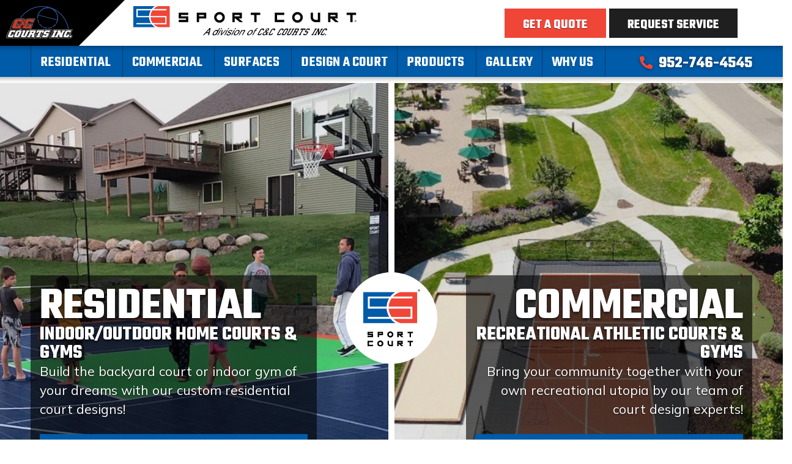

--- FILE ---
content_type: text/html; charset=utf-8
request_url: https://www.sportcourtmn.com/
body_size: 16948
content:
<!DOCTYPE html>
<html  lang="en-US">
<head id="Head"><meta content="text/html; charset=UTF-8" http-equiv="Content-Type" />
<meta name="google-site-verification" content="P5TjMrG3TsMMxsKO3lcl1pGqgjjPhJqKu6wh1BtxfA0" />

<!-- Google Tag Manager -->
<script>(function(w,d,s,l,i){w[l]=w[l]||[];w[l].push({'gtm.start':
new Date().getTime(),event:'gtm.js'});var f=d.getElementsByTagName(s)[0],
j=d.createElement(s),dl=l!='dataLayer'?'&l='+l:'';j.async=true;j.src=
'https://www.googletagmanager.com/gtm.js?id='+i+dl;f.parentNode.insertBefore(j,f);
})(window,document,'script','dataLayer','GTM-KQ4759H9');</script>
<!-- End Google Tag Manager -->

<!-- Event snippet for Calls MN -->
<script>
function gtag_report_conversion(url) {
var callback = function () {
if (typeof(url) != 'undefined') {
window.location = url;
}
};
gtag('event', 'conversion', {
'send_to': 'AW-10880134632/oPZ_CKWb1cADEOjbhsQo',
'event_callback': callback
});
return false;
}
</script>
<img style="display: none;" src="https://jelly.mdhv.io/v1/star.gif?pid=9S4Se9J5F5RIk42Q3X0L0q5NDWYu&src=mh&evt=hi">
<title>
	Sport Court Minnesota 
</title><meta id="MetaDescription" name="description" content="We are an athletic court construction company and have the capabilities to complete the simple backyard basketball court to a University Gymnasium flooring." /><meta id="MetaRobots" name="robots" content="INDEX, FOLLOW" /><link href="/DesktopModules/TritonBlogFeed/module.css?cdv=47" type="text/css" rel="stylesheet"/><link href="/Portals/_default/skins/triton/dist/css/core.min.css?cdv=47" type="text/css" rel="stylesheet"/><link rel="preconnect" href="https://fonts.googleapis.com" /><link rel="preconnect" href="https://fonts.gstatic.com" crossorigin="" /><link href="https://fonts.googleapis.com/css2?family=Mulish:wght@300;400;700;800&amp;family=Teko:wght@400;600;700&amp;display=swap" rel="stylesheet" /><link rel='SHORTCUT ICON' href='/Portals/0/favicon-sportcourt.ico?ver=XfxgbOvuB6ydt2R4mXjZkQ%3d%3d' type='image/x-icon' /><meta name="viewport" content="width=device-width, initial-scale=1.0" /></head>
<body id="Body">
 <!-- Google Tag Manager (noscript) --> <noscript><iframe src="https://www.googletagmanager.com/ns.html?id=GTM-PZTFFK7K" height="0" width="0" style="display:none;visibility:hidden"></iframe></noscript> <!-- End Google Tag Manager (noscript) -->
    <form method="post" action="/" id="Form" enctype="multipart/form-data">
<div class="aspNetHidden">
<input type="hidden" name="__EVENTTARGET" id="__EVENTTARGET" value="" />
<input type="hidden" name="__EVENTARGUMENT" id="__EVENTARGUMENT" value="" />
<input type="hidden" name="__VIEWSTATE" id="__VIEWSTATE" value="dNf1bl15eos1zIfqTw5mqq8I2kHLC3aV1G65xZpwEA7jxQmaFrusQdZDKuRF4i6oDOly2IuxQsbuxERPj3MCcWD1pWm5ZX7Gu4na2w==" />
</div>

<script type="text/javascript">
//<![CDATA[
var theForm = document.forms['Form'];
if (!theForm) {
    theForm = document.Form;
}
function __doPostBack(eventTarget, eventArgument) {
    if (!theForm.onsubmit || (theForm.onsubmit() != false)) {
        theForm.__EVENTTARGET.value = eventTarget;
        theForm.__EVENTARGUMENT.value = eventArgument;
        theForm.submit();
    }
}
//]]>
</script>


<script src="/WebResource.axd?d=pynGkmcFUV1EKamtK8GdnHpeoXRmluIWMP7YcKsBl9ZyLVLuc-5_xC04pAQ1&amp;t=638901356248157332" type="text/javascript"></script>


<script src="/ScriptResource.axd?d=NJmAwtEo3IoAqtEiEINSjVijKw5hs37A1hTCbcl6k2M0ULOH03v3qjg3-DeIQBEwrrxHvEGHtf6zKetmhc6XJpcxYzdZN1LaRaxzx1918ykImC_S8id5G2Cq3UO4-48XaWxovA2&amp;t=5c0e0825" type="text/javascript"></script>
<script src="/ScriptResource.axd?d=dwY9oWetJoLW7BMzygMsyfqYa1Z5yw4quSTpcTa6SsfUshyIv75DaC2IWiNMxsie6K12QPFvYdT-pxUha7PpD1yXxGAuH5OUvgMjCQXZCm_yVlxE0G2VFSo4Nvd0wY3xjaVSbkKwmPH94F3V0&amp;t=5c0e0825" type="text/javascript"></script>
<div class="aspNetHidden">

	<input type="hidden" name="__VIEWSTATEGENERATOR" id="__VIEWSTATEGENERATOR" value="CA0B0334" />
	<input type="hidden" name="__VIEWSTATEENCRYPTED" id="__VIEWSTATEENCRYPTED" value="" />
	<input type="hidden" name="__EVENTVALIDATION" id="__EVENTVALIDATION" value="6uV/9+WyhJ5ihZsRrjm8gwz4gEMW4ExcHc8vtZIkGAkMAzQkdPSjPoYHA8yTzi20wACTj8Y8uoK7aM1csWpLWiqde1dCnPCeBGtCAu2wULoxpfJl" />
</div><script src="/js/dnncore.js?cdv=47" type="text/javascript"></script>
<script type="text/javascript">
//<![CDATA[
Sys.WebForms.PageRequestManager._initialize('ScriptManager', 'Form', [], [], [], 90, '');
//]]>
</script>

        
        
        
 

<!--CDF(Css|/Portals/_default/skins/triton/dist/css/core.min.css?cdv=47|DnnPageHeaderProvider|100)-->

<!--CDF(Javascript|/Portals/_default/skins/triton/dist/js/core.min.js?cdv=47|DnnFormBottomProvider|110)-->

<!-- Header -->
<!-- include file="partials/header/_header-1.ascx" -->
<!-- include file="partials/header/_header-2.ascx" -->
<!-- include file="partials/header/_header-3.ascx" -->
<!-- include file="partials/header/_header-4.ascx" -->
<!-- include file="partials/header/_header-5.ascx" -->
<div class="container-fluid" data-banner-container>

  <div class="row justify-content-center">
    <div id="dnn_TopNotificationPane" class="col-md-12 p-0 DNNEmptyPane"></div>
  </div>
  
</div>
<div id="banner-height" style="height:126px;"></div>
<header class="header header--6 bottomborder" data-sticky="true">

    

      <div class="top row">
      <div id="dnn_absolutelogo" class="d-none d-lg-block"><div class="DnnModule DnnModule-DNN_HTML DnnModule-391"><a name="391"></a>
<div class="DNNContainer_noTitle">
	<div id="dnn_ctr391_ContentPane"><!-- Start_Module_391 --><div id="dnn_ctr391_ModuleContent" class="DNNModuleContent ModDNNHTMLC">
	<div id="dnn_ctr391_HtmlModule_lblContent" class="Normal">
	<div class="logo2"> <a href="https://www.cccourtsinc.com/" title="C&C Courts"> <img data-src="/portals/0/cccourts-logo-blue.svg" class="lazyload" title="C&C Courts" alt="C&C Courts Logo" width="109" height="53" /></a> </div>
</div>

</div><!-- End_Module_391 --></div>
	<div class="clear"></div>
</div>
</div></div>
      <div class="container">
        <div class="col-12">

          <div class="logo">
            <a id="dnn_dnnLOGO_hypLogo" title="Sport Court Minnesota" aria-label="Sport Court Minnesota" href="https://www.sportcourtmn.com/"><img id="dnn_dnnLOGO_imgLogo" title="Sport Court" alt="Sport Court Logo" src="/Portals/0/sport-court-cc-logo.svg?ver=PFgUW06cbuJ2H18TLlgV6A%3d%3d" alt="Sport Court Minnesota" style="height:48px;width:365px;" /></a>
          </div>
          <div id="dnn_TopRightPane" class="right d-none d-lg-block"><div class="DnnModule DnnModule-DNN_HTML DnnModule-389"><a name="389"></a>
<div class="DNNContainer_noTitle">
	<div id="dnn_ctr389_ContentPane"><!-- Start_Module_389 --><div id="dnn_ctr389_ModuleContent" class="DNNModuleContent ModDNNHTMLC">
	<div id="dnn_ctr389_HtmlModule_lblContent" class="Normal">
	<div id="top-right-pane"> <a href="/get-a-quote" class="button button--primary" title="Get a Quote">Get a Quote</a> <a href="/request-service" class="button button--secondary" title="Request Service">Request Service</a> </div>
</div>

</div><!-- End_Module_389 --></div>
	<div class="clear"></div>
</div>
</div></div>

        </div>
      </div>
      </div>

      <div class="bottom row">
      <div class="container">
        <div class="col-12">
          <div class="logo-sticky">
            <a href="/" title="Sport Court MN"><img class="lazyload" data-src="/portals/0/cccourts-logo.svg" title="C&C Courts" alt="C&C Courts Logo" width="49" height="50" /></a>
          </div>
          <div class="d-none d-lg-block">
            <div id="menu-desktop" class="menu menu--desktop" data-dropdown-icon="">
  <ul>
    
    <li class="parent" data-depth="0">
      
      
        <a href="https://www.sportcourtmn.com/residential" target="" class="dropdown-toggle" title="Residential">Residential</a>
      
        <ul class="dropdown" data-depth="0">
          
    <li class="" data-depth="1">
      
        
        <a href="https://www.sportcourtmn.com/residential/basketball-courts" target=""  title="Basketball Courts">Basketball Courts</a>
      
    </li>
  
    <li class="" data-depth="1">
      
        
        <a href="https://www.sportcourtmn.com/residential/pickleball-courts" target=""  title="Pickleball Courts">Pickleball Courts</a>
      
    </li>
  
    <li class="" data-depth="1">
      
        
        <a href="https://www.sportcourtmn.com/residential/multi-sport-athletic-courts" target=""  title="Multi-Sport Athletic Courts">Multi-Sport Athletic Courts</a>
      
    </li>
  
    <li class="" data-depth="1">
      
        
        <a href="https://www.sportcourtmn.com/residential/tennis-courts" target=""  title="Tennis Courts">Tennis Courts</a>
      
    </li>
  
    <li class="" data-depth="1">
      
        
        <a href="https://www.sportcourtmn.com/residential/padel-courts" target=""  title="Padel Courts">Padel Courts</a>
      
    </li>
  
    <li class="" data-depth="1">
      
        
        <a href="https://www.sportcourtmn.com/residential/volleyball-courts" target=""  title="Volleyball Courts">Volleyball Courts</a>
      
    </li>
  
    <li class="" data-depth="1">
      
        
        <a href="https://www.sportcourtmn.com/residential/bocce-ball-courts" target=""  title="Bocce Ball Courts">Bocce Ball Courts</a>
      
    </li>
  
    <li class="" data-depth="1">
      
        
        <a href="https://www.sportcourtmn.com/residential/putting-greens" target=""  title="Putting Greens">Putting Greens</a>
      
    </li>
  
    <li class="" data-depth="1">
      
        
        <a href="https://www.sportcourtmn.com/residential/home-gyms" target=""  title="Home Gyms">Home Gyms</a>
      
    </li>
  
    <li class="" data-depth="1">
      
        
        <a href="https://www.sportcourtmn.com/residential/backyard-ice-rinks" target=""  title="Backyard Ice Rinks">Backyard Ice Rinks</a>
      
    </li>
  
    <li class="" data-depth="1">
      
        
        <a href="https://www.sportcourtmn.com/residential/springfree-trampolines" target=""  title="Springfree Trampolines">Springfree Trampolines</a>
      
    </li>
  
    <li class="" data-depth="1">
      
        
        <a href="https://www.sportcourtmn.com/residential/court-accessories" target=""  title="Court Accessories">Court Accessories</a>
      
    </li>
  
        </ul>
      
    </li>
  
    <li class="parent" data-depth="0">
      
      
        <a href="https://www.sportcourtmn.com/commercial" target="" class="dropdown-toggle" title="Commercial">Commercial</a>
      
        <ul class="dropdown" data-depth="0">
          
    <li class="" data-depth="1">
      
        
        <a href="https://www.sportcourtmn.com/commercial/basketball-courts" target=""  title="Basketball Courts">Basketball Courts</a>
      
    </li>
  
    <li class="" data-depth="1">
      
        
        <a href="https://www.sportcourtmn.com/commercial/pickleball-courts" target=""  title="Pickleball Courts">Pickleball Courts</a>
      
    </li>
  
    <li class="" data-depth="1">
      
        
        <a href="https://www.sportcourtmn.com/commercial/multi-sport-athletic-courts" target=""  title="Multi-Sport Athletic Courts">Multi-Sport Athletic Courts</a>
      
    </li>
  
    <li class="" data-depth="1">
      
        
        <a href="https://www.sportcourtmn.com/commercial/tennis-courts" target=""  title="Tennis Courts">Tennis Courts</a>
      
    </li>
  
    <li class="" data-depth="1">
      
        
        <a href="https://www.sportcourtmn.com/commercial/padel-courts" target=""  title="Padel Courts">Padel Courts</a>
      
    </li>
  
    <li class="" data-depth="1">
      
        
        <a href="https://www.sportcourtmn.com/commercial/volleyball-courts" target=""  title="Volleyball Courts">Volleyball Courts</a>
      
    </li>
  
    <li class="" data-depth="1">
      
        
        <a href="https://www.sportcourtmn.com/commercial/bocce-ball-courts" target=""  title="Bocce Ball Courts">Bocce Ball Courts</a>
      
    </li>
  
    <li class="" data-depth="1">
      
        
        <a href="https://www.sportcourtmn.com/commercial/weight-room-fitness" target=""  title="Weight Room / Fitness">Weight Room / Fitness</a>
      
    </li>
  
        </ul>
      
    </li>
  
    <li class="parent" data-depth="0">
      
      
        <a href="https://www.sportcourtmn.com/surfaces" target="" class="dropdown-toggle" title="Surfaces">Surfaces</a>
      
        <ul class="dropdown" data-depth="0">
          
    <li class="" data-depth="1">
      
        
        <a href="https://www.sportcourtmn.com/surfaces/outdoor-surfaces" target=""  title="Outdoor Surfaces">Outdoor Surfaces</a>
      
    </li>
  
    <li class="" data-depth="1">
      
        
        <a href="https://www.sportcourtmn.com/surfaces/indoor-surfaces" target=""  title="Indoor Surfaces">Indoor Surfaces</a>
      
    </li>
  
    <li class="" data-depth="1">
      
        
        <a href="https://www.sportcourtmn.com/surfaces/pickleball-court-surfaces" target=""  title="Pickleball Court Surfaces">Pickleball Court Surfaces</a>
      
    </li>
  
        </ul>
      
    </li>
  
    <li class="" data-depth="0">
      
      
        <a href="https://www.sportcourtmn.com/design-a-court" target="" class="" title="Design a Court">Design a Court</a>
      
    </li>
  
    <li class="parent" data-depth="0">
      
      
        <a href="https://www.sportcourtmn.com/products" target="" class="dropdown-toggle" title="Products">Products</a>
      
        <ul class="dropdown" data-depth="0">
          
    <li class="" data-depth="1">
      
        
        <a href="https://www.sportcourtmn.com/products/multi-sport" target=""  title="Multi-Sport">Multi-Sport</a>
      
    </li>
  
    <li class="" data-depth="1">
      
        
        <a href="https://www.sportcourtmn.com/products/basketball" target=""  title="Basketball">Basketball</a>
      
    </li>
  
    <li class="" data-depth="1">
      
        
        <a href="https://www.sportcourtmn.com/products/pickleball" target=""  title="Pickleball">Pickleball</a>
      
    </li>
  
    <li class="" data-depth="1">
      
        
        <a href="https://www.sportcourtmn.com/products/tennis" target=""  title="Tennis">Tennis</a>
      
    </li>
  
    <li class="" data-depth="1">
      
        
        <a href="https://www.sportcourtmn.com/products/volleyball" target=""  title="Volleyball">Volleyball</a>
      
    </li>
  
    <li class="" data-depth="1">
      
        
        <a href="https://www.sportcourtmn.com/products/home-gyms" target=""  title="Home Gyms">Home Gyms</a>
      
    </li>
  
    <li class="" data-depth="1">
      
        
        <a href="https://www.sportcourtmn.com/products/trampolines" target=""  title="Trampolines">Trampolines</a>
      
    </li>
  
        </ul>
      
    </li>
  
    <li class="" data-depth="0">
      
      
        <a href="https://www.sportcourtmn.com/gallery" target="" class="" title="Gallery">Gallery</a>
      
    </li>
  
    <li class="parent" data-depth="0">
      
      
        <a href="https://www.sportcourtmn.com/why-us" target="" class="dropdown-toggle" title="Why Us">Why Us</a>
      
        <ul class="dropdown" data-depth="0">
          
    <li class="" data-depth="1">
      
        
        <a href="https://www.sportcourtmn.com/why-us/contact-us" target=""  title="Contact Us">Contact Us</a>
      
    </li>
  
    <li class="" data-depth="1">
      
        
        <a href="https://www.sportcourtmn.com/why-us/reviews" target=""  title="Reviews">Reviews</a>
      
    </li>
  
    <li class="" data-depth="1">
      
        
        <a href="https://www.sportcourtmn.com/blog" target=""  title="Blog">Blog</a>
      
    </li>
  
        </ul>
      
    </li>
  
  </ul>
</div>

  
  
  
          </div>
          <div id="dnn_BottomRightPane" class="right d-none d-lg-block"><div class="DnnModule DnnModule-DNN_HTML DnnModule-390"><a name="390"></a>
<div class="DNNContainer_noTitle">
	<div id="dnn_ctr390_ContentPane"><!-- Start_Module_390 --><div id="dnn_ctr390_ModuleContent" class="DNNModuleContent ModDNNHTMLC">
	<div id="dnn_ctr390_HtmlModule_lblContent" class="Normal">
	<div id="bottom-right-pane"><a href="tel:9527464545" title="Contact us today" data-phone-number=""><i class="fas fa-phone-alt"></i>952-746-4545</a></div>
</div>

</div><!-- End_Module_390 --></div>
	<div class="clear"></div>
</div>
</div></div>
          <div class="mobile d-lg-none">
            <a href="tel:9527464545" class="mobile__number button button--primary" title="Call Us Today" data-phone-number><i class="fas fa-phone-alt"></i></a>
            <a href="/get-a-quote" class="mobile__cta button button--primary" title="Get a Quote">Get a Quote</a>
            <div class="mobile__toggle"><i class="fas fa-bars"></i></div>
          </div>
        </div>
      </div>
      </div>
    

</header>

<nav id="menu-mobile" class="menu menu--mobile d-lg-none" data-dropdown-icon="fas fa-angle-right">
  <div class="mobile__toggle mobile__toggle--mobile d-lg-none"><i class="far fa-times"></i></div>
  <ul data-depth="0">
    <li data-depth="0"><a href="/" title="Home">Home</a></li>
    
    <li class="parent" data-depth="0">
      
      <a href="https://www.sportcourtmn.com/residential" title="Residential">Residential</a>
 
      
        <ul data-depth="0">
          
    <li class="" data-depth="1">
      
      <a href="https://www.sportcourtmn.com/residential/basketball-courts" title="Basketball Courts">Basketball Courts</a>
      
      
    </li>
  
    <li class="" data-depth="1">
      
      <a href="https://www.sportcourtmn.com/residential/pickleball-courts" title="Pickleball Courts">Pickleball Courts</a>
      
      
    </li>
  
    <li class="" data-depth="1">
      
      <a href="https://www.sportcourtmn.com/residential/multi-sport-athletic-courts" title="Multi-Sport Athletic Courts">Multi-Sport Athletic Courts</a>
      
      
    </li>
  
    <li class="" data-depth="1">
      
      <a href="https://www.sportcourtmn.com/residential/tennis-courts" title="Tennis Courts">Tennis Courts</a>
      
      
    </li>
  
    <li class="" data-depth="1">
      
      <a href="https://www.sportcourtmn.com/residential/padel-courts" title="Padel Courts">Padel Courts</a>
      
      
    </li>
  
    <li class="" data-depth="1">
      
      <a href="https://www.sportcourtmn.com/residential/volleyball-courts" title="Volleyball Courts">Volleyball Courts</a>
      
      
    </li>
  
    <li class="" data-depth="1">
      
      <a href="https://www.sportcourtmn.com/residential/bocce-ball-courts" title="Bocce Ball Courts">Bocce Ball Courts</a>
      
      
    </li>
  
    <li class="" data-depth="1">
      
      <a href="https://www.sportcourtmn.com/residential/putting-greens" title="Putting Greens">Putting Greens</a>
      
      
    </li>
  
    <li class="" data-depth="1">
      
      <a href="https://www.sportcourtmn.com/residential/home-gyms" title="Home Gyms">Home Gyms</a>
      
      
    </li>
  
    <li class="" data-depth="1">
      
      <a href="https://www.sportcourtmn.com/residential/backyard-ice-rinks" title="Backyard Ice Rinks">Backyard Ice Rinks</a>
      
      
    </li>
  
    <li class="" data-depth="1">
      
      <a href="https://www.sportcourtmn.com/residential/springfree-trampolines" title="Springfree Trampolines">Springfree Trampolines</a>
      
      
    </li>
  
    <li class="" data-depth="1">
      
      <a href="https://www.sportcourtmn.com/residential/court-accessories" title="Court Accessories">Court Accessories</a>
      
      
    </li>
  
        </ul>
      
    </li>
  
    <li class="parent" data-depth="0">
      
      <a href="https://www.sportcourtmn.com/commercial" title="Commercial">Commercial</a>
 
      
        <ul data-depth="0">
          
    <li class="" data-depth="1">
      
      <a href="https://www.sportcourtmn.com/commercial/basketball-courts" title="Basketball Courts">Basketball Courts</a>
      
      
    </li>
  
    <li class="" data-depth="1">
      
      <a href="https://www.sportcourtmn.com/commercial/pickleball-courts" title="Pickleball Courts">Pickleball Courts</a>
      
      
    </li>
  
    <li class="" data-depth="1">
      
      <a href="https://www.sportcourtmn.com/commercial/multi-sport-athletic-courts" title="Multi-Sport Athletic Courts">Multi-Sport Athletic Courts</a>
      
      
    </li>
  
    <li class="" data-depth="1">
      
      <a href="https://www.sportcourtmn.com/commercial/tennis-courts" title="Tennis Courts">Tennis Courts</a>
      
      
    </li>
  
    <li class="" data-depth="1">
      
      <a href="https://www.sportcourtmn.com/commercial/padel-courts" title="Padel Courts">Padel Courts</a>
      
      
    </li>
  
    <li class="" data-depth="1">
      
      <a href="https://www.sportcourtmn.com/commercial/volleyball-courts" title="Volleyball Courts">Volleyball Courts</a>
      
      
    </li>
  
    <li class="" data-depth="1">
      
      <a href="https://www.sportcourtmn.com/commercial/bocce-ball-courts" title="Bocce Ball Courts">Bocce Ball Courts</a>
      
      
    </li>
  
    <li class="" data-depth="1">
      
      <a href="https://www.sportcourtmn.com/commercial/weight-room-fitness" title="Weight Room / Fitness">Weight Room / Fitness</a>
      
      
    </li>
  
        </ul>
      
    </li>
  
    <li class="parent" data-depth="0">
      
      <a href="https://www.sportcourtmn.com/surfaces" title="Surfaces">Surfaces</a>
 
      
        <ul data-depth="0">
          
    <li class="" data-depth="1">
      
      <a href="https://www.sportcourtmn.com/surfaces/outdoor-surfaces" title="Outdoor Surfaces">Outdoor Surfaces</a>
      
      
    </li>
  
    <li class="" data-depth="1">
      
      <a href="https://www.sportcourtmn.com/surfaces/indoor-surfaces" title="Indoor Surfaces">Indoor Surfaces</a>
      
      
    </li>
  
    <li class="" data-depth="1">
      
      <a href="https://www.sportcourtmn.com/surfaces/pickleball-court-surfaces" title="Pickleball Court Surfaces">Pickleball Court Surfaces</a>
      
      
    </li>
  
        </ul>
      
    </li>
  
    <li class="" data-depth="0">
      
      <a href="https://www.sportcourtmn.com/design-a-court" title="Design a Court">Design a Court</a>
 
      
    </li>
  
    <li class="parent" data-depth="0">
      
      <a href="https://www.sportcourtmn.com/products" title="Products">Products</a>
 
      
        <ul data-depth="0">
          
    <li class="" data-depth="1">
      
      <a href="https://www.sportcourtmn.com/products/multi-sport" title="Multi-Sport">Multi-Sport</a>
      
      
    </li>
  
    <li class="" data-depth="1">
      
      <a href="https://www.sportcourtmn.com/products/basketball" title="Basketball">Basketball</a>
      
      
    </li>
  
    <li class="" data-depth="1">
      
      <a href="https://www.sportcourtmn.com/products/pickleball" title="Pickleball">Pickleball</a>
      
      
    </li>
  
    <li class="" data-depth="1">
      
      <a href="https://www.sportcourtmn.com/products/tennis" title="Tennis">Tennis</a>
      
      
    </li>
  
    <li class="" data-depth="1">
      
      <a href="https://www.sportcourtmn.com/products/volleyball" title="Volleyball">Volleyball</a>
      
      
    </li>
  
    <li class="" data-depth="1">
      
      <a href="https://www.sportcourtmn.com/products/home-gyms" title="Home Gyms">Home Gyms</a>
      
      
    </li>
  
    <li class="" data-depth="1">
      
      <a href="https://www.sportcourtmn.com/products/trampolines" title="Trampolines">Trampolines</a>
      
      
    </li>
  
        </ul>
      
    </li>
  
    <li class="" data-depth="0">
      
      <a href="https://www.sportcourtmn.com/gallery" title="Gallery">Gallery</a>
 
      
    </li>
  
    <li class="parent" data-depth="0">
      
      <a href="https://www.sportcourtmn.com/why-us" title="Why Us">Why Us</a>
 
      
        <ul data-depth="0">
          
    <li class="" data-depth="1">
      
      <a href="https://www.sportcourtmn.com/why-us/contact-us" title="Contact Us">Contact Us</a>
      
      
    </li>
  
    <li class="" data-depth="1">
      
      <a href="https://www.sportcourtmn.com/why-us/reviews" title="Reviews">Reviews</a>
      
      
    </li>
  
    <li class="" data-depth="1">
      
      <a href="https://www.sportcourtmn.com/blog" title="Blog">Blog</a>
      
      
    </li>
  
        </ul>
      
    </li>
  
  </ul>
</nav>

  
  
  
<!-- include file="partials/header/_header-7.ascx" -->
<!-- include file="partials/header/_header-9.ascx" -->
<!-- include file="partials/header/_header-10.ascx" -->
<!-- include file="partials/header/_header-11.ascx" -->

<!-- Main Content -->
<main class="page page--home">

  <!-- Section 1 -->
  <div class="container-fluid">
    <div class="row">
      <div id="dnn_BannerPane" class="col-12"><div class="DnnModule DnnModule-DNN_HTML DnnModule-354"><a name="354"></a><div id="dnn_ctr354_ContentPane"><!-- Start_Module_354 --><div id="dnn_ctr354_ModuleContent" class="DNNModuleContent ModDNNHTMLC">
	<div id="dnn_ctr354_HtmlModule_lblContent" class="Normal">
	<div id="homebanner"> <div class="row"> <div class="col-sm-6"> <div class="banner banner1"> <picture class="banner-image"> <source media="(max-width: 576px)" type="image/webp" srcset="/portals/0/home-banner-right-576.webp" /> <source media="(min-width: 577px)" type="image/webp" srcset="/portals/0/home-banner-right-800.webp" /> <source media="(max-width: 576px)" type="image/jpeg" srcset="/portals/0/home-banner-right-576.jpg" /> <source media="(min-width: 577px)" type="image/jpeg" srcset="/portals/0/home-banner-right-800.jpg" /> <img src="/portals/0/home-banner-right-800.jpg" alt="Backyard Basketball Court installed by Sport Court MN in Minneapolis" title="" width="800" height="700" /> </picture> <div class="container position-relative" style="height: 100%"> <div class="banner-area banner-area--3"> <h1 class="banner-area__title">Residential</h1> <span>Indoor/Outdoor Home Courts & Gyms</span> <p class="banner-area__text">Build the backyard court or indoor gym of your dreams with our custom residential court designs!</p> <div class="banner-area__buttons"> <a href="/residential" class="button button--tertiary" title="Residential">Discover Our Residential Outdoor and Indoor Court Products »</a> </div> </div> </div> </div> </div> <div class="imgseparator"> <img data-src="/portals/0/sport-court-logo-vert.svg" class="lazyload" width="93" height="95" title="Sport Court MN" alt="Sport Court MN Logo"> </div> <div class="col-sm-6"> <div class="banner banner2"> <picture class="banner-image"> <source media="(max-width: 576px)" type="image/webp" srcset="/portals/0/home-banner-left-576.webp" /> <source media="(min-width: 577px)" type="image/webp" srcset="/portals/0/home-banner-left-800.webp" /> <source media="(max-width: 576px)" type="image/jpeg" srcset="/portals/0/home-banner-left-576.jpg" /> <source media="(min-width: 577px)" type="image/jpeg" srcset="/portals/0/home-banner-left-800.jpg" /> <img src="/portals/0/home-banner-left-800.jpg" alt="Arial view of a multi game sport court installed by Sport Court MN in Minneapolis" title="Sport Court MN" width="800" height="700" /> </picture> <div class="container position-relative" style="height: 100%"> <div class="banner-area banner-area--3"> <h1 class="banner-area__title">Commercial</h1> <span>Recreational Athletic Courts & Gyms</span> <p class="banner-area__text">Bring your community together with your own recreational utopia by our team of court design experts!</p> <div class="banner-area__buttons"> <a href="/commercial" class="button button--tertiary" title="Commercial">Discover Our Commercial Outdoor and Indoor Athletic Floor Products »</a> </div> </div> </div> </div> </div> </div> </div>
</div>

</div><!-- End_Module_354 --></div>
</div></div>
    </div>
  </div>

  <div class="container">
    <div class="row">
      <div id="dnn_ContentPane" class="col-12"><div class="DnnModule DnnModule-DNN_HTML DnnModule-355"><a name="355"></a><div id="dnn_ctr355_ContentPane"><!-- Start_Module_355 --><div id="dnn_ctr355_ModuleContent" class="DNNModuleContent ModDNNHTMLC">
	<div id="dnn_ctr355_HtmlModule_lblContent" class="Normal">
	<div class="feature feature--1 lazyload" data-src="/Portals/_default/Skins/Triton/dist/images/designacourt.jpg"> <h2 class="feature__title">Design-a-Court</h2> <h3 class="feature__subtitle">Our Interactive Court Builder</h3> <p class="feature__text">Dimensions, colors, accessories; Completely customize your indoor or outdoor recreational environment with our innovative Design-a-Court technology!</p> <div class="feature__buttons"> <a href="/design-a-court" class="button button--tertiary" title="Design a Court">Start Designing Your Court Today</a> </div> </div>
</div>

</div><!-- End_Module_355 --></div>
</div></div> 
    </div>
  </div>

  <div class="container-fluid">
    <div class="row">
      <div id="dnn_Row_1_Fluid" class="col-12"><div class="DnnModule DnnModule-DNN_HTML DnnModule-392"><a name="392"></a>
<div class="DNNContainer_noTitle">
	<div id="dnn_ctr392_ContentPane"><!-- Start_Module_392 --><div id="dnn_ctr392_ModuleContent" class="DNNModuleContent ModDNNHTMLC">
	<div id="dnn_ctr392_HtmlModule_lblContent" class="Normal">
	<div id="sportsactivities"> <div class="container"> <h2>Popular Sports & Activities Done By Us</h2> <div class="row"> <div class="col-sm-6 accordarea"> <div data-accordion-group=""> <div data-accordion=""> <div data-control=""><img data-src="/portals/0/basketball-solid.svg" title="Basketball" alt="Basketball Icon" width="25" height="25" class="lazyload"> Basketball</div> <div data-content=""> <p>Perfect your free throws or round up the neighborhood for a rousing game of H-O-R-S-E by creating a custom-built basketball court in your backyard! Adjustable hoops, fencing, lighting; we do it all to create your very own basketball paradise.</p> <div class="row"> <div class="col-sm-7"> <img data-src="/portals/0/basketball-accord.jpg" title="" alt="" width="293" height="147" class="lazyload"> </div> <div class="col-sm-5"> <ul> <li><a href="/residential/basketball-courts" title="Basketball Courts">View Residential</a></li> <li><a href="/commercial/basketball-courts" title="Basketball Courts">View Commercial</a></li> </ul> </div> </div> </div> </div> <div data-accordion=""> <div data-control=""><img data-src="/portals/0/pickleball-solid.svg" title="Pickleball" alt="Pickleball Icon" width="25" height="25" class="lazyload"> Pickleball</div> <div data-content=""> <p>Grab your paddle and spend a sunny afternoon enjoying a match of pickleball! We offer premium personalized pickleball flooring options that are specifically designed with performance, endurance, and comfortability in mind.</p> <div class="row"> <div class="col-sm-7"> <img data-src="/portals/0/pickleball-accord.jpg" title="" alt="" width="293" height="147" class="lazyload"> </div> <div class="col-sm-5"> <ul> <li><a href="/residential/pickleball-courts" title="Pickleball Courts">View Residential</a></li> <li><a href="/commercial/pickleball-courts" title="Pickleball Courts">View Commercial</a></li> </ul> </div> </div> </div> </div> <div data-accordion=""> <div data-control=""><img data-src="/portals/0/grid-2-solid.svg" title="Multi-Sport" alt="Multi-Sport Icon" width="25" height="25" class="lazyload"> Multi-Sport Athletic Court</div> <div data-content=""> <p>Can’t decide which game to cater to? Cater to as many as you can with our indoor and outdoor multi-sport athletic court, completely customized for hosting a variety of your favorite recreational activities.</p> <div class="row"> <div class="col-sm-7"> <img data-src="/portals/0/multi-sport-accord.jpg" title="" alt="" width="293" height="147" class="lazyload"> </div> <div class="col-sm-5"> <ul> <li><a href="/residential/multi-sport-athletic-courts" title="Multi-Sport Courts">View Residential</a></li> <li><a href="/commercial/multi-sport-athletic-courts" title="Multi-Sport Courts">View Commercial</a></li> </ul> </div> </div> </div> </div> <div data-accordion=""> <div data-control=""><img data-src="/portals/0/tennis-ball-solid.svg" title="Tennis" alt="Tennis Icon" width="25" height="25" class="lazyload"> Tennis</div> <div data-content=""> <p>There’s never a wrong age to start picking up the racket! Build your own tennis utopia with Sport Court’s suspended surface technology, creating the safest, top-performing tennis court that will host epic matches for many years to come.</p> <div class="row"> <div class="col-sm-7"> <img data-src="/portals/0/tennis-accord.jpg" title="" alt="" width="293" height="147" class="lazyload"> </div> <div class="col-sm-5"> <ul> <li><a href="/residential/tennis-courts" title="Tennis Courts">View Residential</a></li> <li><a href="/commercial/tennis-courts" title="Tennis Courts">View Commercial</a></li> </ul> </div> </div> </div> </div> <div data-accordion=""> <div data-control=""><img data-src="/portals/0/volleyball-solid.svg" title="Volleyball" alt="Volleyball Icon" width="25" height="25" class="lazyload"> Volleyball</div> <div data-content=""> <p>As the saying goes, “practice makes perfect”. When it comes to practicing your sets and spikes, there’s no better way to perfect your game than by building your very own custom volleyball court with our versatile, affordable athletic flooring solutions.</p> <div class="row"> <div class="col-sm-7"> <img data-src="/portals/0/volleyball-accord.jpg" title="" alt="" width="293" height="147" class="lazyload"> </div> <div class="col-sm-5"> <ul> <li><a href="/residential/volleyball-courts" title="Volleyball Courts">View Residential</a></li> <li><a href="/commercial/volleyball-courts" title="Volleyball Courts">View Commercial</a></li> </ul> </div> </div> </div> </div> <div data-accordion=""> <div data-control=""><img data-src="/portals/0/ball-pile-solid.svg" title="Bocce Ball" alt="Bocce Ball Icon" width="25" height="25" class="lazyload"> Bocce ball</div> <div data-content=""> <p>There’s a reason Bocce Ball has evolved into one of the more popular leisure activities today! Choose from our vast selection of custom bocce court designs, construction, and materials, and make every weekend a Bocce Ball weekend!</p> <div class="row"> <div class="col-sm-7"> <img data-src="/portals/0/bocce-ball-accord.jpg" title="" alt="" width="293" height="147" class="lazyload"> </div> <div class="col-sm-5"> <ul> <li><a href="/residential/bocce-ball-courts" title="Bocce Ball Courts">View Residential</a></li> <li><a href="/commercial/bocce-ball-courts" title="Bocce Ball Courts">View Commercial</a></li> </ul> </div> </div> </div> </div> <div data-accordion=""> <div data-control=""><img data-src="/portals/0/golf-flag-hole-solid.svg" title="Putting Greens" alt="Putting Greens Icon" width="25" height="25" class="lazyload"> Putting Greens</div> <div data-content=""> <p>Perfect your putt all year round with your very own backyard putting green! Our Natural Break Technology will have you sinking birdies and lowering your handicap in no time!</p> <div class="row"> <div class="col-sm-7"> <img data-src="/portals/0/putting-greens-accord.jpg" title="" alt="" width="293" height="147" class="lazyload"> </div> <div class="col-sm-5"> <ul> <li><a href="/residential/putting-greens" title="Putting Greens">Learn More</a></li> </ul> </div> </div> </div> </div> <div data-accordion=""> <div data-control=""><img data-src="/portals/0/dumbbell-solid.svg" title="Home Gyms" alt="Home Gyms Icon" width="25" height="25" class="lazyload">Gymnasium Flooring</div> <div data-content=""> <p>Stay committed to your New Year’s Resolution by installing your own home gym! Basement, garage, office; we’ll transform any room in your house into a state-of-the-art, year-round workout facility.</p> <div class="row"> <div class="col-sm-7"> <img data-src="/portals/0/home-gyms-accord.jpg" title="" alt="" width="293" height="147" class="lazyload"> </div> <div class="col-sm-5"> <ul> <li><a href="/residential/home-gyms" class="Home Gyms">View Residential</a></li> <li><a href="/commercial/weight-room-fitness" title="Fitness Centers">View Commercial</a></li> </ul> </div> </div> </div> </div> <div data-accordion=""> <div data-control=""><img data-src="/portals/0/hockey-sticks-solid.svg" title="Hockey" alt="Hockey Icon" width="25" height="25" class="lazyload"> Hockey</div> <div data-content=""> <p>There’s never a wrong season to work on your slap shot! From backyard ice rinks to court transformations, you can get your hockey on all year round with our custom backyard rink installation services.</p> <div class="row"> <div class="col-sm-7"> <img data-src="/portals/0/hockey-accord.jpg" title="" alt="" width="293" height="147" class="lazyload"> </div> <div class="col-sm-5"> <ul> <li><a href="/residential/backyard-ice-rinks" title="Backyard Ice Rinks">Learn More</a></li> </ul> </div> </div> </div> </div> <div data-accordion=""> <div data-control=""><img data-src="/portals/0/child-solid.svg" title="Springfree Trampolines" alt="Springfree Trampolines Icon" width="25" height="25" class="lazyload"> Springfree Trampolines</div> <div data-content=""> <p>A Springfree Trampoline is a smart trampoline. Combine fun and safety for your kids with a Springfree Trampoline! No springs means less injuries, reduced risk, and pure enjoyment.</p> <div class="row"> <div class="col-sm-7"> <img data-src="/portals/0/springfree-accord.jpg" title="" alt="" width="293" height="147" class="lazyload"> </div> <div class="col-sm-5"> <ul> <li><a href="/residential/springfree-trampolines" title="Springfree Trampoline">Learn More</a></li> </ul> </div> </div> </div> </div> <div data-accordion=""> <div data-control=""><img data-src="/portals/0/heart-pulse-solid.svg" title="Fitness Centers" alt="Fitness Centers Icon" width="25" height="25" class="lazyload"> Weight Room / Fitness </div> <div data-content=""> <p>Assemble the ultimate workout environment, all within the comfort of your own weight room! Our custom fitness center services will equip you with whatever you need to enhance your personal workout routine.</p> <div class="row"> <div class="col-sm-7"> <img data-src="/portals/0/fitness-accord.jpg" title="" alt="" width="293" height="147" class="lazyload"> </div> <div class="col-sm-5"> <ul> <li><a href="/commercial/weight-room-fitness" title="Fitness Centers">Learn More</a></li> </ul> </div> </div> </div> </div> </div> </div> <div class="col-sm-6 content_area"> <h3>What We Offer</h3> <p><strong>C&C Courts Inc.</strong> is the only Sport Court® brand representation here in Minnesota. <strong>Since 1987</strong>, we have been your exclusive provider of custom built basketball courts, multi-purpose game courts, gymnasium flooring, tennis courts, basketball hoops, and related athletic equipment. </p> <p>We are a <strong>full service athletic court construction company</strong>, and have the capabilities to complete the simple backyard basketball court to University Gymnasium flooring. <strong>Our leadership team has over 100 years of experience</strong> combined, and with our knowledge, you can be assured we’ll make your project shine!</p> <div class="imgset"> <img data-src="/portals/0/sport-court-logo-wide.svg" title="Sport Court MN" alt="Sport Court MN Logo" width="270" height="27" class="lazyload" /> <img data-src="/portals/0/logo-springfree-medium.jpg" width="148" height="40" class="lazyload" alt="Springfree" title="Springfree Logo" /> <img data-src="/portals/0/logo-tarkett-sports-small.jpg" width="198" height="31" class="lazyload" alt="Tarkett Sports" title="Tarkett Sports Logo" /> </div> <div class="banner-area__buttons"> <a href="/surfaces" class="button button--secondary" title="Surfaces">Our Surfaces</a> <a href="/why-us/contact-us" class="button button--primary" title="Contact Us">Talk to Us Today</a> </div> </div> </div> </div> </div>
</div>

</div><!-- End_Module_392 --></div>
	<div class="clear"></div>
</div>
</div><div class="DnnModule DnnModule-DNN_HTML DnnModule-393"><a name="393"></a>
<div class="DNNContainer_noTitle">
	<div id="dnn_ctr393_ContentPane"><!-- Start_Module_393 --><div id="dnn_ctr393_ModuleContent" class="DNNModuleContent ModDNNHTMLC">
	<div id="dnn_ctr393_HtmlModule_lblContent" class="Normal">
	<div class="gallery gallery-2x4--1 lazyload" data-src="/Portals/_default/Skins/Triton/dist/images/play-art.jpg"> <div class="container"> <div class="row"> <div class="col-12"> <h2 class="gallery__title text-center"><span>Dream</span> It & <span>See</span> IT</h2> <h3 class="sub__title">Explore What We Can do</h3> <p class="gallery__subtitle text-center">Get a better understanding and feel for our commitment to athletic excellence by viewing our gallery of previous projects!</p> </div> </div> </div> <div class="row gallerygrid"> <div class="col-6 col-md-3 px-0"> <div class="gallery__image"> <a href="/portals/0/IMG_3154-full.jpg" width="400" height="265" data-fslightbox="gallery-1x4--1"> <img class="lazyload" data-src="/portals/0/IMG_3154.jpg" alt=""> </a> <div class="image__content"> <h4 class="content__title">Multi-Sport</h4> <i class="fas fa-search"></i> </div> </div> </div> <div class="col-6 col-md-3 px-0"> <div class="gallery__image"> <a href="/portals/0/IMG_2484-full.jpg" width="400" height="265" data-fslightbox="gallery-1x4--1"> <img class="lazyload" data-src="/portals/0/IMG_2484.jpg" alt=""> </a> <div class="image__content"> <h4 class="content__title">Basketball Courts</h4> <i class="fas fa-search"></i> </div> </div> </div> <div class="col-6 col-md-3 px-0"> <div class="gallery__image"> <a href="/portals/0/UofM-full.jpg" width="400" height="265" data-fslightbox="gallery-1x4--1"> <img class="lazyload" data-src="/portals/0/UofM.jpg" alt=""> </a> <div class="image__content"> <h4 class="content__title">Backyard Ice Rinks</h4> <i class="fas fa-search"></i> </div> </div> </div> <div class="col-6 col-md-3 px-0"> <div class="gallery__image"> <a href="/portals/0/image_00026.jpg" width="400" height="265" data-fslightbox="gallery-1x4--1"> <img class="lazyload" data-src="/portals/0/home-gym-home-gallery.jpg" alt="" title=""> </a> <div class="image__content"> <h4 class="content__title">Home Gyms</h4> <i class="fas fa-search"></i> </div> </div> </div> <div class="col-6 col-md-3"> <div class="gallery__image"> <a href="/portals/0/IMG_2573-full.jpg" width="400" height="265" data-fslightbox="gallery-1x4--1"> <img class="lazyload" data-src="/portals/0/IMG_2573.jpg" alt="" title=""> </a> <div class="image__content"> <h4 class="content__title">Putting Greens</h4> <i class="fas fa-search"></i> </div> </div> </div> <div class="col-6 col-md-3"> <div class="gallery__image"> <a href="/portals/0/Pipestone-full.jpg" width="400" height="265" data-fslightbox="gallery-1x4--1"> <img class="lazyload" data-src="/portals/0/Pipestone.jpg" alt="" title=""> </a> <div class="image__content"> <h4 class="content__title">Commercial Courts</h4> <i class="fas fa-search"></i> </div> </div> </div> <div class="col-6 col-md-3"> <div class="gallery__image"> <a href="/portals/0/IMG_2407-full.jpg" width="400" height="265" data-fslightbox="gallery-1x4--1"> <img class="lazyload" data-src="/portals/0/IMG_2407.jpg" alt="" title=""> </a> <div class="image__content"> <h4 class="content__title">Indoor Hockey</h4> <i class="fas fa-search"></i> </div> </div> </div> <div class="col-6 col-md-3"> <div class="gallery__image"> <a href="/portals/0/IMG_2075-full.jpg" width="400" height="265" data-fslightbox="gallery-1x4--1"> <img class="lazyload" data-src="/portals/0/IMG_2075.jpg" alt="" title=""> </a> <div class="image__content"> <h4 class="content__title">Backyard Courts</h4> <i class="fas fa-search"></i> </div> </div> </div> </div> <div class="gallery__buttons"> <a href="/gallery" class="button button--secondary" title="Gallery">See All Our Galleries</a> <a href="/get-a-quote" class="button button--primary" title="Get a Quote">I’m Ready to Get a Quote</a> </div> </div>
</div>

</div><!-- End_Module_393 --></div>
	<div class="clear"></div>
</div>
</div></div>
    </div>
  </div>

  <div class="container-fluid">
    <div class="row">
      <div id="dnn_Row_2_Fluid" class="col-12 DNNEmptyPane"></div>
    </div>
  </div>

  <div class="container">
    <div class="row">
      <div id="dnn_Row_3_Full" class="col-12"><div class="DnnModule DnnModule-DNN_HTML DnnModule-394"><a name="394"></a>
<div class="DNNContainer_noTitle">
	<div id="dnn_ctr394_ContentPane"><!-- Start_Module_394 --><div id="dnn_ctr394_ModuleContent" class="DNNModuleContent ModDNNHTMLC">
	<div id="dnn_ctr394_HtmlModule_lblContent" class="Normal">
	<div class="feature feature--4"> <div class="row"> <div class="col-md-6"> <div class="iframe-container"><iframe data-src="https://player.vimeo.com/video/312620801?h=eda72bedab" frameborder="0" allow="accelerometer; autoplay; encrypted-media; gyroscope; picture-in-picture" allowfullscreen width="100%" class="lazyload"></iframe></div> </div> <div class="col-md-6"> <h2 class="feature__title">The time For <span>Play</span> Is <span>Now</span></h2> <p class="feature__text">From quality time with the kids to committing to improving your health, now is the time to create your very own recreational haven! C&C Courts works directly with you to ensure all your court design needs are met and your expectations are exceeded.</p> <ul> <li><img class="lazyload" data-src="/portals/0/check-circle.svg" title="Checkmark" alt="Checkmark Icon" width="16" height="16" />Over 100,000 Projects Completed</li> <li><img class="lazyload" data-src="/portals/0/check-circle.svg" title="Checkmark" alt="Checkmark Icon" width="16" height="16" />Best Athletic Flooring in Upper Midwest</li> <li><img class="lazyload" data-src="/portals/0/check-circle.svg" title="Checkmark" alt="Checkmark Icon" width="16" height="16" />All Products Tested for Quality and Performance</li> </ul> <div class="feature__buttons"> <a href="/why-us" class="button button--secondary" title="Why Us">Why Us</a> <a href="/why-us/contact-us" class="button button--primary" title="Contact Us">Contact Us Today</a> </div> </div> </div> </div>
</div>

</div><!-- End_Module_394 --></div>
	<div class="clear"></div>
</div>
</div></div>
    </div>
  </div>

  <div class="container-fluid">
    <div class="row">
      <div id="dnn_Row_4_Fluid" class="col-12"><div class="DnnModule DnnModule-DNN_HTML DnnModule-395"><a name="395"></a>
<div class="DNNContainer_noTitle">
	<div id="dnn_ctr395_ContentPane"><!-- Start_Module_395 --><div id="dnn_ctr395_ModuleContent" class="DNNModuleContent ModDNNHTMLC">
	<div id="dnn_ctr395_HtmlModule_lblContent" class="Normal">
	<div class="reviews reviews-full--1"> <div class="container"> <img data-src="/portals/0/google-ratings.svg" class="lazyload" title="" alt="" width="144" height="50" /><img data-src="/portals/0/BBB.jpg" class="lazyload" title="BBB" alt="BBB Logo" width="191" height="50" /> <div class="reviews-full__content"> <div class="slider slider-1-full-new"> <div class="row"> <div class="col-12"> <h2 class="content__title">What Our Clients Say...</h2> <div class="flickity"> <div class="carousel-cell"> <p>Love the Sport Court! Best purchase we made in a long time. It was used everyday and really changed how our family 'plays' together which has been great. You guys did a great job and we were shocked how fast and clean you did it. Thanks again for the BEST court on the block!!</p> <div class="clientname">- Mike P.</div> </div> <div class="carousel-cell"> <p>Working with Sport Court MN from the first contact to the final completion was the right choice for me. The quality of the finished product is very impressive.</p> <div class="clientname">- Jeff Stoebner, Chanhassen</div> </div> <div class="carousel-cell"> <p>We enjoyed our first summer with the Sport Court and even flooded the court this winter for a backyard hockey rink. The flat surface made for an easy rink installation, and the lights gave off more than enough light for playing hockey. I highly recommend the Sport Court product!</p> <div class="clientname">- Jeff Sorem, Minneapolis</div> </div> </div> </div> </div> </div> <div class="content__buttons"> <a href="/why-us/reviews" class="button button--secondary" title="Reviews">Read More Reviews</a> </div> </div> </div> </div>
</div>

</div><!-- End_Module_395 --></div>
	<div class="clear"></div>
</div>
</div></div>
    </div>
  </div>

<div class="blog-feed">	
  <div class="container">
    <div class="row">
      <div id="dnn_Row_6_Full" class="col-12"><div class="DnnModule DnnModule-TritonBlogFeed DnnModule-602"><a name="602"></a>
<div class="DNNContainer_noTitle">
	<div id="dnn_ctr602_ContentPane"><!-- Start_Module_602 --><div id="dnn_ctr602_ModuleContent" class="DNNModuleContent ModTritonBlogFeedC">
	<div class="triton-blog-feed"><div class="blogarea"><h2>News, Tips, &amp; Updates</h2></div><div class="row"><div class="col-sm-6"><div class="triton-blog-feed-article"><a href="https://www.sportcourtmn.com/blog/year-round-maintenance-tips-for-residential-athletic-courts" title="Year-Round Maintenance Tips for Residential Athletic Courts"></a><div class="image lazyload" data-src="/Portals/0/EasyGalleryImages/1/177/100370117_m.jpg"></div><h3 class="title">Year-Round Maintenance Tips for Residential Athletic Courts</h3><div class="summary">Maintain your residential athletic court year-round with these essential tips for cleaning and repairs. Keep your court safe and extend its lifespan with advice from C&C Courts, Minnesota's athletic court experts.</div></div></div><div class="col-sm-6"><div class="triton-blog-feed-article"><a href="https://www.sportcourtmn.com/blog/backyard-multi-athletic-court-how-to-optimize-your-space-for-maximum-playability" title="Backyard Multi-Athletic Court: How to Optimize Your Space for Maximum Playability"></a><div class="image lazyload" data-src="/Portals/0/EasyGalleryImages/1/178/84266697_m.jpg"></div><h3 class="title">Backyard Multi-Athletic Court: How to Optimize Your Space for Maximum Playability</h3><div class="summary">Optimize your backyard with a multi-sport athletic court! Learn from C&C Courts how to maximize space, choose the best lighting, and incorporate multi-use nets and accessories for endless fun.</div></div></div></div><a href="/blog" class="button button--secondary" title="Blog">Read More Articles</a></div>

<style>
    .triton-blog-feed .error {
        display: none;
    }

    body.dnnEditState .triton-blog-feed .error {
        display: block;
    }

    .triton-blog-feed .error .title {
        padding: 10px;
        font-size: 1.1rem;
        border-bottom: 1px solid rgb(230, 230, 230);
    }

    .triton-blog-feed .triton-blog-feed-article {
        position: relative;
    }

    .triton-blog-feed .triton-blog-feed-article a {
        position: absolute;
        top: 0;
        left: 0;
        width: 100%;
        height: 100%;
    }

    .triton-blog-feed .triton-blog-feed-article .image {
        width: 100%;
        height: 150px;
        background-size: cover;
        background-repeat: no-repeat;
        background-position: center;
    }

    .triton-blog-feed .triton-blog-feed-article span {
        pointer-events: none;
    }
</style>

<script>

</script>
</div><!-- End_Module_602 --></div>
	<div class="clear"></div>
</div>
</div></div>
    </div>
  </div>
  </div>
  <!-- /Section 1 -->

</main><!-- /Main Content -->

<!-- Footer -->
<!-- include file="partials/footer/_footer-1.ascx" -->
<footer class="footer footer--2">
<div id="dnn_FooterTopFull" class=""><div class="DnnModule DnnModule-DNN_HTML DnnModule-397"><a name="397"></a>
<div class="DNNContainer_noTitle">
	<div id="dnn_ctr397_ContentPane"><!-- Start_Module_397 --><div id="dnn_ctr397_ModuleContent" class="DNNModuleContent ModDNNHTMLC">
	<div id="dnn_ctr397_HtmlModule_lblContent" class="Normal">
	<div id="partners"><hr> <h3>Our Manufacturers</h3> <div class="row manufacturers"> <img data-src="/portals/0/logo-tarkett-sports.jpg" class="lazyload" title="Tarkett Sports" alt="Tarkett Sports Logo" width="258" height="40" /> <img data-src="/portals/0/sport-court-logo-wide.svg" class="lazyload" title="Sport Court MN" alt="Sport Court MN Logo" width="422" height="40" /> <img data-src="/portals/0/logo-springfree.jpg" class="lazyload" title="Springfree" alt="Springfree Logo" width="148" height="40" /> </div> <h3>Our Partners</h3> <div class="row"> <img data-src="/portals/0/connor.jpg" class="lazyload" title="Connor" alt="Connor Logo" width="50" height="54" /> <img data-src="/portals/0/FIVB_logo.jpg" class="lazyload" title="FIVB" alt="FIVB Logo" width="84" height="54" /> <img data-src="/portals/0/Affiliation-05100.jpg" class="lazyload" title="BWF" alt="BWF Logo" width="64" height="54" /> <img data-src="/portals/0/ncaa2.jpg" class="lazyload" title="NCAA" alt="NCAA Logo" width="47" height="54" /> <img data-src="/portals/0/metal.jpg" class="lazyload" title="International Handball Federation" alt="International Handball Federation Logo" width="45" height="54" /> <img data-src="/portals/0/jam.jpg" class="lazyload" title="NBA Jam" alt="NBA Jam Logo" width="49" height="54" /> <img data-src="/portals/0/fifa.jpg" class="lazyload" title="FIFA" alt="FIFA Logo" width="49" height="54" /> <img data-src="/portals/0/worldsquash.jpg" class="lazyload" title="World Squash" alt="World Squash Logo" width="38" height="54" /> <img data-src="/portals/0/americansportsassoc.jpg" class="lazyload" title="American Sports Association" alt="American Sports Association Logo" width="42" height="54" /> <img data-src="/portals/0/basketballusa.jpg" class="lazyload" title="Basketball USA" alt="Basketball USA Logo" width="42" height="54" /> <img data-src="/portals/0/ihrsa.jpg" class="lazyload" title="IHRSA" alt="IHRSA Logo" width="49" height="54" /> </div> </div>
</div>

</div><!-- End_Module_397 --></div>
	<div class="clear"></div>
</div>
</div><div class="DnnModule DnnModule-DNN_HTML DnnModule-404"><a name="404"></a>
<div class="DNNContainer_noTitle">
	<div id="dnn_ctr404_ContentPane"><!-- Start_Module_404 --><div id="dnn_ctr404_ModuleContent" class="DNNModuleContent ModDNNHTMLC">
	<div id="dnn_ctr404_HtmlModule_lblContent" class="Normal">
	<div id="tagline"> If you Can Dream It, We can Build It - Build Your Dream Court Today! </div>
</div>

</div><!-- End_Module_404 --></div>
	<div class="clear"></div>
</div>
</div></div>
  <div class="container upper">
    <div class="row">
      <div id="dnn_FooterOnePane" class="col-lg-3"><div class="DnnModule DnnModule-DNN_HTML DnnModule-398"><a name="398"></a>
<div class="DNNContainer_noTitle">
	<div id="dnn_ctr398_ContentPane"><!-- Start_Module_398 --><div id="dnn_ctr398_ModuleContent" class="DNNModuleContent ModDNNHTMLC">
	<div id="dnn_ctr398_HtmlModule_lblContent" class="Normal">
	<div id="footer-one-pane"> <div class="footer-column"> <div class="logo"> <a href="https://www.cccourtsinc.com/" title="C&C Courts"> <img class="lazyload" data-src="/portals/0/cccourts-logo-blue.svg" alt="C&C Courts Logo" title="C&C Courts" width="277" height="135" /> </a> </div> <div class="address"> <i class="fas fa-map-marker-alt"></i> <a href="https://g.page/SportCourtNorth?share" target="_blank" title="Find us on Google Maps"> <address>9208 James Ave S<br>Suite 5<br>Bloomington, MN 55431</address> </a> </div> <a href="tel:9527464545" class="phone-number button button--secondary" title="Call Us" data-phone-number="">Call Us: 952-746-4545</a> <a href="/get-a-quote" class="one__cta button button--primary" title="Get a Quote">Request a Quote</a> <a href="/request-service" class="one__cta button button--tertiary" title="Request Service">Request Service</a> </div> </div>
</div>

</div><!-- End_Module_398 --></div>
	<div class="clear"></div>
</div>
</div></div>
      <div id="dnn_FooterTwoPane" class="col-lg-5 offset-lg-1"><div class="DnnModule DnnModule-DNN_HTML DnnModule-399"><a name="399"></a>
<div class="DNNContainer_noTitle">
	<div id="dnn_ctr399_ContentPane"><!-- Start_Module_399 --><div id="dnn_ctr399_ModuleContent" class="DNNModuleContent ModDNNHTMLC">
	<div id="dnn_ctr399_HtmlModule_lblContent" class="Normal">
	 <div id="footer-two-pane"> <div class="footer-column"> <h4 class="title">Our Playbook</h4> <ul class="list list--col-2"> <li><a href="/residential" title="Residential"><i class="far fa-angle-double-right"></i> Residential</a></li> <li><a href="/commercial" title="Commercial"><i class="far fa-angle-double-right"></i> Commercial</a></li> <li><a href="/design-a-court" title="Design a Court"><i class="far fa-angle-double-right"></i> Design a Court</a></li> <li><a href="/surfaces" title="Surfaces"><i class="far fa-angle-double-right"></i> Surfaces</a></li> <li><a href="/gallery" title="Gallery"><i class="far fa-angle-double-right"></i> Gallery</a></li> <li><a href="/why-us" title="Why Us"><i class="far fa-angle-double-right"></i> Why Us</a></li> <li><a href="/why-us/contact-us" title="Contact Us"><i class="far fa-angle-double-right"></i> Contact Us</a></li> <li><a href="/why-us/reviews" title="Reviews"><i class="far fa-angle-double-right"></i> Reviews</a></li> <li><a href="/blog" title="Blog"><i class="far fa-angle-double-right"></i> Blog</a></li> <li><a href="/get-a-quote" title="Get a Quote"><i class="far fa-angle-double-right"></i> Free Quote</a></li> <li><a href="/request-service" title="Request Service"><i class="far fa-angle-double-right"></i> Service Request</a></li> </ul> </div> </div>
</div>

</div><!-- End_Module_399 --></div>
	<div class="clear"></div>
</div>
</div></div>
      <div id="dnn_FooterThreePane" class="col-lg-3"><div class="DnnModule DnnModule-DNN_HTML DnnModule-400"><a name="400"></a>
<div class="DNNContainer_noTitle">
	<div id="dnn_ctr400_ContentPane"><!-- Start_Module_400 --><div id="dnn_ctr400_ModuleContent" class="DNNModuleContent ModDNNHTMLC">
	<div id="dnn_ctr400_HtmlModule_lblContent" class="Normal">
	<div id="footer-three-pane"> <div class="footer-column"> <a href="/" title="Sport Court MN"><img data-src="/portals/0/sport-court-worlds-largest.svg" class="lazyload" title="Sport Court Logo" alt="Sport Court World's Largest" width="192" height="193" /></a> <a href="https://www.bbb.org/us/mn/bloomington/profile/tennis-court-construction/sport-court-north-0704-23000096#sealclick" target="_blank" title="BBB"><img data-src="/portals/0/BBB.jpg" class="lazyload" title="" alt="" width="191" height="50" /></a> <h4>Follow Us</h4> <div class="social-icons"> <a href="https://www.facebook.com/SportCourtNorth" target="_blank" title="Facebook"><i class="fab fa-facebook"></i></a> <a href="https://www.youtube.com/c/SportCourtNorthBurnsville" title="YouTube" target="_blank"><i class="fab fa-youtube"></i></a> <a href="https://twitter.com/sportcourtmn" target="_blank" title="Twitter"><i class="fab fa-twitter"></i></a> <a href="https://www.instagram.com/sportcourtnorth" title="Instagram" target="_blank"><i class="fab fa-instagram"></i></a> <a href="https://www.linkedin.com/company/sport-court-minnesota" title="Linkedin" target="_blank"><i class="fab fa-linkedin-in"></i></a> </div> <a href="https://www.houzz.com/professionals/backyard-courts/sport-court-north-pfvwus-pf~1132895402?" target="_blank" title="Houzz"><img title="Houzz" alt="Houzz Logo" width="181" height="25" data-src="/portals/0/houzz.jpg" class="lazyload"></a> </div> </div><!-- Google Tag Manager (noscript) --> <noscript><iframe src="https://www.googletagmanager.com/ns.html?id=GTM-WC4V8FQ" height="0" width="0" style="display:none;visibility:hidden"></iframe></noscript> <!-- End Google Tag Manager (noscript) -->
</div>

</div><!-- End_Module_400 --></div>
	<div class="clear"></div>
</div>
</div></div>
    </div>
  </div>
  
  <div class="footer-copyright-bar footer-copyright-bar-1">
  <div class="container">
    <div class="row">
      <div class="col-12">

        <div class="left">
          <ul class="copyright">
            <li><span id="dnn_dnnCopyright_lblCopyright" class="SkinObject">© 2025 C&C Courts Inc. - Sport Court North. All Rights Reserved.</span>
</li>
          </ul>
        </div>

        <div class="right">
          <div id="dnn_LinksPane"><div class="DnnModule DnnModule-DNN_HTML DnnModule-402"><a name="402"></a>
<div class="DNNContainer_noTitle">
	<div id="dnn_ctr402_ContentPane"><!-- Start_Module_402 --><div id="dnn_ctr402_ModuleContent" class="DNNModuleContent ModDNNHTMLC">
	<div id="dnn_ctr402_HtmlModule_lblContent" class="Normal">
	<ul class="links"> <li><a href="/sitemap.aspx" title="Sitemap">Sitemap</a></li> <li>|</li> <li><a href="/privacy-policy" title="Privacy Policy">Privacy Policy</a></li> <li> - </li> <li>Powered By <a href="https://www.tritoncommerce.com/" target="_blank" title="Triton Commerce"><img class="lazyload" data-src="/portals/0/triton.png" alt="Triton Commerce Logo" title="Triton Commerce" width="26" height="26"></a></li> </ul>
</div>

</div><!-- End_Module_402 --></div>
	<div class="clear"></div>
</div>
</div></div>
        </div>

      </div>
    </div>
  </div>
</div>
  <!-- include file="_footer-copyright-bars-2.ascx" -->
  <!-- include file="_footer-copyright-bars-3.ascx" -->

</footer>

<div class="row">
  <div id="dnn_BottomNotificationPane" class="col-12"><div class="DnnModule DnnModule-DNN_HTML DnnModule-1078"><a name="1078"></a>
<div class="DNNContainer_noTitle">
	<div id="dnn_ctr1078_ContentPane"><!-- Start_Module_1078 --><div id="dnn_ctr1078_ModuleContent" class="DNNModuleContent ModDNNHTMLC">
	<div id="dnn_ctr1078_HtmlModule_lblContent" class="Normal">
	
</div>

</div><!-- End_Module_1078 --></div>
	<div class="clear"></div>
</div>
</div></div>
</div>
<button class="back-to-top" data-back-top=""><i class="fas fa-arrow-alt-circle-up"></i></button> 



<!-- include file="partials/footer/_footer-3.ascx" -->
<!-- include file="partials/footer/_footer-4.ascx" -->
<!-- include file="partials/footer/_footer-5.ascx" -->
<!-- include file="partials/footer/_footer-6.ascx" -->
<!-- include file="partials/footer/_footer-7.ascx" -->
        <input name="ScrollTop" type="hidden" id="ScrollTop" />
        <input name="__dnnVariable" type="hidden" id="__dnnVariable" autocomplete="off" />
        <script src="/Portals/_default/skins/triton/dist/js/core.min.js?cdv=47" defer="defer" type="text/javascript"></script>
    </form>
    <!--CDF(Javascript|/js/dnncore.js?cdv=47|DnnBodyProvider|100)--><!--CDF(Css|/DesktopModules/TritonBlogFeed/module.css?cdv=47|DnnPageHeaderProvider|10)--><!--CDF(Css|/DesktopModules/TritonBlogFeed/module.css?cdv=47|DnnPageHeaderProvider|10)-->
    
</body>
</html>


--- FILE ---
content_type: text/css
request_url: https://www.sportcourtmn.com/Portals/_default/skins/triton/dist/css/core.min.css?cdv=47
body_size: 25480
content:
/*! ---------------------------------------------------------
	
	* VARIABLES
	
------------------------------------------------------------*/@-webkit-keyframes fade-in{from{opacity:0}to{opacity:1}}@keyframes fade-in{from{opacity:0}to{opacity:1}}@-webkit-keyframes fade-in-top{from{opacity:0;-webkit-transform:translateY(-100%);transform:translateY(-100%)}to{opacity:1;-webkit-transform:translateY(0);transform:translateY(0)}}@keyframes fade-in-top{from{opacity:0;-webkit-transform:translateY(-100%);transform:translateY(-100%)}to{opacity:1;-webkit-transform:translateY(0);transform:translateY(0)}}@-webkit-keyframes slide-in-bottom{from{opacity:0;-webkit-transform:translateY(10%);transform:translateY(10%)}to{opacity:1;-webkit-transform:translateY(0);transform:translateY(0)}}@keyframes slide-in-bottom{from{opacity:0;-webkit-transform:translateY(10%);transform:translateY(10%)}to{opacity:1;-webkit-transform:translateY(0);transform:translateY(0)}}/*! ---------------------------------------------------------
	
	* BASE
	
------------------------------------------------------------*/*,:after,:before{box-sizing:border-box}body,html{height:100%;margin:0;padding:0;font-family:sans-serif;font-size:16px;background-color:#fff}@media screen and (max-width:992px){body,html{font-size:15px}}@media screen and (max-width:768px){body,html{font-size:14px}}@media screen and (max-width:576px){body,html{font-size:13px}}body{position:relative;height:100%;font-weight:200;line-height:1.5;color:#000;overflow-x:hidden;-webkit-font-smoothing:antialiased}body>form{overflow-x:hidden}h1{font-size:48px;font-size:3rem;line-height:1.08333;margin:0 0 .01563em 0}.content-area h2{margin-top:3rem}h2{font-size:38px;font-size:2.375rem;line-height:1.26316;margin:0 0 .01974em 0}h3{font-size:26px;font-size:1.625rem;line-height:1.38462;margin:0 0 .02885em 0}h4{font-size:22px;font-size:1.375rem;line-height:1.27273;margin:0 0 .03409em 0}h5{font-size:18px;font-size:1.125rem;line-height:1.33333;margin:0 0 .04167em 0}p{margin:0 0 1.5rem}blockquote,ol,pre,table,ul{margin-bottom:1.5rem}@media screen and (min-width:1200px){.container{max-width:1200px!important}}ol ol,ol ul,ul ol,ul ul{margin:0}b,code,em,small,strong{line-height:1}sub,sup{vertical-align:baseline;position:relative;top:-.4em}sub{top:.4em}main div.container{margin-bottom:0!important}b,strong{font-weight:700}a{color:#00f;text-decoration:none;-webkit-transition:.25s ease-in-out all;transition:.25s ease-in-out all}a:hover{color:#0000e6;text-decoration:none}hr{display:block;height:1px;width:25%;border:0;border-top:1px solid #fff;margin-top:1.5rem;margin-bottom:1.5rem;padding:0}pre{background:#e6e6e6;padding:10px 15px}.content-area h2{margin:3rem 0 2rem}.content-area h3{margin:2rem 0 1rem}.content-area img{max-width:100%;height:auto}/*! ---------------------------------------------------------
	
	* Filename:			  bootsrap.scss
	* Description: 		Imports bootstrap styles from node_modules
	
------------------------------------------------------------ */html{box-sizing:border-box;-ms-overflow-style:scrollbar}*,::after,::before{box-sizing:inherit}.container{width:100%;padding-right:15px;padding-left:15px;margin-right:auto;margin-left:auto}@media (min-width:576px){.container{max-width:540px}}@media (min-width:768px){.container{max-width:720px}}@media (min-width:992px){.container{max-width:960px}}@media (min-width:1200px){.container{max-width:1140px}}.container-fluid{width:100%;padding-right:15px;padding-left:15px;margin-right:auto;margin-left:auto}.row{display:-webkit-box;display:-webkit-flex;display:-ms-flexbox;display:flex;-webkit-flex-wrap:wrap;-ms-flex-wrap:wrap;flex-wrap:wrap;margin-right:-15px;margin-left:-15px}.no-gutters{margin-right:0;margin-left:0}.no-gutters>.col,.no-gutters>[class*=col-]{padding-right:0;padding-left:0}.col,.col-1,.col-10,.col-11,.col-12,.col-2,.col-3,.col-4,.col-5,.col-6,.col-7,.col-8,.col-9,.col-auto,.col-lg,.col-lg-1,.col-lg-10,.col-lg-11,.col-lg-12,.col-lg-2,.col-lg-3,.col-lg-4,.col-lg-5,.col-lg-6,.col-lg-7,.col-lg-8,.col-lg-9,.col-lg-auto,.col-md,.col-md-1,.col-md-10,.col-md-11,.col-md-12,.col-md-2,.col-md-3,.col-md-4,.col-md-5,.col-md-6,.col-md-7,.col-md-8,.col-md-9,.col-md-auto,.col-sm,.col-sm-1,.col-sm-10,.col-sm-11,.col-sm-12,.col-sm-2,.col-sm-3,.col-sm-4,.col-sm-5,.col-sm-6,.col-sm-7,.col-sm-8,.col-sm-9,.col-sm-auto,.col-xl,.col-xl-1,.col-xl-10,.col-xl-11,.col-xl-12,.col-xl-2,.col-xl-3,.col-xl-4,.col-xl-5,.col-xl-6,.col-xl-7,.col-xl-8,.col-xl-9,.col-xl-auto{position:relative;width:100%;padding-right:15px;padding-left:15px}.col{-webkit-flex-basis:0;-ms-flex-preferred-size:0;flex-basis:0;-webkit-box-flex:1;-webkit-flex-grow:1;-ms-flex-positive:1;flex-grow:1;max-width:100%}.col-auto{-webkit-box-flex:0;-webkit-flex:0 0 auto;-ms-flex:0 0 auto;flex:0 0 auto;width:auto;max-width:100%}.col-1{-webkit-box-flex:0;-webkit-flex:0 0 8.33333%;-ms-flex:0 0 8.33333%;flex:0 0 8.33333%;max-width:8.33333%}.col-2{-webkit-box-flex:0;-webkit-flex:0 0 16.66667%;-ms-flex:0 0 16.66667%;flex:0 0 16.66667%;max-width:16.66667%}.col-3{-webkit-box-flex:0;-webkit-flex:0 0 25%;-ms-flex:0 0 25%;flex:0 0 25%;max-width:25%}.col-4{-webkit-box-flex:0;-webkit-flex:0 0 33.33333%;-ms-flex:0 0 33.33333%;flex:0 0 33.33333%;max-width:33.33333%}.col-5{-webkit-box-flex:0;-webkit-flex:0 0 41.66667%;-ms-flex:0 0 41.66667%;flex:0 0 41.66667%;max-width:41.66667%}.col-6{-webkit-box-flex:0;-webkit-flex:0 0 50%;-ms-flex:0 0 50%;flex:0 0 50%;max-width:50%}.col-7{-webkit-box-flex:0;-webkit-flex:0 0 58.33333%;-ms-flex:0 0 58.33333%;flex:0 0 58.33333%;max-width:58.33333%}.col-8{-webkit-box-flex:0;-webkit-flex:0 0 66.66667%;-ms-flex:0 0 66.66667%;flex:0 0 66.66667%;max-width:66.66667%}.col-9{-webkit-box-flex:0;-webkit-flex:0 0 75%;-ms-flex:0 0 75%;flex:0 0 75%;max-width:75%}.col-10{-webkit-box-flex:0;-webkit-flex:0 0 83.33333%;-ms-flex:0 0 83.33333%;flex:0 0 83.33333%;max-width:83.33333%}.col-11{-webkit-box-flex:0;-webkit-flex:0 0 91.66667%;-ms-flex:0 0 91.66667%;flex:0 0 91.66667%;max-width:91.66667%}.col-12{-webkit-box-flex:0;-webkit-flex:0 0 100%;-ms-flex:0 0 100%;flex:0 0 100%;max-width:100%}.order-first{-webkit-box-ordinal-group:0;-webkit-order:-1;-ms-flex-order:-1;order:-1}.order-last{-webkit-box-ordinal-group:14;-webkit-order:13;-ms-flex-order:13;order:13}.order-0{-webkit-box-ordinal-group:1;-webkit-order:0;-ms-flex-order:0;order:0}.order-1{-webkit-box-ordinal-group:2;-webkit-order:1;-ms-flex-order:1;order:1}.order-2{-webkit-box-ordinal-group:3;-webkit-order:2;-ms-flex-order:2;order:2}.order-3{-webkit-box-ordinal-group:4;-webkit-order:3;-ms-flex-order:3;order:3}.order-4{-webkit-box-ordinal-group:5;-webkit-order:4;-ms-flex-order:4;order:4}.order-5{-webkit-box-ordinal-group:6;-webkit-order:5;-ms-flex-order:5;order:5}.order-6{-webkit-box-ordinal-group:7;-webkit-order:6;-ms-flex-order:6;order:6}.order-7{-webkit-box-ordinal-group:8;-webkit-order:7;-ms-flex-order:7;order:7}.order-8{-webkit-box-ordinal-group:9;-webkit-order:8;-ms-flex-order:8;order:8}.order-9{-webkit-box-ordinal-group:10;-webkit-order:9;-ms-flex-order:9;order:9}.order-10{-webkit-box-ordinal-group:11;-webkit-order:10;-ms-flex-order:10;order:10}.order-11{-webkit-box-ordinal-group:12;-webkit-order:11;-ms-flex-order:11;order:11}.order-12{-webkit-box-ordinal-group:13;-webkit-order:12;-ms-flex-order:12;order:12}.offset-1{margin-left:8.33333%}.offset-2{margin-left:16.66667%}.offset-3{margin-left:25%}.offset-4{margin-left:33.33333%}.offset-5{margin-left:41.66667%}.offset-6{margin-left:50%}.offset-7{margin-left:58.33333%}.offset-8{margin-left:66.66667%}.offset-9{margin-left:75%}.offset-10{margin-left:83.33333%}.offset-11{margin-left:91.66667%}@media (min-width:576px){.col-sm{-webkit-flex-basis:0;-ms-flex-preferred-size:0;flex-basis:0;-webkit-box-flex:1;-webkit-flex-grow:1;-ms-flex-positive:1;flex-grow:1;max-width:100%}.col-sm-auto{-webkit-box-flex:0;-webkit-flex:0 0 auto;-ms-flex:0 0 auto;flex:0 0 auto;width:auto;max-width:100%}.col-sm-1{-webkit-box-flex:0;-webkit-flex:0 0 8.33333%;-ms-flex:0 0 8.33333%;flex:0 0 8.33333%;max-width:8.33333%}.col-sm-2{-webkit-box-flex:0;-webkit-flex:0 0 16.66667%;-ms-flex:0 0 16.66667%;flex:0 0 16.66667%;max-width:16.66667%}.col-sm-3{-webkit-box-flex:0;-webkit-flex:0 0 25%;-ms-flex:0 0 25%;flex:0 0 25%;max-width:25%}.col-sm-4{-webkit-box-flex:0;-webkit-flex:0 0 33.33333%;-ms-flex:0 0 33.33333%;flex:0 0 33.33333%;max-width:33.33333%}.col-sm-5{-webkit-box-flex:0;-webkit-flex:0 0 41.66667%;-ms-flex:0 0 41.66667%;flex:0 0 41.66667%;max-width:41.66667%}.col-sm-6{-webkit-box-flex:0;-webkit-flex:0 0 50%;-ms-flex:0 0 50%;flex:0 0 50%;max-width:50%}.col-sm-7{-webkit-box-flex:0;-webkit-flex:0 0 58.33333%;-ms-flex:0 0 58.33333%;flex:0 0 58.33333%;max-width:58.33333%}.col-sm-8{-webkit-box-flex:0;-webkit-flex:0 0 66.66667%;-ms-flex:0 0 66.66667%;flex:0 0 66.66667%;max-width:66.66667%}.col-sm-9{-webkit-box-flex:0;-webkit-flex:0 0 75%;-ms-flex:0 0 75%;flex:0 0 75%;max-width:75%}.col-sm-10{-webkit-box-flex:0;-webkit-flex:0 0 83.33333%;-ms-flex:0 0 83.33333%;flex:0 0 83.33333%;max-width:83.33333%}.col-sm-11{-webkit-box-flex:0;-webkit-flex:0 0 91.66667%;-ms-flex:0 0 91.66667%;flex:0 0 91.66667%;max-width:91.66667%}.col-sm-12{-webkit-box-flex:0;-webkit-flex:0 0 100%;-ms-flex:0 0 100%;flex:0 0 100%;max-width:100%}.order-sm-first{-webkit-box-ordinal-group:0;-webkit-order:-1;-ms-flex-order:-1;order:-1}.order-sm-last{-webkit-box-ordinal-group:14;-webkit-order:13;-ms-flex-order:13;order:13}.order-sm-0{-webkit-box-ordinal-group:1;-webkit-order:0;-ms-flex-order:0;order:0}.order-sm-1{-webkit-box-ordinal-group:2;-webkit-order:1;-ms-flex-order:1;order:1}.order-sm-2{-webkit-box-ordinal-group:3;-webkit-order:2;-ms-flex-order:2;order:2}.order-sm-3{-webkit-box-ordinal-group:4;-webkit-order:3;-ms-flex-order:3;order:3}.order-sm-4{-webkit-box-ordinal-group:5;-webkit-order:4;-ms-flex-order:4;order:4}.order-sm-5{-webkit-box-ordinal-group:6;-webkit-order:5;-ms-flex-order:5;order:5}.order-sm-6{-webkit-box-ordinal-group:7;-webkit-order:6;-ms-flex-order:6;order:6}.order-sm-7{-webkit-box-ordinal-group:8;-webkit-order:7;-ms-flex-order:7;order:7}.order-sm-8{-webkit-box-ordinal-group:9;-webkit-order:8;-ms-flex-order:8;order:8}.order-sm-9{-webkit-box-ordinal-group:10;-webkit-order:9;-ms-flex-order:9;order:9}.order-sm-10{-webkit-box-ordinal-group:11;-webkit-order:10;-ms-flex-order:10;order:10}.order-sm-11{-webkit-box-ordinal-group:12;-webkit-order:11;-ms-flex-order:11;order:11}.order-sm-12{-webkit-box-ordinal-group:13;-webkit-order:12;-ms-flex-order:12;order:12}.offset-sm-0{margin-left:0}.offset-sm-1{margin-left:8.33333%}.offset-sm-2{margin-left:16.66667%}.offset-sm-3{margin-left:25%}.offset-sm-4{margin-left:33.33333%}.offset-sm-5{margin-left:41.66667%}.offset-sm-6{margin-left:50%}.offset-sm-7{margin-left:58.33333%}.offset-sm-8{margin-left:66.66667%}.offset-sm-9{margin-left:75%}.offset-sm-10{margin-left:83.33333%}.offset-sm-11{margin-left:91.66667%}}@media (min-width:768px){.col-md{-webkit-flex-basis:0;-ms-flex-preferred-size:0;flex-basis:0;-webkit-box-flex:1;-webkit-flex-grow:1;-ms-flex-positive:1;flex-grow:1;max-width:100%}.col-md-auto{-webkit-box-flex:0;-webkit-flex:0 0 auto;-ms-flex:0 0 auto;flex:0 0 auto;width:auto;max-width:100%}.col-md-1{-webkit-box-flex:0;-webkit-flex:0 0 8.33333%;-ms-flex:0 0 8.33333%;flex:0 0 8.33333%;max-width:8.33333%}.col-md-2{-webkit-box-flex:0;-webkit-flex:0 0 16.66667%;-ms-flex:0 0 16.66667%;flex:0 0 16.66667%;max-width:16.66667%}.col-md-3{-webkit-box-flex:0;-webkit-flex:0 0 25%;-ms-flex:0 0 25%;flex:0 0 25%;max-width:25%}.col-md-4{-webkit-box-flex:0;-webkit-flex:0 0 33.33333%;-ms-flex:0 0 33.33333%;flex:0 0 33.33333%;max-width:33.33333%}.col-md-5{-webkit-box-flex:0;-webkit-flex:0 0 41.66667%;-ms-flex:0 0 41.66667%;flex:0 0 41.66667%;max-width:41.66667%}.col-md-6{-webkit-box-flex:0;-webkit-flex:0 0 50%;-ms-flex:0 0 50%;flex:0 0 50%;max-width:50%}.col-md-7{-webkit-box-flex:0;-webkit-flex:0 0 58.33333%;-ms-flex:0 0 58.33333%;flex:0 0 58.33333%;max-width:58.33333%}.col-md-8{-webkit-box-flex:0;-webkit-flex:0 0 66.66667%;-ms-flex:0 0 66.66667%;flex:0 0 66.66667%;max-width:66.66667%}.col-md-9{-webkit-box-flex:0;-webkit-flex:0 0 75%;-ms-flex:0 0 75%;flex:0 0 75%;max-width:75%}.col-md-10{-webkit-box-flex:0;-webkit-flex:0 0 83.33333%;-ms-flex:0 0 83.33333%;flex:0 0 83.33333%;max-width:83.33333%}.col-md-11{-webkit-box-flex:0;-webkit-flex:0 0 91.66667%;-ms-flex:0 0 91.66667%;flex:0 0 91.66667%;max-width:91.66667%}.col-md-12{-webkit-box-flex:0;-webkit-flex:0 0 100%;-ms-flex:0 0 100%;flex:0 0 100%;max-width:100%}.order-md-first{-webkit-box-ordinal-group:0;-webkit-order:-1;-ms-flex-order:-1;order:-1}.order-md-last{-webkit-box-ordinal-group:14;-webkit-order:13;-ms-flex-order:13;order:13}.order-md-0{-webkit-box-ordinal-group:1;-webkit-order:0;-ms-flex-order:0;order:0}.order-md-1{-webkit-box-ordinal-group:2;-webkit-order:1;-ms-flex-order:1;order:1}.order-md-2{-webkit-box-ordinal-group:3;-webkit-order:2;-ms-flex-order:2;order:2}.order-md-3{-webkit-box-ordinal-group:4;-webkit-order:3;-ms-flex-order:3;order:3}.order-md-4{-webkit-box-ordinal-group:5;-webkit-order:4;-ms-flex-order:4;order:4}.order-md-5{-webkit-box-ordinal-group:6;-webkit-order:5;-ms-flex-order:5;order:5}.order-md-6{-webkit-box-ordinal-group:7;-webkit-order:6;-ms-flex-order:6;order:6}.order-md-7{-webkit-box-ordinal-group:8;-webkit-order:7;-ms-flex-order:7;order:7}.order-md-8{-webkit-box-ordinal-group:9;-webkit-order:8;-ms-flex-order:8;order:8}.order-md-9{-webkit-box-ordinal-group:10;-webkit-order:9;-ms-flex-order:9;order:9}.order-md-10{-webkit-box-ordinal-group:11;-webkit-order:10;-ms-flex-order:10;order:10}.order-md-11{-webkit-box-ordinal-group:12;-webkit-order:11;-ms-flex-order:11;order:11}.order-md-12{-webkit-box-ordinal-group:13;-webkit-order:12;-ms-flex-order:12;order:12}.offset-md-0{margin-left:0}.offset-md-1{margin-left:8.33333%}.offset-md-2{margin-left:16.66667%}.offset-md-3{margin-left:25%}.offset-md-4{margin-left:33.33333%}.offset-md-5{margin-left:41.66667%}.offset-md-6{margin-left:50%}.offset-md-7{margin-left:58.33333%}.offset-md-8{margin-left:66.66667%}.offset-md-9{margin-left:75%}.offset-md-10{margin-left:83.33333%}.offset-md-11{margin-left:91.66667%}}@media (min-width:992px){.col-lg{-webkit-flex-basis:0;-ms-flex-preferred-size:0;flex-basis:0;-webkit-box-flex:1;-webkit-flex-grow:1;-ms-flex-positive:1;flex-grow:1;max-width:100%}.col-lg-auto{-webkit-box-flex:0;-webkit-flex:0 0 auto;-ms-flex:0 0 auto;flex:0 0 auto;width:auto;max-width:100%}.col-lg-1{-webkit-box-flex:0;-webkit-flex:0 0 8.33333%;-ms-flex:0 0 8.33333%;flex:0 0 8.33333%;max-width:8.33333%}.col-lg-2{-webkit-box-flex:0;-webkit-flex:0 0 16.66667%;-ms-flex:0 0 16.66667%;flex:0 0 16.66667%;max-width:16.66667%}.col-lg-3{-webkit-box-flex:0;-webkit-flex:0 0 25%;-ms-flex:0 0 25%;flex:0 0 25%;max-width:25%}.col-lg-4{-webkit-box-flex:0;-webkit-flex:0 0 33.33333%;-ms-flex:0 0 33.33333%;flex:0 0 33.33333%;max-width:33.33333%}.col-lg-5{-webkit-box-flex:0;-webkit-flex:0 0 41.66667%;-ms-flex:0 0 41.66667%;flex:0 0 41.66667%;max-width:41.66667%}.col-lg-6{-webkit-box-flex:0;-webkit-flex:0 0 50%;-ms-flex:0 0 50%;flex:0 0 50%;max-width:50%}.col-lg-7{-webkit-box-flex:0;-webkit-flex:0 0 58.33333%;-ms-flex:0 0 58.33333%;flex:0 0 58.33333%;max-width:58.33333%}.col-lg-8{-webkit-box-flex:0;-webkit-flex:0 0 66.66667%;-ms-flex:0 0 66.66667%;flex:0 0 66.66667%;max-width:66.66667%}.col-lg-9{-webkit-box-flex:0;-webkit-flex:0 0 75%;-ms-flex:0 0 75%;flex:0 0 75%;max-width:75%}.col-lg-10{-webkit-box-flex:0;-webkit-flex:0 0 83.33333%;-ms-flex:0 0 83.33333%;flex:0 0 83.33333%;max-width:83.33333%}.col-lg-11{-webkit-box-flex:0;-webkit-flex:0 0 91.66667%;-ms-flex:0 0 91.66667%;flex:0 0 91.66667%;max-width:91.66667%}.col-lg-12{-webkit-box-flex:0;-webkit-flex:0 0 100%;-ms-flex:0 0 100%;flex:0 0 100%;max-width:100%}.order-lg-first{-webkit-box-ordinal-group:0;-webkit-order:-1;-ms-flex-order:-1;order:-1}.order-lg-last{-webkit-box-ordinal-group:14;-webkit-order:13;-ms-flex-order:13;order:13}.order-lg-0{-webkit-box-ordinal-group:1;-webkit-order:0;-ms-flex-order:0;order:0}.order-lg-1{-webkit-box-ordinal-group:2;-webkit-order:1;-ms-flex-order:1;order:1}.order-lg-2{-webkit-box-ordinal-group:3;-webkit-order:2;-ms-flex-order:2;order:2}.order-lg-3{-webkit-box-ordinal-group:4;-webkit-order:3;-ms-flex-order:3;order:3}.order-lg-4{-webkit-box-ordinal-group:5;-webkit-order:4;-ms-flex-order:4;order:4}.order-lg-5{-webkit-box-ordinal-group:6;-webkit-order:5;-ms-flex-order:5;order:5}.order-lg-6{-webkit-box-ordinal-group:7;-webkit-order:6;-ms-flex-order:6;order:6}.order-lg-7{-webkit-box-ordinal-group:8;-webkit-order:7;-ms-flex-order:7;order:7}.order-lg-8{-webkit-box-ordinal-group:9;-webkit-order:8;-ms-flex-order:8;order:8}.order-lg-9{-webkit-box-ordinal-group:10;-webkit-order:9;-ms-flex-order:9;order:9}.order-lg-10{-webkit-box-ordinal-group:11;-webkit-order:10;-ms-flex-order:10;order:10}.order-lg-11{-webkit-box-ordinal-group:12;-webkit-order:11;-ms-flex-order:11;order:11}.order-lg-12{-webkit-box-ordinal-group:13;-webkit-order:12;-ms-flex-order:12;order:12}.offset-lg-0{margin-left:0}.offset-lg-1{margin-left:8.33333%}.offset-lg-2{margin-left:16.66667%}.offset-lg-3{margin-left:25%}.offset-lg-4{margin-left:33.33333%}.offset-lg-5{margin-left:41.66667%}.offset-lg-6{margin-left:50%}.offset-lg-7{margin-left:58.33333%}.offset-lg-8{margin-left:66.66667%}.offset-lg-9{margin-left:75%}.offset-lg-10{margin-left:83.33333%}.offset-lg-11{margin-left:91.66667%}}@media (min-width:1200px){.col-xl{-webkit-flex-basis:0;-ms-flex-preferred-size:0;flex-basis:0;-webkit-box-flex:1;-webkit-flex-grow:1;-ms-flex-positive:1;flex-grow:1;max-width:100%}.col-xl-auto{-webkit-box-flex:0;-webkit-flex:0 0 auto;-ms-flex:0 0 auto;flex:0 0 auto;width:auto;max-width:100%}.col-xl-1{-webkit-box-flex:0;-webkit-flex:0 0 8.33333%;-ms-flex:0 0 8.33333%;flex:0 0 8.33333%;max-width:8.33333%}.col-xl-2{-webkit-box-flex:0;-webkit-flex:0 0 16.66667%;-ms-flex:0 0 16.66667%;flex:0 0 16.66667%;max-width:16.66667%}.col-xl-3{-webkit-box-flex:0;-webkit-flex:0 0 25%;-ms-flex:0 0 25%;flex:0 0 25%;max-width:25%}.col-xl-4{-webkit-box-flex:0;-webkit-flex:0 0 33.33333%;-ms-flex:0 0 33.33333%;flex:0 0 33.33333%;max-width:33.33333%}.col-xl-5{-webkit-box-flex:0;-webkit-flex:0 0 41.66667%;-ms-flex:0 0 41.66667%;flex:0 0 41.66667%;max-width:41.66667%}.col-xl-6{-webkit-box-flex:0;-webkit-flex:0 0 50%;-ms-flex:0 0 50%;flex:0 0 50%;max-width:50%}.col-xl-7{-webkit-box-flex:0;-webkit-flex:0 0 58.33333%;-ms-flex:0 0 58.33333%;flex:0 0 58.33333%;max-width:58.33333%}.col-xl-8{-webkit-box-flex:0;-webkit-flex:0 0 66.66667%;-ms-flex:0 0 66.66667%;flex:0 0 66.66667%;max-width:66.66667%}.col-xl-9{-webkit-box-flex:0;-webkit-flex:0 0 75%;-ms-flex:0 0 75%;flex:0 0 75%;max-width:75%}.col-xl-10{-webkit-box-flex:0;-webkit-flex:0 0 83.33333%;-ms-flex:0 0 83.33333%;flex:0 0 83.33333%;max-width:83.33333%}.col-xl-11{-webkit-box-flex:0;-webkit-flex:0 0 91.66667%;-ms-flex:0 0 91.66667%;flex:0 0 91.66667%;max-width:91.66667%}.col-xl-12{-webkit-box-flex:0;-webkit-flex:0 0 100%;-ms-flex:0 0 100%;flex:0 0 100%;max-width:100%}.order-xl-first{-webkit-box-ordinal-group:0;-webkit-order:-1;-ms-flex-order:-1;order:-1}.order-xl-last{-webkit-box-ordinal-group:14;-webkit-order:13;-ms-flex-order:13;order:13}.order-xl-0{-webkit-box-ordinal-group:1;-webkit-order:0;-ms-flex-order:0;order:0}.order-xl-1{-webkit-box-ordinal-group:2;-webkit-order:1;-ms-flex-order:1;order:1}.order-xl-2{-webkit-box-ordinal-group:3;-webkit-order:2;-ms-flex-order:2;order:2}.order-xl-3{-webkit-box-ordinal-group:4;-webkit-order:3;-ms-flex-order:3;order:3}.order-xl-4{-webkit-box-ordinal-group:5;-webkit-order:4;-ms-flex-order:4;order:4}.order-xl-5{-webkit-box-ordinal-group:6;-webkit-order:5;-ms-flex-order:5;order:5}.order-xl-6{-webkit-box-ordinal-group:7;-webkit-order:6;-ms-flex-order:6;order:6}.order-xl-7{-webkit-box-ordinal-group:8;-webkit-order:7;-ms-flex-order:7;order:7}.order-xl-8{-webkit-box-ordinal-group:9;-webkit-order:8;-ms-flex-order:8;order:8}.order-xl-9{-webkit-box-ordinal-group:10;-webkit-order:9;-ms-flex-order:9;order:9}.order-xl-10{-webkit-box-ordinal-group:11;-webkit-order:10;-ms-flex-order:10;order:10}.order-xl-11{-webkit-box-ordinal-group:12;-webkit-order:11;-ms-flex-order:11;order:11}.order-xl-12{-webkit-box-ordinal-group:13;-webkit-order:12;-ms-flex-order:12;order:12}.offset-xl-0{margin-left:0}.offset-xl-1{margin-left:8.33333%}.offset-xl-2{margin-left:16.66667%}.offset-xl-3{margin-left:25%}.offset-xl-4{margin-left:33.33333%}.offset-xl-5{margin-left:41.66667%}.offset-xl-6{margin-left:50%}.offset-xl-7{margin-left:58.33333%}.offset-xl-8{margin-left:66.66667%}.offset-xl-9{margin-left:75%}.offset-xl-10{margin-left:83.33333%}.offset-xl-11{margin-left:91.66667%}}.d-none{display:none!important}.d-inline{display:inline!important}.d-inline-block{display:inline-block!important}.d-block{display:block!important}.d-table{display:table!important}.d-table-row{display:table-row!important}.d-table-cell{display:table-cell!important}.d-flex{display:-webkit-box!important;display:-webkit-flex!important;display:-ms-flexbox!important;display:flex!important}.d-inline-flex{display:-webkit-inline-box!important;display:-webkit-inline-flex!important;display:-ms-inline-flexbox!important;display:inline-flex!important}@media (min-width:576px){.d-sm-none{display:none!important}.d-sm-inline{display:inline!important}.d-sm-inline-block{display:inline-block!important}.d-sm-block{display:block!important}.d-sm-table{display:table!important}.d-sm-table-row{display:table-row!important}.d-sm-table-cell{display:table-cell!important}.d-sm-flex{display:-webkit-box!important;display:-webkit-flex!important;display:-ms-flexbox!important;display:flex!important}.d-sm-inline-flex{display:-webkit-inline-box!important;display:-webkit-inline-flex!important;display:-ms-inline-flexbox!important;display:inline-flex!important}}@media (min-width:768px){.d-md-none{display:none!important}.d-md-inline{display:inline!important}.d-md-inline-block{display:inline-block!important}.d-md-block{display:block!important}.d-md-table{display:table!important}.d-md-table-row{display:table-row!important}.d-md-table-cell{display:table-cell!important}.d-md-flex{display:-webkit-box!important;display:-webkit-flex!important;display:-ms-flexbox!important;display:flex!important}.d-md-inline-flex{display:-webkit-inline-box!important;display:-webkit-inline-flex!important;display:-ms-inline-flexbox!important;display:inline-flex!important}}@media (min-width:992px){.d-lg-none{display:none!important}.d-lg-inline{display:inline!important}.d-lg-inline-block{display:inline-block!important}.d-lg-block{display:block!important}.d-lg-table{display:table!important}.d-lg-table-row{display:table-row!important}.d-lg-table-cell{display:table-cell!important}.d-lg-flex{display:-webkit-box!important;display:-webkit-flex!important;display:-ms-flexbox!important;display:flex!important}.d-lg-inline-flex{display:-webkit-inline-box!important;display:-webkit-inline-flex!important;display:-ms-inline-flexbox!important;display:inline-flex!important}}@media (min-width:1200px){.d-xl-none{display:none!important}.d-xl-inline{display:inline!important}.d-xl-inline-block{display:inline-block!important}.d-xl-block{display:block!important}.d-xl-table{display:table!important}.d-xl-table-row{display:table-row!important}.d-xl-table-cell{display:table-cell!important}.d-xl-flex{display:-webkit-box!important;display:-webkit-flex!important;display:-ms-flexbox!important;display:flex!important}.d-xl-inline-flex{display:-webkit-inline-box!important;display:-webkit-inline-flex!important;display:-ms-inline-flexbox!important;display:inline-flex!important}}@media print{.d-print-none{display:none!important}.d-print-inline{display:inline!important}.d-print-inline-block{display:inline-block!important}.d-print-block{display:block!important}.d-print-table{display:table!important}.d-print-table-row{display:table-row!important}.d-print-table-cell{display:table-cell!important}.d-print-flex{display:-webkit-box!important;display:-webkit-flex!important;display:-ms-flexbox!important;display:flex!important}.d-print-inline-flex{display:-webkit-inline-box!important;display:-webkit-inline-flex!important;display:-ms-inline-flexbox!important;display:inline-flex!important}}.container-fluid{padding-left:0;padding-right:0}@media screen and (min-width:575px) and (max-width:991px){.container{max-width:100%}}/*!
 * Font Awesome Pro 5.15.4 by @fontawesome - https://fontawesome.com
 * License - https://fontawesome.com/license (Commercial License)
 */ .fa,.fab,.fad,.fal,.far,.fas{-moz-osx-font-smoothing:grayscale;-webkit-font-smoothing:antialiased;display:inline-block;font-style:normal;font-variant:normal;text-rendering:auto;line-height:1}.fa-lg{font-size:1.33333em;line-height:.75em;vertical-align:-.0667em}.fa-xs{font-size:.75em}.fa-sm{font-size:.875em}.fa-1x{font-size:1em}.fa-2x{font-size:2em}.fa-3x{font-size:3em}.fa-4x{font-size:4em}.fa-5x{font-size:5em}.fa-6x{font-size:6em}.fa-7x{font-size:7em}.fa-8x{font-size:8em}.fa-9x{font-size:9em}.fa-10x{font-size:10em}.fa-fw{text-align:center;width:1.25em}.fa-ul{list-style-type:none;margin-left:2.5em;padding-left:0}.fa-ul>li{position:relative}.fa-li{left:-2em;position:absolute;text-align:center;width:2em;line-height:inherit}.fa-border{border:.08em solid #eee;border-radius:.1em;padding:.2em .25em .15em}.fa-pull-left{float:left}.fa-pull-right{float:right}.fa.fa-pull-left,.fab.fa-pull-left,.fal.fa-pull-left,.far.fa-pull-left,.fas.fa-pull-left{margin-right:.3em}.fa.fa-pull-right,.fab.fa-pull-right,.fal.fa-pull-right,.far.fa-pull-right,.fas.fa-pull-right{margin-left:.3em}.fa-spin{-webkit-animation:fa-spin 2s linear infinite;animation:fa-spin 2s linear infinite}.fa-pulse{-webkit-animation:fa-spin 1s steps(8) infinite;animation:fa-spin 1s steps(8) infinite}@-webkit-keyframes fa-spin{0%{-webkit-transform:rotate(0deg);transform:rotate(0deg)}to{-webkit-transform:rotate(1turn);transform:rotate(1turn)}}@keyframes fa-spin{0%{-webkit-transform:rotate(0deg);transform:rotate(0deg)}to{-webkit-transform:rotate(1turn);transform:rotate(1turn)}}.fa-rotate-90{-ms-filter:"progid:DXImageTransform.Microsoft.BasicImage(rotation=1)";-webkit-transform:rotate(90deg);transform:rotate(90deg)}.fa-rotate-180{-ms-filter:"progid:DXImageTransform.Microsoft.BasicImage(rotation=2)";-webkit-transform:rotate(180deg);transform:rotate(180deg)}.fa-rotate-270{-ms-filter:"progid:DXImageTransform.Microsoft.BasicImage(rotation=3)";-webkit-transform:rotate(270deg);transform:rotate(270deg)}.fa-flip-horizontal{-ms-filter:"progid:DXImageTransform.Microsoft.BasicImage(rotation=0, mirror=1)";-webkit-transform:scaleX(-1);transform:scaleX(-1)}.fa-flip-vertical{-webkit-transform:scaleY(-1);transform:scaleY(-1)}.fa-flip-both,.fa-flip-horizontal.fa-flip-vertical,.fa-flip-vertical{-ms-filter:"progid:DXImageTransform.Microsoft.BasicImage(rotation=2, mirror=1)"}.fa-flip-both,.fa-flip-horizontal.fa-flip-vertical{-webkit-transform:scale(-1);transform:scale(-1)}:root .fa-flip-both,:root .fa-flip-horizontal,:root .fa-flip-vertical,:root .fa-rotate-90,:root .fa-rotate-180,:root .fa-rotate-270{-webkit-filter:none;filter:none}.fa-stack{display:inline-block;height:2em;line-height:2em;position:relative;vertical-align:middle;width:2.5em}.fa-stack-1x,.fa-stack-2x{left:0;position:absolute;text-align:center;width:100%}.fa-stack-1x{line-height:inherit}.fa-stack-2x{font-size:2em}.fa-inverse{color:#fff}.fa-angle-double-right:before{content:"\f101"}.fa-angle-right:before{content:"\f105"}.fa-bars:before{content:"\f0c9"}.fa-check-circle:before{content:"\f058"}.fa-chevron-left:before{content:"\f053"}.fa-chevron-right:before{content:"\f054"}.fa-facebook:before{content:"\f09a"}.fa-facebook-f:before{content:"\f39e"}.fa-google:before{content:"\f1a0"}.fa-instagram:before{content:"\f16d"}.fa-linkedin-in:before{content:"\f0e1"}.fa-map-marker-alt:before{content:"\f3c5"}.fa-phone-alt:before{content:"\f879"}.fa-search:before{content:"\f002"}.fa-times:before{content:"\f00d"}.fa-triangle:before{content:"\f2ec"}.fa-twitter:before{content:"\f099"}.fa-youtube:before{content:"\f167"}.sr-only{border:0;clip:rect(0,0,0,0);height:1px;margin:-1px;overflow:hidden;padding:0;position:absolute;width:1px}.sr-only-focusable:active,.sr-only-focusable:focus{clip:auto;height:auto;margin:0;overflow:visible;position:static;width:auto}@font-face{font-family:"Font Awesome 5 Brands";font-style:normal;font-weight:400;font-display:block;src:url(../webfonts/fa-brands-400.eot);src:url(../webfonts/fa-brands-400.eot?#iefix) format("embedded-opentype"),url(../webfonts/fa-brands-400.woff2) format("woff2"),url(../webfonts/fa-brands-400.woff) format("woff"),url(../webfonts/fa-brands-400.ttf) format("truetype"),url(../webfonts/fa-brands-400.svg#fontawesome) format("svg")}.fab{font-family:"Font Awesome 5 Brands"}@font-face{font-family:"Font Awesome 5 Pro";font-style:normal;font-weight:400;font-display:block;src:url(../webfonts/fa-regular-400.eot);src:url(../webfonts/fa-regular-400.eot?#iefix) format("embedded-opentype"),url(../webfonts/fa-regular-400.woff2) format("woff2"),url(../webfonts/fa-regular-400.woff) format("woff"),url(../webfonts/fa-regular-400.ttf) format("truetype"),url(../webfonts/fa-regular-400.svg#fontawesome) format("svg")}.fab,.far{font-weight:400}@font-face{font-family:"Font Awesome 5 Pro";font-style:normal;font-weight:900;font-display:block;src:url(../webfonts/fa-solid-900.eot);src:url(../webfonts/fa-solid-900.eot?#iefix) format("embedded-opentype"),url(../webfonts/fa-solid-900.woff2) format("woff2"),url(../webfonts/fa-solid-900.woff) format("woff"),url(../webfonts/fa-solid-900.ttf) format("truetype"),url(../webfonts/fa-solid-900.svg#fontawesome) format("svg")}.fa,.far,.fas{font-family:"Font Awesome 5 Pro"}.fa,.fas{font-weight:900}/*! ---------------------------------------------------------
	
	* COMPONENTS
	
------------------------------------------------------------*/.banner-image{position:absolute;z-index:0;top:0;left:0;width:100%;height:100%}.banner-image img{width:100%;height:100%;-o-object-fit:cover;object-fit:cover;-o-object-position:center;object-position:center;font-family:'object-fit: cover; object-position: center;'}.button{position:relative;display:-webkit-inline-box;display:-webkit-inline-flex;display:-ms-inline-flexbox;display:inline-flex;-webkit-box-pack:center;-webkit-justify-content:center;-ms-flex-pack:center;justify-content:center;-webkit-box-align:center;-webkit-align-items:center;-ms-flex-align:center;align-items:center;color:#4d4d4d;text-transform:uppercase;font-size:13px;font-weight:700;border:none}.button.button--primary{background:#00abd8;color:#fff}.button.button--secondary{background:#9e2065;color:#fff}.footer{background:#d3d3d3}.footer .footer-column{display:-webkit-box;display:-webkit-flex;display:-ms-flexbox;display:flex;-webkit-box-orient:vertical;-webkit-box-direction:normal;-webkit-flex-direction:column;-ms-flex-direction:column;flex-direction:column}@media screen and (max-width:991px){.footer .footer-column{-webkit-box-pack:center;-webkit-justify-content:center;-ms-flex-pack:center;justify-content:center;-webkit-box-align:center;-webkit-align-items:center;-ms-flex-align:center;align-items:center;text-align:center}}.footer .footer-column .list{padding-left:1.2rem}.footer .footer-column .list.list--inline li{display:inline-block}.footer .footer-column .list.list--col-2{-webkit-columns:2;-moz-columns:2;columns:2}.footer .footer-column .list.list--col-3{-webkit-columns:3;-moz-columns:3;columns:3}.footer .footer-column .logo img{max-width:100%}.footer .footer-column .address{display:-webkit-box;display:-webkit-flex;display:-ms-flexbox;display:flex;-webkit-box-pack:start;-webkit-justify-content:flex-start;-ms-flex-pack:start;justify-content:flex-start}.footer .footer-row{display:-webkit-box;display:-webkit-flex;display:-ms-flexbox;display:flex}@media screen and (max-width:991px){.footer .footer-row{-webkit-box-orient:vertical;-webkit-box-direction:normal;-webkit-flex-direction:column;-ms-flex-direction:column;flex-direction:column;-webkit-box-pack:center;-webkit-justify-content:center;-ms-flex-pack:center;justify-content:center;-webkit-box-align:center;-webkit-align-items:center;-ms-flex-align:center;align-items:center}}.footer-copyright-bar{padding:1rem 0;background:#56565b}.footer-copyright-bar .col-12{display:-webkit-box;display:-webkit-flex;display:-ms-flexbox;display:flex;-webkit-box-pack:justify;-webkit-justify-content:space-between;-ms-flex-pack:justify;justify-content:space-between;-webkit-box-align:center;-webkit-align-items:center;-ms-flex-align:center;align-items:center}@media screen and (max-width:767px){.footer-copyright-bar .col-12{-webkit-box-orient:vertical;-webkit-box-direction:normal;-webkit-flex-direction:column;-ms-flex-direction:column;flex-direction:column;-webkit-box-pack:center;-webkit-justify-content:center;-ms-flex-pack:center;justify-content:center}}.footer-copyright-bar .col-12 .left,.footer-copyright-bar .col-12 .right{display:-webkit-box;display:-webkit-flex;display:-ms-flexbox;display:flex;-webkit-box-pack:center;-webkit-justify-content:center;-ms-flex-pack:center;justify-content:center;-webkit-box-align:center;-webkit-align-items:center;-ms-flex-align:center;align-items:center}.footer-copyright-bar .col-12 ul{display:-webkit-box;display:-webkit-flex;display:-ms-flexbox;display:flex;-webkit-box-pack:center;-webkit-justify-content:center;-ms-flex-pack:center;justify-content:center;-webkit-box-align:center;-webkit-align-items:center;-ms-flex-align:center;align-items:center;margin:0;padding:0;list-style:none}.footer-copyright-bar .col-12 ul li{display:-webkit-box;display:-webkit-flex;display:-ms-flexbox;display:flex;-webkit-box-pack:center;-webkit-justify-content:center;-ms-flex-pack:center;justify-content:center;-webkit-box-align:center;-webkit-align-items:center;-ms-flex-align:center;align-items:center;text-align:center;color:#fff}.footer-copyright-bar .col-12 ul li a,.footer-copyright-bar .col-12 ul li span{color:#fff;-webkit-transition:all .15s ease;transition:all .15s ease}.footer-copyright-bar .col-12 ul li a:hover{color:rgba(255,255,255,.7)}.footer-copyright-bar .col-12 ul.social li{margin:0 .25rem}.footer-copyright-bar .col-12 ul.social li:last-of-type{margin-right:0}.footer-copyright-bar .col-12 ul.links li{margin:0 .25rem}.footer-copyright-bar .col-12 ul.links li:last-of-type{margin-right:0}.footer-copyright-bar .col-12 ul.powered li{margin:0 .25rem}@media screen and (max-width:1199px){.grid.grid-1x3-b .cards .card:nth-of-type(1) .action{left:-1rem}.grid.grid-1x3-b .cards .card:nth-of-type(2) .action{right:-1rem}.grid.grid-1x3-b .cards .card:nth-of-type(3) .action{right:-1rem}}@media screen and (max-width:767px){.grid.grid-1x3-b .cards{-webkit-box-orient:vertical;-webkit-box-direction:normal;-webkit-flex-direction:column;-ms-flex-direction:column;flex-direction:column}.grid.grid-1x3-b .cards .card{width:100%;padding-top:55%}.grid.grid-1x3-b .cards .card:nth-of-type(2){margin:2rem 0}.grid.grid-1x3-b .cards .card .action{background:#5a5a5a}.grid.grid-1x3-b .cards .card .action span{opacity:1;max-height:100px;margin-top:2rem}}@media screen and (max-width:575px){.grid.grid-1x3-b .cards .card{padding-top:65%}.grid.grid-1x3-b .cards .card .action{top:50%!important;width:160px;height:160px;-webkit-transform:translateY(-50%);-ms-transform:translateY(-50%);transform:translateY(-50%)}.grid.grid-1x3-b .cards .card:nth-of-type(3){background-position:100% 22%}}.header{z-index:100;box-sizing:border-box}.header.is-sticky.notification-banner.notification-banner--relative{top:0!important}.menu.menu--desktop ul{display:-webkit-inline-box;display:-webkit-inline-flex;display:-ms-inline-flexbox;display:inline-flex;-webkit-box-pack:justify;-webkit-justify-content:space-between;-ms-flex-pack:justify;justify-content:space-between}.menu.menu--desktop ul li[data-depth="0"]{display:-webkit-box;display:-webkit-flex;display:-ms-flexbox;display:flex;-webkit-box-pack:center;-webkit-justify-content:center;-ms-flex-pack:center;justify-content:center;-webkit-box-align:center;-webkit-align-items:center;-ms-flex-align:center;align-items:center}.menu.menu--desktop ul li[data-depth="0"] a{color:#fff}.menu.menu--desktop ul li[data-depth="0"].parent:hover ul[data-depth="0"]{display:block;-webkit-animation:slide-in-bottom .3s ease-in-out forwards;animation:slide-in-bottom .3s ease-in-out forwards}.menu.menu--desktop ul li[data-depth="0"] .icon{margin-left:4px;font-size:inherit}.menu.menu--desktop ul li[data-depth="0"] ul[data-depth="0"]{display:none;-webkit-box-orient:vertical;-webkit-box-direction:normal;-webkit-flex-direction:column;-ms-flex-direction:column;flex-direction:column;position:absolute;z-index:10;top:100%;left:0;width:250px;-webkit-transform:translateY(100%);-ms-transform:translateY(100%);transform:translateY(100%);background:#fff;padding:0}.menu.menu--desktop ul li[data-depth="0"] ul[data-depth="0"].active{display:-webkit-box;display:-webkit-flex;display:-ms-flexbox;display:flex}.menu.menu--desktop ul li[data-depth="0"] ul[data-depth="0"].display-left{right:0;left:initial}.menu.menu--desktop ul li[data-depth="0"] ul[data-depth="0"] li{position:relative;margin:0}.menu.menu--desktop ul li[data-depth="0"] ul[data-depth="0"] li:hover ul[data-depth="1"]{display:-webkit-box;display:-webkit-flex;display:-ms-flexbox;display:flex;-webkit-animation:slide-in-bottom .3s ease-in-out forwards;animation:slide-in-bottom .3s ease-in-out forwards}.menu.menu--desktop ul li[data-depth="0"] ul[data-depth="0"] li ul[data-depth="1"]{display:none;-webkit-box-orient:vertical;-webkit-box-direction:normal;-webkit-flex-direction:column;-ms-flex-direction:column;flex-direction:column;position:absolute;top:0;right:-100%;width:100%;background:#fff}.menu.menu--desktop ul li[data-depth="0"] ul[data-depth="0"] li ul[data-depth="1"].display-left{right:initial;left:-100%}.menu.menu--desktop ul li[data-depth="1"] a{color:#000}.menu.menu--desktop ul li:last-of-type ul{right:0;left:initial}.menu.menu--mobile{position:fixed;z-index:100;top:0;right:0;height:100%;width:280px;padding:10px;background:#fff;-webkit-transform:translateX(101%);-ms-transform:translateX(101%);transform:translateX(101%);-webkit-transition:all .3s ease-in-out;transition:all .3s ease-in-out;box-shadow:-6px 0 12px rgba(0,0,0,.05);overflow-y:scroll}.menu.menu--mobile.active{-webkit-transform:translateX(0);-ms-transform:translateX(0);transform:translateX(0)}.menu.menu--mobile ul{display:-webkit-box;display:-webkit-flex;display:-ms-flexbox;display:flex;-webkit-box-orient:vertical;-webkit-box-direction:normal;-webkit-flex-direction:column;-ms-flex-direction:column;flex-direction:column;padding:0}.menu.menu--mobile ul li{position:relative;margin:0}.menu.menu--mobile ul li a{font-size:.9375rem}.menu.menu--mobile ul li .icon{position:absolute;top:2px;right:10px;width:30px;height:30px;display:-webkit-box;display:-webkit-flex;display:-ms-flexbox;display:flex;-webkit-box-pack:center;-webkit-justify-content:center;-ms-flex-pack:center;justify-content:center;-webkit-box-align:center;-webkit-align-items:center;-ms-flex-align:center;align-items:center;cursor:pointer;font-size:1.5rem;-webkit-transition:all .3s ease-in-out;transition:all .3s ease-in-out}.menu.menu--mobile ul li .icon.active{-webkit-transform:rotateZ(90deg);-ms-transform:rotate(90deg);transform:rotateZ(90deg)}.menu.menu--mobile ul li ul{opacity:0;max-height:0;overflow:hidden;position:relative;bottom:unset;left:unset;width:100%;padding-left:1rem;-webkit-transform:translateY(0);-ms-transform:translateY(0);transform:translateY(0);border:none;box-shadow:none;-webkit-transition:all .3s linear;transition:all .3s linear}.menu.menu--mobile ul li ul.active{opacity:1}.menu ul{margin:0;padding:0;list-style:none}.menu ul li{position:relative;margin:0 5px}.menu ul li a{display:block;padding:10px;color:#282828;font-size:.875rem;font-weight:700}.mobile__toggle{text-align:right;font-size:1.5rem;cursor:pointer}.mobile__toggle.mobile__toggle--mobile{padding:20px 20px 0 0;margin-bottom:20px}body.dnnEditState .notification-banner{position:relative!important}.notification-banner{opacity:0;-webkit-transform:translateY(-100%);-ms-transform:translateY(-100%);transform:translateY(-100%);position:relative;background:grey;padding:1.5rem 0;color:#fff;text-align:center;-webkit-animation:slide-in-bottom .6s ease-in-out 1s forwards;animation:slide-in-bottom .6s ease-in-out 1s forwards}@media screen and (max-width:767px){.notification-banner{padding-top:2.5rem}}.notification-banner.notification-banner--top[data-sticky=true]{position:fixed;z-index:100;top:0;left:0;width:100%}.notification-banner.notification-banner--bottom[data-sticky]{position:fixed;z-index:100;bottom:0;left:0;width:100%}.notification-banner [data-banner-close]{position:absolute;top:1rem;right:1rem}.notification-banner p:last-of-type{margin-bottom:0}.inner-banner{position:relative;height:500px;background-position:center;background-size:cover;background-repeat:no-repeat}.inner-banner .container,.inner-banner .container>.row{height:100%}@media screen and (max-width:767px){.inner-banner{height:400px}}.uvp{margin:0 0 1.5rem 0;padding:1rem;background:#f0f0f0;list-style:none}.uvp li{font-weight:700;font-size:1.5rem;line-height:1;color:#349df3}.uvp li span{color:#000;font-size:1rem}/*! ---------------------------------------------------------
	
	* Filename:			  back-to-top.scss
	* Description: 		Sets styles for back-to-top button
	
------------------------------------------------------------*/.back-to-top{position:fixed;z-index:20;bottom:30px;right:30px;background:0 0;border:none;outline:0!important;opacity:0;pointer-events:none;-webkit-transition:all .5s ease;transition:all .5s ease}.back-to-top.is-active{pointer-events:initial;opacity:1}.back-to-top i{font-size:2.5rem;cursor:pointer}/*! ---------------------------------------------------------
	
	* CLEAN ACCORDION
	
------------------------------------------------------------*/[data-accordion-group] [data-accordion] [data-content]{max-height:0;overflow:hidden;-webkit-transition:max-height 350ms ease;transition:max-height 350ms ease}[data-accordion-group]{margin-bottom:1.5rem}[data-accordion-group] [data-accordion]{margin-bottom:5px}[data-accordion-group] [data-accordion]:last-of-type{margin:0}[data-accordion] [data-control]{position:relative;display:-webkit-box;display:-webkit-flex;display:-ms-flexbox;display:flex;-webkit-box-pack:start;-webkit-justify-content:flex-start;-ms-flex-pack:start;justify-content:flex-start;-webkit-box-align:center;-webkit-align-items:center;-ms-flex-align:center;align-items:center;cursor:pointer;background:grey;color:#fff}[data-accordion] [data-control]::before{margin-right:.5rem;content:'\f054';font-family:'Font Awesome 5 Pro';font-weight:500;-webkit-transition:all .15s ease;transition:all .15s ease}[data-accordion].open>[data-control]::before{-webkit-transform:rotateZ(90deg);-ms-transform:rotate(90deg);transform:rotateZ(90deg)}[data-accordion-group].read-more{margin-bottom:1.5rem}[data-accordion-group].read-more>[data-accordion]>[data-control]{display:-webkit-box;display:-webkit-flex;display:-ms-flexbox;display:flex;-webkit-box-pack:center;-webkit-justify-content:center;-ms-flex-pack:center;justify-content:center;-webkit-box-align:center;-webkit-align-items:center;-ms-flex-align:center;align-items:center;max-width:200px;margin:0 auto;text-align:center}[data-accordion-group].read-more>[data-accordion]>[data-control]::before{display:none}/*! ---------------------------------------------------------
	
	* CLEAN BACKGROUND VIDEO
	
------------------------------------------------------------*/body[data-background-video]{height:100vh;margin:0}.clean-background-video{height:500px}[data-background-video]{position:relative;width:100%;background-size:cover;background-repeat:no-repeat;overflow:hidden}[data-background-video] video{position:absolute;left:50%;top:50%;-webkit-transform:translate(-50%,-50%);-ms-transform:translate(-50%,-50%);transform:translate(-50%,-50%);min-width:auto;min-height:auto;width:100%;height:auto;opacity:0;-webkit-transition:opacity .5s ease;transition:opacity .5s ease}[data-background-video] video.background-video-loaded{opacity:1}@media screen and (max-width:767px){[data-background-video] video,body[data-background-video] video{display:none}}/*! ---------------------------------------------------------
	
	* CLEAN TABS
	
------------------------------------------------------------*/[data-tab-group]{margin-bottom:5rem;background:#f5f5f5}@media screen and (max-width:767px){[data-tab-group]{display:none}}[data-tab-group] ul{display:-webkit-box;display:-webkit-flex;display:-ms-flexbox;display:flex;width:100%;margin:0;padding:0;list-style:none}[data-tab-group] [data-button].open{background:red}[data-tab-group] [data-content]{display:none}[data-tab-group] [data-content].open{display:block}[data-accordion-tab-group]{display:none}@media screen and (max-width:767px){[data-accordion-tab-group]{display:block}}[data-accordion-tab-group] [data-accordion] [data-content]{max-height:0;overflow:hidden;-webkit-transition:max-height 350ms ease;transition:max-height 350ms ease}[data-accordion-tab-group] [data-accordion] [data-content] .wrapper>:first-of-type{margin-top:0}[data-accordion-tab-group] [data-accordion] [data-content] .wrapper>:last-of-type{margin-bottom:0}/*! ---------------------------------------------------------
	
	* FLICKITY
	
------------------------------------------------------------*/.flickity-enabled{position:relative}.flickity-enabled:focus{outline:0}.flickity-viewport{overflow:hidden;position:relative;height:100%}.flickity-slider{position:absolute;width:100%;height:100%}.flickity-enabled.is-draggable{-webkit-tap-highlight-color:transparent;-webkit-user-select:none;-moz-user-select:none;-ms-user-select:none;user-select:none}.flickity-enabled.is-draggable .flickity-viewport{cursor:move;cursor:-webkit-grab;cursor:grab}.flickity-enabled.is-draggable .flickity-viewport.is-pointer-down{cursor:-webkit-grabbing;cursor:grabbing}.flickity-button{position:absolute;background:rgba(255,255,255,.75);border:none;color:#333}.flickity-button:hover{background:#fff;cursor:pointer}.flickity-button:focus{outline:0;box-shadow:0 0 0 5px #19f}.flickity-button:active{opacity:.6}.flickity-button:disabled{opacity:.3;cursor:auto;pointer-events:none}.flickity-button-icon{fill:currentColor}.flickity-prev-next-button{top:50%;width:44px;height:44px;border-radius:50%;-webkit-transform:translateY(-50%);-ms-transform:translateY(-50%);transform:translateY(-50%)}.flickity-prev-next-button.previous{left:10px}.flickity-prev-next-button.next{right:10px}.flickity-rtl .flickity-prev-next-button.previous{left:auto;right:10px}.flickity-rtl .flickity-prev-next-button.next{right:auto;left:10px}.flickity-prev-next-button .flickity-button-icon{position:absolute;left:20%;top:20%;width:60%;height:60%}.flickity-page-dots{position:absolute;width:100%;bottom:-25px;padding:0;margin:0;list-style:none;text-align:center;line-height:1}.flickity-rtl .flickity-page-dots{direction:rtl}.flickity-page-dots .dot{display:inline-block;width:10px;height:10px;margin:0 8px;background:#333;border-radius:50%;opacity:.25;cursor:pointer}.flickity-page-dots .dot.is-selected{opacity:1}.flickity .carousel-cell{width:33.333333333%;height:200px;margin:0;padding:0 5px}.flickity .carousel-cell>img{width:100%}.flickity .flickity-button::after{position:absolute;content:'x';top:0;left:0;display:-webkit-box;display:-webkit-flex;display:-ms-flexbox;display:flex;-webkit-box-pack:center;-webkit-justify-content:center;-ms-flex-pack:center;justify-content:center;-webkit-box-align:center;-webkit-align-items:center;-ms-flex-align:center;align-items:center;width:100%;height:100%;font-family:'Font Awesome 5 Pro'}.flickity .flickity-button.next::after{content:'\f054'}.flickity .flickity-button.previous::after{content:'\f054'}.flickity .flickity-button svg{display:none}/*! ---------------------------------------------------------
	
	* Filename:			  fslightbox.scss
	* Description: 		Sets styles for fslightbox
	
------------------------------------------------------------*/html.fslightbox-open{overflow:initial}.fslightbox-fade-in-strong iframe{display:block!important}.fslightbox-source{display:block!important;height:auto!important;max-width:900px}/*! ---------------------------------------------------------
	
	* Filename:			  lazyload.scss
	* Description: 		Sets styles for lazyload.js.
	
------------------------------------------------------------*/.lazyload,.utm-form{opacity:0;-webkit-transition:opacity 1s ease-in-out;transition:opacity 1s ease-in-out}.loaded{opacity:1}.lazyload[data-was-processed=true]{opacity:1}/*!
* DO NOT MODIFY ANYTHING ABOVE THIS. STYLES ABOVE WILL BE OVERWRITTEN.
* Add all custom styles below.
*/

/* ---------------------------------------------------------
  
  * Filename:			  header-6.scss
  
------------------------------------------------------------*/
.header.header--6 { position: absolute; top: 0; left: 0; width: 100%; background: grey; -webkit-animation: fade-in 0.5s ease; animation: fade-in 0.5s ease; }

.header.header--6.is-sticky { position: fixed; -webkit-animation: fade-in-top 0.5s ease; animation: fade-in-top 0.5s ease; }

.header.header--6.is-sticky .top { display: none; }

.header.header--6.is-sticky .bottom .col-12 .logo-sticky { display: block; }

.header.header--6 .top .col-12 { display: -webkit-box; display: -webkit-flex; display: -ms-flexbox; display: flex; -webkit-box-pack: justify; -webkit-justify-content: space-between; -ms-flex-pack: justify; justify-content: space-between; -webkit-box-align: center; -webkit-align-items: center; -ms-flex-align: center; align-items: center; }

@media screen and (max-width: 991px) { .header.header--6 .top .col-12 { -webkit-box-pack: center; -webkit-justify-content: center; -ms-flex-pack: center; justify-content: center; } }

.header.header--6 .top .col-12 .top-right-pane ul { display: -webkit-box; display: -webkit-flex; display: -ms-flexbox; display: flex; padding: 0; margin: 0; list-style: none; }

.header.header--6 .bottom .col-12 { display: -webkit-box; display: -webkit-flex; display: -ms-flexbox; display: flex; -webkit-box-pack: justify; -webkit-justify-content: space-between; -ms-flex-pack: justify; justify-content: space-between; -webkit-box-align: center; -webkit-align-items: center; -ms-flex-align: center; align-items: center; }

.header.header--6 .bottom .col-12 .logo-sticky { display: none; }

@media screen and (max-width: 991px) { .header.header--6 .bottom .col-12 .logo-sticky { display: none !important; } }

.header.header--6 .bottom .mobile { display: -webkit-box; display: -webkit-flex; display: -ms-flexbox; display: flex; -webkit-box-pack: justify; -webkit-justify-content: space-between; -ms-flex-pack: justify; justify-content: space-between; -webkit-box-align: center; -webkit-align-items: center; -ms-flex-align: center; align-items: center; width: 100%; }

.header.header--6 .bottom .mobile .button { -webkit-align-self: stretch; -ms-flex-item-align: stretch; align-self: stretch; }

.dnnEditState .header.header--6 { position: relative !important; }

form[action="/Login?returnurl=%2fadmin"] .header.header--6, form[action*="/admin"] .header.header--6, form[action*="/Admin"] .header.header--6 { position: relative !important; }

/** BEGIN COMPONENT OVERRIDES HERE **/

.header.header--6 .top .logo{margin:10px 0}.header.header--6 .bottom{background:#005ba8;z-index:1;position:relative;box-shadow:0 3px 7px rgba(0,0,0,.3)}.header.header--6 .top{background:#fff;box-shadow:0 3px 7px rgba(0,0,0,.3);position:relative;z-index:2}.menu.menu--desktop ul li[data-depth="0"] a{font-family:Teko,sans-serif;font-size:1.4375rem;font-weight:600;text-transform:uppercase;color:#fff;padding:10px 15px 5px}.menu.menu--desktop ul li[data-depth="0"] a:hover{background:#ed4538}.menu.menu--desktop ul li[data-depth="1"] a{font-size:1.125rem;font-family:Mulish,sans-serif;text-transform:capitalize;font-weight:700;padding:10px 15px}.menu.menu--desktop ul li[data-depth="1"] a:hover{background:0 0;color:#ef4638;padding-left:20px;}.menu.menu--desktop ul li[data-depth="0"] ul[data-depth="0"]{background:#033b6b; width:280px;}.menu.menu--desktop ul li[data-depth="0"]{border-right:1px solid #003c6e;margin:0}.menu.menu--desktop ul li:first-child[data-depth="0"]{border-left:1px solid #003c6e}#dnn_absolutelogo{position:relative;left:0;background:#000;top:0;bottom:0;padding:10px 10px 5px 25px}#bottom-right-pane a{text-shadow:0 1px 5px rgb(0 0 0 / 50%);color:#fff;font-family:Teko,sans-serif;font-size:1.5625rem;font-weight:700;position:relative;top:4px;}#bottom-right-pane a:hover{color:#ef4638}.menu.menu--mobile{background:rgba(0,91,168,.97);width:300px}.menu.menu--mobile ul li a{font-family:Teko,sans-serif;color:#fff;font-weight:700;text-transform:uppercase;font-size:1.4375rem;line-height:1.2rem}.menu.menu--mobile ul li li a{font-family:Mulish,sans-serif;color:#c7c7c7;font-size:1.125rem;text-transform:none}.menu.menu--mobile ul li .icon,.mobile__toggle{color:#ef4638}.menu.menu--mobile ul li .icon{top:5px} .header.header--6.bottomborder { border-bottom:10px solid #fff; } .header.header--6.is-sticky .bottom .col-12 .logo-sticky img { position:relative; top:1.5px; } #bottom-right-pane a .fas { color:#ef4638; margin-right:10px; font-size:1.25rem; } .header.header--6.is-sticky.bottomborder { border-bottom:0; } #dnn_absolutelogo:after { content:""; width: 0; height: 0; border-style: solid; border-width: 75px 75px 0 0; border-color: #000000 transparent transparent transparent; position:absolute; top:0; right:-75px; }


/* ---------------------------------------------------------
  
  * Filename:			  banner-area-3.scss
  * Description: 		Define the layout styles for banner-area-3
  * Version:				1.0.2
  * Last Modified:  4.11.2019
  
------------------------------------------------------------*/
.banner { position: relative; width: 100%; height: 800px; background-size: cover; background-position: center; background-repeat: no-repeat; }

@media screen and (max-width: 767px) { .banner { height: 500px; } }

.banner-area.banner-area--3 { position: absolute; top: 50%; left: 0; width: 50%; -webkit-transform: translateY(-25%); -ms-transform: translateY(-25%); transform: translateY(-25%); }

@media screen and (max-width: 991px) { .banner-area.banner-area--3 { width: 65%; } }

@media screen and (max-width: 767px) { .banner-area.banner-area--3 { width: 100%; } }

@media screen and (max-width: 575px) { .banner-area.banner-area--3 { padding: 0 10px; } }

.banner-area.banner-area--3 .banner-area__title { color: white; }

.banner-area.banner-area--3 .banner-area__text { color: white; }

/** BEGIN COMPONENT OVERRIDES HERE **/

#homebanner .col-sm-6{position:relative;padding:0}.banner-area.banner-area--3{background:rgba(0,0,0,.6);width:72%;left:10%;top:auto;bottom:60px;padding:15px}.banner2 .banner-area.banner-area--3{left:auto;right:10%;text-align:right}#homebanner .imgseparator{position:absolute;margin:0 auto;left:0;right:0;z-index:20;top:40%;width:150px;height:150px;display:flex;align-items:center;justify-content:center;background:#fff;border-radius:50%}.banner-area.banner-area--3 .banner-area__title{font-size:4.375rem;line-height:4.375rem;font-weight:700;text-transform:uppercase;font-family:Teko,sans-serif;margin-bottom:-7px;text-shadow:0 2px 4px rgba(0,0,0,.8)}.banner-area.banner-area--3 span{display:block;font-family:Teko,sans-serif;font-weight:700;color:#fff;font-size:1.875rem;line-height:1.8rem;text-transform:uppercase;text-shadow:0 2px 4px rgba(0,0,0,.8)}.banner-area.banner-area--3 .banner-area__text{font-family:Mulish,sans-serif;font-size:1.25rem;font-weight:400;color:#fff;text-shadow:0 1px 2px rgba(0,0,0,.8)}.banner.banner1{border-right:5px solid #fff}.banner.banner2{border-left:5px solid #fff}.banner-area.banner-area--3 .button { line-height:1.2; }

/* ---------------------------------------------------------
	
	* Filename:			  feature-1.scss
	* Description: 		Define the layout for feature-1
  * Version:				1.0.1
  * Last Modified:  3.28.2019
	
------------------------------------------------------------*/
.feature.feature--1 .feature__title { text-align: center; }

.feature.feature--1 .feature__subtitle { text-align: center; }

.feature.feature--1 .feature__text { text-align: center; }

.feature.feature--1 .feature__buttons { display: -webkit-box; display: -webkit-flex; display: -ms-flexbox; display: flex; -webkit-box-pack: center; -webkit-justify-content: center; -ms-flex-pack: center; justify-content: center; -webkit-box-align: center; -webkit-align-items: center; -ms-flex-align: center; align-items: center; }

@media screen and (max-width: 575px) { .feature.feature--1 .feature__buttons { -webkit-box-orient: vertical; -webkit-box-direction: normal; -webkit-flex-direction: column; -ms-flex-direction: column; flex-direction: column; } }

/** BEGIN COMPONENT OVERRIDES HERE **/

.feature.feature--1{background-repeat:no-repeat;background-size:cover;background-position:center;margin:70px 0;padding:60px 0;text-shadow:0 2px 3px rgba(0,0,0,.3)}.feature.feature--1 .feature__title{color:#fff;font-size:4.375rem;text-transform:uppercase;font-weight:700;line-height:3.5rem}.feature.feature--1 .feature__subtitle{color:#fff;font-size:1.875rem;text-transform:uppercase;font-weight:700}.feature.feature--1 .feature__text{color:#fff;font-size:1.25rem;font-weight:700;display:block;width:60%;margin:0 auto 30px}

/* ---------------------------------------------------------
  
  * Filename:			  gallery-2x4-1.scss

------------------------------------------------------------*/
.gallery.gallery-2x4--1 .gallery__image { position: relative; height: 200px; overflow: hidden; }

.gallery.gallery-2x4--1 .gallery__image:hover .image__content { opacity: 1; -webkit-transform: translateX(0); -ms-transform: translateX(0); transform: translateX(0); }

.gallery.gallery-2x4--1 .gallery__image img { position: absolute; top: 0; left: 0; width: 100%; height: 100%; -o-object-fit: cover; object-fit: cover; }

.gallery.gallery-2x4--1 .gallery__image .image__content { display: -webkit-box; display: -webkit-flex; display: -ms-flexbox; display: flex; -webkit-box-orient: vertical; -webkit-box-direction: normal; -webkit-flex-direction: column; -ms-flex-direction: column; flex-direction: column; -webkit-box-pack: center; -webkit-justify-content: center; -ms-flex-pack: center; justify-content: center; -webkit-box-align: center; -webkit-align-items: center; -ms-flex-align: center; align-items: center; position: absolute; top: 0; left: 0; width: 100%; height: 100%; background: rgba(0, 171, 216, 0.8); opacity: 0; -webkit-transform: translateX(-105%); -ms-transform: translateX(-105%); transform: translateX(-105%); -webkit-transition: all 0.3s ease; transition: all 0.3s ease; pointer-events: none; }

.gallery.gallery-2x4--1 .gallery__image .image__content .content__title { color: white; }

/** BEGIN COMPONENT OVERRIDES HERE **/

.gallery.gallery-2x4--1{background-repeat:no-repeat;background-size:100%;background-position:top;text-align:center;padding-top:210px;padding-bottom:70px;background-color:#efefef;position:relative}.gallery.gallery-2x4--1 .col-md-3{padding:0}.gallery.gallery-2x4--1 h2{font-size:3.75rem;font-weight:700;text-transform:uppercase;line-height:3rem}.gallery.gallery-2x4--1 h3.sub__title{color:#737373;font-size:1.875rem;text-transform:uppercase}.gallery.gallery-2x4--1 h2 span{color:#005ba8}.gallery.gallery-2x4--1 p{font-weight:400;font-size:1.0625rem;margin-bottom:40px}.gallery.gallery-2x4--1 .gallery__image .image__content{background:rgba(0,91,168,.8)}.gallery.gallery-2x4--1 .gallery__image .image__content .content__title{font-family:Teko,sans-serif;font-size:1.875rem;font-weight:600;text-shadow:0 3px 6px rgba(0,0,0,.3)}.gallery.gallery-2x4--1 .gallery__buttons{margin-top:40px}.gallery.gallery-2x4--1 .gallery__buttons .button{margin:0 10px}.gallery.gallery-2x4--1 .gallerygrid{box-shadow:0 4px 8px rgba(0,0,0,.3)}.gallery.gallery-2x4--1 .gallery__image .image__content .fas{color:#fff;font-size:1.5rem;}

/* ---------------------------------------------------------
	
	* Filename:			  feature-4.scss
	* Description: 		Define the layout for feature-4
  * Version:				1.0.0
  * Last Modified:  3.26.2019
	
------------------------------------------------------------*/
.feature.feature--4 .feature__image { width: 100%; height: 100%; -o-object-fit: cover; object-fit: cover; }

/** BEGIN COMPONENT OVERRIDES HERE **/

.feature.feature--4{margin:0 0 70px}.feature.feature--4 .row{align-items:center}.feature.feature--4 h2{font-size:3.125rem;font-weight:700;text-transform:uppercase;line-height:2.8rem}.feature.feature--4 h2 span{color:#005ba8}.feature.feature--4 p{font-weight:400}.feature.feature--4 ul{padding-left:0;margin-left:0}.feature.feature--4 ul li{list-style:none;display:block;color:#1f1f1f;font-weight:800;margin-bottom:6px}.feature.feature--4 ul li img { margin-right:5px; position:relative; top:2px; } .page--home .feature.feature--4 { margin-top:70px; }

/* ---------------------------------------------------------
	
	* Filename:			  reviews-full-1.scss
	* Description: 		Define the layout for reviews-full
  * Version:				1.0.1
  * Last Modified:  3.28.2019
	
------------------------------------------------------------*/
.reviews.reviews-full--1 { position: relative; height: 500px; }

.reviews.reviews-full--1 .reviews-full__image { width: 100%; height: 100%; -o-object-fit: cover; object-fit: cover; }

.reviews.reviews-full--1 .reviews-full__content { position: absolute; top: 50%; left: 0; right: 0; width: 90%; margin: 0 auto; -webkit-transform: translateY(-50%); -ms-transform: translateY(-50%); transform: translateY(-50%); text-align: center; }

/** BEGIN COMPONENT OVERRIDES HERE **/

.reviews.reviews-full--1{background:#efefef;border-top-left-radius:50% 100px!important;border-top-right-radius:50% 100px!important;height:auto;padding:70px 0}.reviews.reviews-full--1 .container{text-align:center}.reviews.reviews-full--1 .container img{display:inline-block;margin:0 10px}.reviews.reviews-full--1 .reviews-full__content{position:relative;top:auto;-webkit-transform:translateY(0);-ms-transform:translateY(0);transform:translateY(0)}.reviews.reviews-full--1 .flickity .flickity-button svg { display:block; color:#999; } .reviews.reviews-full--1 .flickity .flickity-button { background:transparent; }

/* ---------------------------------------------------------
	
	* Filename:			  slider-1-full-new.scss
	
------------------------------------------------------------*/
.slider.slider-1-full-new { padding: 1rem 0 1.5rem; background: #e8e8e8; }

.slider.slider-1-full-new .title { margin-bottom: 1.5rem; text-align: center; }

.slider.slider-1-full-new .flickity { margin-bottom: 2rem; }

.slider.slider-1-full-new .flickity .carousel-cell { width: 20%; margin: 0; padding: 0 5px; }

@media screen and (max-width: 991px) { .slider.slider-1-full-new .flickity .carousel-cell { width: 33.3333333%; } }

@media screen and (max-width: 767px) { .slider.slider-1-full-new .flickity .carousel-cell { width: 50%; } }

@media screen and (max-width: 575px) { .slider.slider-1-full-new .flickity .carousel-cell { width: 100%; } }

.slider.slider-1-full-new .buttons { text-align: center; }

/** BEGIN COMPONENT OVERRIDES HERE **/

.slider.slider-1-full-new .flickity{margin-bottom:0}.slider.slider-1-full-new .flickity .carousel-cell{width:100%;text-align:left}.slider.slider-1-full-new{background:#1f1f1f;width:100%;max-width:1200px!important;padding:50px 10%;margin:40px auto 0;position:relative}.slider.slider-1-full-new:before{content:"";width:47px;height:53px;background:url(../images/openquote.png) no-repeat;background-size:100% 100%;position:absolute;top:-30px;left:73px}.slider.slider-1-full-new:after{content:"";width:47px;height:53px;background:url(../images/closequote.png) no-repeat;background-size:100% 100%;position:absolute;bottom:-30px;right:73px}.slider.slider-1-full-new .flickity .carousel-cell p{color:#fff}.slider.slider-1-full-new .flickity .carousel-cell .clientname{font-size:1.5625rem;font-family:Teko;font-weight:700;text-transform:uppercase;color:#fff}.slider.slider-1-full-new h2{font-size:3rem;font-weight:700;text-transform:uppercase;color:#fff}.flickity .flickity-button.previous::after{content:'\f053'!important}.flickity-prev-next-button.next{right:-60px}.flickity-prev-next-button.previous{left:-60px}.flickity .carousel-cell{height:150px}.flickity-prev-next-button{top:37%}.flickity-page-dots{display:none}.reviews.reviews-full--1 .content__buttons{margin-top:45px}

/* ---------------------------------------------------------
  
  * Filename:			  footer-2.scss
  * Description: 		Define the layout for footer-2
  
------------------------------------------------------------*/
/** BEGIN COMPONENT OVERRIDES HERE **/

.footer{background:#fff}#tagline{display:block;text-align:center;background:#005ba8;font-size:1.5625rem;font-weight:700;text-transform:uppercase;font-family:Teko,sans-serif;color:#fff;text-shadow:0 3px 3px rgba(0,0,0,.3);padding:14px 15px 6px;box-shadow:0 0 6px rgba(0,0,0,.4)}.footer .upper{padding:30px 15px}.footer .upper .row{align-items:center}.footer .footer-column .address{margin:20px 0}.footer .footer-column .address address{font-size:1.375rem;font-style:normal;font-family:Teko,sans-serif;text-transform:uppercase;color:#1f1f1f;line-height:1.4rem}.footer .footer-column .address .fas{top:2px;position:relative;margin-right:5px}#footer-one-pane .button{margin-bottom:5px}#footer-two-pane h4{font-family:Teko,sans-serif;font-weight:500;text-transform:uppercase;font-size:1.875rem;border-bottom:2px solid #b9b9b9}.footer .footer-column .list.list--col-2{padding-left:0}.footer .footer-column .list.list--col-2 li{display:block}.footer .footer-column .list.list--col-2 li a{color:#005ba8;font-size:1.6875rem;font-weight:400;font-family:Teko,sans-serif;text-transform:uppercase}.footer .footer-column .list.list--col-2 li .far{color:#000;font-size:1rem;position:relative;top:-3px;margin-right:5px}#footer-three-pane img{margin-bottom:5px}#footer-three-pane .footer-column{display:block;text-align:center}#footer-three-pane .social-icons{max-width:189px;width:100%;margin:0 auto 10px;text-align:left}#footer-three-pane .social-icons .fab{color:#1f1f1f;font-size:28px;margin-right:5px;-webkit-transition: all 0.3s ease-in-out; -moz-transition: all 0.3s ease-in-out; -o-transition: all 0.3s ease-in-out; transition: all 0.3s ease-in-out;}#footer-three-pane h4{max-width:189px;width:100%;margin:0 auto;display:block;text-align:left;color:#1f1f1f;font-weight:700;text-transform:uppercase;font-family:Teko,sans-serif;font-size:1.25rem;margin-bottom:8px;margin-top:15px}

/*hover*/
.footer .footer-column .list.list--col-2 li a:hover { color:#000;text-decoration:underline; }

#footer-three-pane .social-icons .fab:hover { color:#005ba8; }

/* ---------------------------------------------------------
	
  * Filename:			  footer-copyright-bar-1.scss
  
------------------------------------------------------------*/
.footer-copyright-bar.footer-copyright-bar-1 .right, .footer-copyright-bar.footer-copyright-bar-1 .left { width: 50%; }

@media screen and (max-width: 767px) { .footer-copyright-bar.footer-copyright-bar-1 .right, .footer-copyright-bar.footer-copyright-bar-1 .left { width: 100%; } }

.footer-copyright-bar.footer-copyright-bar-1 .left { -webkit-box-pack: start !important; -webkit-justify-content: flex-start !important; -ms-flex-pack: start !important; justify-content: flex-start !important; }

@media screen and (max-width: 767px) { .footer-copyright-bar.footer-copyright-bar-1 .left { -webkit-box-orient: vertical; -webkit-box-direction: normal; -webkit-flex-direction: column; -ms-flex-direction: column; flex-direction: column; -webkit-box-pack: center !important; -webkit-justify-content: center !important; -ms-flex-pack: center !important; justify-content: center !important; } }

.footer-copyright-bar.footer-copyright-bar-1 .right { -webkit-box-pack: end !important; -webkit-justify-content: flex-end !important; -ms-flex-pack: end !important; justify-content: flex-end !important; }

@media screen and (max-width: 767px) { .footer-copyright-bar.footer-copyright-bar-1 .right { -webkit-box-pack: center !important; -webkit-justify-content: center !important; -ms-flex-pack: center !important; justify-content: center !important; } }

@media screen and (max-width: 767px) { .footer-copyright-bar.footer-copyright-bar-1 .social li:first-of-type { display: none; } }

/** BEGIN COMPONENT OVERRIDES HERE **/

.footer-copyright-bar{background:#1f1f1f;padding:10px 0}.footer-copyright-bar .col-12 ul li a,.footer-copyright-bar .col-12 ul li span,.footer-copyright-bar .col-12 ul.links li{font-family:Teko,sans-serif;text-transform:uppercase;font-size:1.25rem;font-weight:400;color:#fff}.footer-copyright-bar .col-12 ul.links li img{margin-left:5px;position:relative;top:2px}

/* ---------------------------------------------------------
  
  * Filename:			  page-title-text-middle-left.scss

------------------------------------------------------------*/
.inner-banner { position: relative; height: 500px; background-position: center; background-size: cover; background-repeat: no-repeat; }

.inner-banner .container, .inner-banner .container > .row { height: 100%; }

@media screen and (max-width: 767px) { .inner-banner { height: 400px; } }

.page-title.page-title-text-middle-left { position: absolute; top: 50%; left: 0; width: 100%; text-align: left; -webkit-transform: translatey(-50%); -ms-transform: translatey(-50%); transform: translatey(-50%); }

.page-title.page-title-text-middle-left .page-title__text { display: inline-block; margin: 0; color: white; }

/** BEGIN COMPONENT OVERRIDES HERE **/

.inner-banner{height:175px;background-size:auto 100%;background-position:right;background-color:#1f1f1f;margin-bottom:70px;}.page-title.page-title-text-middle-left{top:53%;padding-left:30px;}.page-title.page-title-text-middle-left .page-title__text{display:flex;font-family:Teko,sans-serif;font-size:4rem;line-height:1;font-weight:700;text-transform:uppercase;align-items:center}.page-title.page-title-text-middle-left .page-title__text img{position:relative;top:-5px;margin-right:15px}.page-title.page-title-text-middle-left h1{font-size:1.625rem;line-height:1.5;font-weight:500;text-transform:uppercase;color:#c9c9c9;font-family:Teko,sans-serif} .inner-banner .container { max-width:100%!important; } .inner-banner .banner-image img { max-width:760px; object-fit:fill; }

/* ---------------------------------------------------------
	
	* Filename:			  squared-tiles.scss
	
------------------------------------------------------------*/
.top-level-tiles.squared-tiles .squared-tiles__tile { position: relative; width: 100%; height: 0; padding-top: 100%; overflow: hidden; background: #aaaaaa; }

.top-level-tiles.squared-tiles .squared-tiles__tile:hover .tile__image { opacity: 1; }

.top-level-tiles.squared-tiles .tile__image { position: absolute; top: 0; left: 0; width: 100%; height: 100%; background-size: cover; background-repeat: no-repeat; background-position: center; opacity: 0; -webkit-transition: all 0.3s ease; transition: all 0.3s ease; }

.top-level-tiles.squared-tiles .tile__title { display: -webkit-box; display: -webkit-flex; display: -ms-flexbox; display: flex; -webkit-box-pack: center; -webkit-justify-content: center; -ms-flex-pack: center; justify-content: center; -webkit-box-align: center; -webkit-align-items: center; -ms-flex-align: center; align-items: center; position: absolute; top: 0; left: 0; width: 100%; height: 100%; padding: 1rem; text-align: center; }

/** BEGIN COMPONENT OVERRIDES HERE **/

.top-level-tiles.squared-tiles{background:#efefef;padding:75px 0 160px}.top-level-tiles.squared-tiles .tilegrid{display:block}.top-level-tiles.squared-tiles .squared-tiles__tile img{margin-bottom:15px}.top-level-tiles.squared-tiles .tile__title{flex-direction:column;font-family:Teko,sans-serif;font-weight:700;font-size:1.4375rem;text-transform:uppercase;color:#fff}.top-level-tiles.squared-tiles .squared-tiles__tile{background:#1f1f1f;margin-bottom:30px;box-shadow:0 10px 10px rgba(0,0,0,.4);-webkit-transition: all 0.3s ease-in-out; -moz-transition: all 0.3s ease-in-out; -o-transition: all 0.3s ease-in-out; transition: all 0.3s ease-in-out;}.top-level-tiles.squared-tiles .squared-tiles__tile:hover{transform: scale(0.98);}.top-level-tiles.squared-tiles .row{margin:0 5%}.top-level-tiles.squared-tiles .row.top-level-header{text-align:center;justify-content:center}.top-level-tiles.squared-tiles .row.top-level-header h3{font-size:2.5rem;text-transform:uppercase;color:#1f1f1f; line-height:1; margin-bottom:10px;}.top-level-tiles.squared-tiles .row.top-level-header h3 span{color:#005ba8}.top-level-tiles.squared-tiles .row.top-level-header p{color:#1f1f1f;font-weight:700;font-size:1.0625rem;margin-bottom:2rem}

/*hover*/
.top-level-tiles.squared-tiles .squared-tiles__tile:hover { background:#000; }

/* ---------------------------------------------------------
	
	* Filename:			  grid-boxes-1x2-1.scss
	* Description: 		Define the layout for grid-boxes-1x2--1
  * Version:				1.0.0
  * Last Modified:  3.27.2019
	
------------------------------------------------------------*/
.grid-boxes.grid-boxes-1x2--1 .grid-boxes__box { overflow: hidden; height: 300px; }

.grid-boxes.grid-boxes-1x2--1 .grid-boxes__box .box__image { width: 100%; height: 100%; -o-object-fit: cover; object-fit: cover; }

.grid-boxes.grid-boxes-1x2--1 .grid-boxes__box .box__content { display: -webkit-box; display: -webkit-flex; display: -ms-flexbox; display: flex; -webkit-box-pack: center; -webkit-justify-content: center; -ms-flex-pack: center; justify-content: center; -webkit-box-align: center; -webkit-align-items: center; -ms-flex-align: center; align-items: center; position: absolute; top: 0; left: 0; width: 100%; height: 100%; text-align: center; }

.grid-boxes.grid-boxes-1x2--1 .grid-boxes__box .box__content .content__title { color: white; }

/** BEGIN COMPONENT OVERRIDES HERE **/

.grid-boxes.grid-boxes-1x2--1 .grid-boxes__box .box__image{max-width:208px;width:auto;height:100%}.grid-boxes.grid-boxes-1x2--1 .grid-boxes__box.box1 .box__content{background:#005ba8}.grid-boxes.grid-boxes-1x2--1 .grid-boxes__box.box2 .box__content{background:#ccc}.grid-boxes.grid-boxes-1x2--1 .grid-boxes__box.box1 .box__content p{color:#fff}.grid-boxes.grid-boxes-1x2--1 .grid-boxes__box .box__content{position:relative;padding:20px}.grid-boxes.grid-boxes-1x2--1 .grid-boxes__box .box__content .content__title{margin:0 0 20px 0;font-size:1.875rem;line-height:1.7rem;font-weight:700;text-transform:uppercase;font-family:Teko,sans-serif}.grid-boxes.grid-boxes-1x2--1 .grid-boxes__box.box2 .box__content .content__title{color:#1f1f1f}.grid-boxes.grid-boxes-1x2--1 .grid-boxes__box .box__content .cwrap{text-align:left;height:100%;margin-left:20px}.grid-boxes.grid-boxes-1x2--1 .grid-boxes__box .box__content p{font-weight:500;font-size:1.0625rem}.grid-boxes.grid-boxes-1x2--1{margin:70px 0}


/* ---------------------------------------------------------
	
	* Filename:			  youtube.scss
	* Description: 		Define the layout for youtube
  * Version:				1.0.1
  * Last Modified:  4.23.2020
	
------------------------------------------------------------*/
.iframe-container { position:relative; width:100%; height:0; padding-bottom:56.25%; }

.iframe-container iframe { position:absolute; top:0; left:0; width:100%; height:100%; }

/** BEGIN COMPONENT OVERRIDES HERE **/
.iframe-container { margin-bottom:20px; }



/* ---------------------------------------------------------
	
	* Filename: uvp-callout-2.scss
	
------------------------------------------------------------*/
.uvp.uvp-callout-2 li { position: relative; margin-bottom: 1rem; padding-left: 1.75rem; }

.uvp.uvp-callout-2 li:last-of-type { margin-bottom: 0; }

.uvp.uvp-callout-2 li::before { position: absolute; content: '\f054'; top: 0; left: 0; font-family: 'Font Awesome 5 Pro'; font-weight: bold; font-size: 1.5rem; color: #9d1d64; }

/** BEGIN COMPONENT OVERRIDES HERE **/

.calloutform{background:#1f1f1f;margin:70px 0;}#withgallery .calloutform{margin-bottom:0;} #toplevel .calloutform { margin-top:0; margin-bottom:70px; }.calloutform h3{color:#fff;font-size:2.5rem;font-weight:700;text-transform:uppercase;margin-bottom:20px}.calloutform .uvp{background:0 0;padding:0;margin-bottom:0;}.calloutform .row{align-items:center}.uvp.uvp-callout-2 li{color:#fff;font-size:2.1875rem;font-weight:400;font-family:Teko,sans-serif;text-transform:uppercase;line-height:1.7rem;margin-bottom:1.5rem}.uvp li span{color:#fff;font-family:Mulish,sans-serif;font-size:1.0625rem;text-transform:none}.uvp.uvp-callout-2 li::before{color:#ef4638;content:"\f058"}.calloutform .col-sm-4{padding:0}.calloutform .col-sm-4 iframe{z-index:2;position:relative;background:#ef4638;margin-top:-80px;height:745px;margin-bottom:-80px;box-shadow:0 10px 10px rgba(0,0,0,.2)}.calloutform p { color:#fff; }

/* ----------------------------------
*
* EasyDNN Gallery
*
* ---------------------------------*/
.eds_GravityGallery_Capsule .edg__gravityPortfolio_header{margin:0!important;padding:0}.eds_GravityGallery_Capsule .edg__gravityPortfolio_header .edg__gravityPortfolio_itemList{display:flex!important;justify-content:flex-start;align-items:center;flex-wrap:wrap;border:none;box-shadow:none!important;border-radius:0!important;width:100%;margin:0!important;padding:0!important}.eds_GravityGallery_Capsule .edg__gravityPortfolio_header .edg__gravityPortfolio_itemList li,.eds_GravityGallery_Capsule .edg__gravityPortfolio_header .edg__gravityPortfolio_itemList>li.edg__gravityPortfolio_hide{display:block!important;margin:0 .5rem .5rem 0;padding:.75rem 1rem!important;background:rgb(184 184 184);line-height:1.2}.eds_GravityGallery_Capsule .edg__gravityPortfolio_header .edg__gravityPortfolio_itemList li span,.eds_GravityGallery_Capsule .edg__gravityPortfolio_header .edg__gravityPortfolio_itemList>li.edg__gravityPortfolio_hide span{margin:0;padding:0;line-height:1.2}.eds_GravityGallery_Capsule .edg__gravityPortfolio_header .edg__gravityPortfolio_itemList li.edg__gravityPortfolio_active{background:#525252}.eds_GravityGallery_Capsule .edg__gravityPortfolio_itemList.edg__gravityPortfolio_visibleItemList>li>span::after{display:none}.eds_GravityGallery_Capsule .edg__gravityPortfolio_itemList.edg__gravityPortfolio_visibleItemList.edg__gravityPortfolio_itemsHidden>li:first-child{box-shadow:none!important}.eds_GravityGallery_Capsule .edg__gravityPortfolio_itemList.edg__gravityPortfolio_visibleItemList>li:first-child>span{border-radius:0}.eds_GravityGallery_Capsule .edg__gravityPortfolio_hiddenItemWrapper.edg__gravityPortfolio_itemsHidden,.eds_GravityGallery_Capsule .edg__gravityPortfolio_hiddenItemWrapper>.edGP_hiddenItemListTrigger{display:none!important}.eds_GravityGallery_Capsule .edsgg__itemsListContainer .edsgg__itemContainer{position:relative;width:20%!important;height:0!important;padding-top:20%!important}.eds_GravityGallery_Capsule .edsgg__itemsListContainer .edsgg__itemContainer .edGP_thumbnail{position:absolute!important;top:0;left:0;width:100%!important;height:100%;padding:.25rem}.eds_GravityGallery_Capsule .edsgg__itemsListContainer .edsgg__itemContainer .edGP_thumbnail .edGP_thumbnailContainer{width:100%;height:100%}.eds_GravityGallery_Capsule .edsgg__itemsListContainer .edsgg__itemContainer .edGP_thumbnail .edGP_mediaWrapper{height:100%}.eds_GravityGallery_Capsule .edsgg__itemsListContainer .edsgg__itemContainer .edGP_thumbnail .edGP_mediaWrapper img{width:100%;height:100%!important;margin:0;object-fit:cover;object-position:center} .eds_GravityGallery_Capsule.edg__gravityPortfolio_disablePreviousPage .edGP_pagination > span.edg__gravityPortfolio_nextPage, .eds_GravityGallery_Capsule.edg__gravityPortfolio_disableNextPage .edGP_pagination > span.edg__gravityPortfolio_previousPage { text-align:center!important; } .eds_GravityGallery_Capsule .edGP_pagination > .edg__gravityPortfolio_previousPage + span.edg__gravityPortfolio_nextPage { text-align:left; position:relative; left:10px; } .eds_GravityGallery_Capsule .edGP_pagination > span { text-align:right; } .eds_GravityGallery_Capsule .edGP_pagination { position:relative; top:-20px; } .eds_GravityGallery_Capsule .edGP_pagination > span > span::before, .eds_GravityGallery_Capsule .edGP_pagination > span > span::after { color:#ef4638!important; } .eds_GravityGallery_Capsule .edGP_pagination > span:hover > span { background:#ef4638!important } .eds_GravityGallery_Capsule .edGP_pagination > span:hover > span::before, .eds_GravityGallery_Capsule .edGP_pagination > span:hover > span::after { color:#fff!important; } .eds_GravityGallery_Capsule .edGP_pagination > span > span { font-family:Mulish,sans-serif; } .eds_GravityGallery_Capsule .edg__gravityPortfolio_itemList.edg__gravityPortfolio_visibleItemList > li:first-child > span { border-radius:0!important; }.smbLightOverlayWrapper.modern .mainWrapper .itemTitle, .eds_GravityGallery_Capsule.edGP_overlay1 .edsgg__itemsListContainer .edsgg__itemContainer .edGP_thumbnail .edGP_titleDescription{display:none!important}

@media screen and (max-width:991px){.eds_GravityGallery_Capsule .edg__gravityPortfolio_header .edg__gravityPortfolio_itemList li,.eds_GravityGallery_Capsule .edg__gravityPortfolio_header .edg__gravityPortfolio_itemList>li.edg__gravityPortfolio_hide{padding:.75rem .5rem!important}}

@media screen and (max-width:575px){.eds_GravityGallery_Capsule .edsgg__itemsListContainer .edsgg__itemContainer{width:50%!important;padding-top:50%!important}}

/** gallery section **/
.gallerybg { position:relative; background:#efefef; z-index:1; padding:120px 0 70px; } .gallerybg h2 { text-align:center; color:#1f1f1f; text-transform:uppercase; } .gallerybg:before{content:"";position:absolute;background:url(../images/x-o.png) no-repeat;background-size:100% 100%;width:354px;height:316px;left:0;top:0;z-index:-1;}.gallerybg:after{content:"";position:absolute;background:url(../images/x-o2.png) no-repeat;background-size:100% 100%;width:354px;height:316px;right:-40px;bottom:0;z-index:-1;}

/** blogfeed section **/
.blog-feed { position:relative; margin:70px 0 0; } .blog-feed:before{content:"";position:absolute;background:url(../images/x-o.png) no-repeat;background-size:100% 100%;width:354px;height:316px;left:0;top:0;z-index:-1;}.blog-feed:after{content:"";position:absolute;background:url(../images/x-o2.png) no-repeat;background-size:100% 100%;width:354px;height:316px;right:-40px;top:0;z-index:-1;} .triton-blog-feed .blogarea h2{display:block;text-align:center;font-size:3.75rem;font-weight:700;text-transform:uppercase;color:#1f1f1f;margin-bottom:20px}.triton-blog-feed h2.blogheader:after{height:3px;background:#cacaca;content:"";position:absolute;bottom:0;margin:0 auto;width:340px;left:0;right:0}.triton-blog-feed .triton-blog-feed-article .title{color:#005ba8;font-size:2rem;line-height:1;margin:25px 0 10px;font-weight:400;text-transform:uppercase}.triton-blog-feed .triton-blog-feed-article{text-align:left}.triton-blog-feed .triton-blog-feed-article .image{height:250px!important}.triton-blog-feed img{position:absolute;left:10px;top:-35px;z-index:1;background:#fff;padding:13px;border-radius:100%;width:80px;height:80px}.triton-blog-feed .summary p{margin-bottom:15px;display:inline}.triton-blog-feed .blog-feed__title{color:#333;margin-bottom:25px} .triton-blog-feed { text-align:center; } .triton-blog-feed .col-sm-6 { margin-bottom:30px; } .triton-blog-feed .col-sm-6:first-child { border-right:15px solid #fff; } .triton-blog-feed .col-sm-6:last-child { border-left:15px solid #fff; } .triton-blog-feed .row { max-width:1090px; margin:0 auto; }

/** BLOG **/
.eds_news_Ozone.eds_subCollection_news{font-family:Mulish,sans-serif;margin:30px 0 0}.eds_news_Ozone.eds_subCollection_news .edn_mediaContainer>img{margin-bottom:0}.eds_news_Ozone.eds_subCollection_news.eds_template_Details_Article_Default .edn_mediaContainer{float:right;max-width:200px;width:100%;margin:5px 0 10px 15px}.eds_news_Ozone.eds_subCollection_news .edn_article .edn_articleSummary{margin-bottom:-1.5rem}.eds_news_Ozone.eds_subCollection_news .edn_article .edn_readMoreButtonWrapper{text-align:left}.eds_news_Ozone.eds_subCollection_news .article_comments .add_comment>div,.eds_news_Ozone.eds_subCollection_news .article_comments .add_comment>div table td textarea,.eds_news_Ozone.eds_subCollection_news .article_comments .num_of_comment,.eds_news_Ozone.eds_subCollection_news .edn_mediaContainer{border-color:#413f3f;margin-bottom:0;}.eds_news_Ozone.eds_subCollection_news .edn_articlesRssWrapper a span:before{color: #005ba8;}.eds_news_Ozone.eds_subCollection_news a{color: #005ba8; text-decoration:underline!important;}.eds_news_Ozone.eds_subCollection_news .edn_articlesRssWrapper a span{color:#504e4e!important}.eds_news_Ozone.eds_subCollection_news .edn_articlesRssWrapper a{background-color:#f8f8f8!important}.eds_news_Ozone.eds_subCollection_news .article_comments .add_comment .add_article_box .submit,.eds_news_Ozone.eds_subCollection_news .edn_readMore.edn_readMoreButton{background: #005ba8;color:#fff;border:0;font-family:Mulish,sans-serif;font-weight:700;font-size:.9375rem;padding:12px 20px 12px;text-decoration:none!important;}.eds_news_Ozone.eds_subCollection_news .article_comments .add_comment .add_article_box .submit:hover,.eds_news_Ozone.eds_subCollection_news .edn_readMore.edn_readMoreButton:hover{background:#092137;color:#fff}.eds_news_Ozone.eds_subCollection_news .article_pager a.active{background-color: #005ba8}.eds_news_Ozone.eds_subCollection_news .article_pager a:hover{background-color:#81d581}.eds_news_Ozone.eds_subCollection_news .article_comments .add_comment>div table td textarea,.eds_news_Ozone.eds_subCollection_news .article_pager,.eds_news_Ozone.eds_subCollection_news .article_pager.edn_articleScrolling a{border-color:#413f3f!important}.eds_news_Ozone.eds_subCollection_news .article_pager a{border-left-color:#413f3f!important}.eds_news_Ozone.eds_subCollection_news .edn_article h2.edn_articleTitle{margin-top:5px;line-height:0;}.eds_news_Ozone.eds_subCollection_news .article_pager.edn_articleScrolling a:hover,.eds_news_Ozone.eds_subCollection_news .edn_article.edn_articleDetails .edn_articleTags>a{background-color: #005ba8!important;border:solid 1px #005ba8}.eds_news_Ozone.eds_subCollection_news .article_pager a:hover{background-color: #005ba8!important;border:solid 1px #005ba8}.eds_news_Ozone.eds_subCollection_news .edn_article.edn_articleDetails .edn_articleTags{color:#000}.eds_news_Ozone.eds_subCollection_news .edn_article.edn_articleDetails .edn_articleTags>a:hover{color: #005ba8}.eds_news_Ozone.eds_subCollection_news .article_comments .num_of_comment{display:none}.eds_news_Ozone h1,.eds_news_Ozone h2,.eds_news_Ozone h3,.eds_news_Ozone h4,.eds_news_Ozone h5,.eds_news_Ozone h6{color:#000}.eds_news_Ozone.eds_subCollection_news .edn_articleTitle a{font-family:Teko,sans-serif;font-weight:700;line-height:1;font-size:1.75rem;color:#000;text-decoration:none!important}.eds_news_Ozone.eds_subCollection_news .edn_readMore.edn_readMoreButton:hover{background:#367cc0}.eds_news_Ozone.eds_subCollection_news .edn_metaDetails,.eds_news_Ozone.eds_subCollection_news .edn_metaDetails .article_rating,.eds_news_Ozone.eds_subCollection_news .edn_metaDetails .edn_articleCategories,.eds_news_Ozone.eds_subCollection_news .edn_metaDetails a,.eds_news_Ozone.eds_subCollection_news .edn_metaDetails span,.eds_news_Ozone.eds_subCollection_news .edn_metaDetails span.current_rating,.eds_news_Ozone.eds_subCollection_news .edn_metaDetails time{font-size:.875rem}.eds_news_Ozone.eds_subCollection_news .edn_readMoreButtonWrapper{margin:15px 0 10px}#ChameleonGallery { display:none; }.eds_news_Ozone.eds_subCollection_news .edn_mediaContainer img { margin-bottom:0; } .eds_news_Ozone h1, .eds_news_Ozone h2, .eds_news_Ozone h3, .eds_news_Ozone h4, .eds_news_Ozone h5, .eds_news_Ozone h6, .eds_news_Ozone th, .eds_news_Ozone .in_article_image .image_title { font-family:Teko,sans-serif; } .eds_news_Ozone h2 { font-size:1.75rem; color:#636363; text-transform:uppercase; font-weight:900; margin-bottom:20px; } .eds_news_Ozone h3 { font-weight:bold; } .eds_news_Ozone p { margin-bottom:1.5rem; } .eds_news_Ozone.eds_subCollection_news .edn_article.edn_articleDetails .edn_articleTitle { font-weight:700; font-size:1.953125rem; } .eds_news_Ozone.eds_subCollection_news .edn_article.edn_articleDetails .edn_article_gallery { display:none; }.eds_news_Ozone.eds_subCollection_news .edn_article.edn_articleDetails .edn_articleTags > a{color:#fff!important}
 
/*hover*/
.eds_news_Ozone.eds_subCollection_news .edn_readMore.edn_readMoreButton:hover { background:#000; }
 
.eds_news_Ozone.eds_subCollection_news .edn_metaDetails a:hover, .eds_news_Ozone.eds_subCollection_news a:hover { color:#000; }
 
.eds_news_Ozone.eds_subCollection_news .edn_articleTitle a:hover { color: #005ba8; }

/*! CC COURT GALLERY 3x2 */
#M1148EasyDNNGallery .eds_GravityGallery_Capsule .edsgg__itemsListContainer .edsgg__itemContainer {width:50%!important}
@media screen and (min-width:768px) {
	#M1148EasyDNNGallery .eds_GravityGallery_Capsule .edsgg__itemsListContainer .edsgg__itemContainer {width:33%!important}
}

/** custom css **/
img { max-width:100%; height:auto; }body,html,p{font-family:Mulish,sans-serif;font-size:1.0625rem}.container{max-width:1200px!important}h1,h2,h3{font-family:Teko,sans-serif}.button{font-family:Teko,sans-serif;text-transform:uppercase;font-weight:700;font-size:1.25rem;padding:12px 30px 5px}.button.button--primary{background:#ef4638;text-shadow:0 1px 1px rgba(0,0,0,.5)}.button.button--secondary{background:#1f1f1f}.button.button--tertiary{background:#005ba8;color:#fff;text-shadow:0 1px 1px rgba(0,0,0,.5)}[data-accordion-group]{margin-top:0}[data-accordion] [data-control]{background:#737373;font-size:1.875rem;font-weight:500;font-family:Teko,sans-serif;color:#fff;padding-left:10px;margin-bottom:0;border-radius:0;padding-top:8px;padding-bottom:5px;padding-right:15px;width:100%;text-transform:capitalize;-webkit-transition:all .3s ease-in-out;-moz-transition:all .3s ease-in-out;-o-transition:all .3s ease-in-out;transition:all .3s ease-in-out}[data-accordion] [data-control]:hover,[data-accordion].open [data-control]{background:#005ba8;color:#fff}[data-accordion] [data-content] p{padding:10px 20px;line-height:26px;margin-bottom:0}[data-accordion] [data-content] .row{padding:10px 20px;align-items:center}[data-accordion] [data-content] .row img{max-width:100%}[data-accordion] [data-control]:before{display:none}[data-accordion] [data-control] img{display:inline-block;width:25px;height:auto;margin-right:10px}[data-accordion-group] [data-accordion] [data-content]{background:#f3f3f3}[data-accordion-group] [data-accordion] [data-content] .accordwrap{padding:15px 20px}#sportsactivities{background:#fff;position:relative;border-bottom-left-radius:50% 150px!important;border-bottom-right-radius:50% 150px!important;padding-bottom:150px;margin-bottom:-150px;z-index:2}#sportsactivities h2{display:block;text-align:center;font-size:3.125rem;font-weight:700;text-transform:uppercase;margin-bottom:40px}#sportsactivities h3{color:#005ba8;font-size:2.1875rem;font-weight:700;text-transform:uppercase}#sportsactivities p{font-size:1.0625rem}#sportsactivities .imgset{margin-top:30px}#sportsactivities .imgset img{max-height:27px;margin:0 25px 25px 0}#sportsactivities .banner-area__buttons{margin-top:30px}#sportsactivities .col-sm-6{position:relative}#sportsactivities .col-sm-6.accordarea:before{content:"";position:absolute;background:url(../images/x-o.png) no-repeat;z-index:-1;background-size:100% 100%;width:354px;height:316px;left:-190px;top:-220px}#sportsactivities .col-sm-6.content_area:after{content:"";position:absolute;background:url(../images/x-o2.png) no-repeat;background-size:100% 100%;width:354px;z-index:-1;height:316px;right:-210px;bottom:-40px}[data-accordion-group] [data-accordion] [data-content] ul{padding-left:0;margin-left:0}[data-accordion-group] [data-accordion] [data-content] ul li{display:block;margin-bottom:6px}[data-accordion-group] [data-accordion] [data-content] ul li a{color:#005ba8;font-family:Teko,sans-serif;font-weight:700;text-transform:uppercase;font-size:1.5625rem;border-bottom:3px solid #1f1f1f}[data-accordion-group] [data-accordion] [data-content] ul li:last-child a{border-bottom:0}#partners{border-top:1px solid #939393;padding:70px 15px 40px;margin-top:70px;}#partners .row.manufacturers{margin-bottom:30px}#partners h3{display:block;text-align:center;font-size:1.5625rem;font-weight:600;text-transform:uppercase}#partners .row{display:flex;justify-content:space-around}.content-area h2, .content-area h3.heading{color:#005ba8;font-weight:700;font-size:2.1875rem;text-transform:uppercase;margin-bottom:1rem}.content-area h3{color:#1f1f1f;font-weight:900;font-size:1.25rem;text-transform:capitalize;font-family:Mulish,sans-serif}.content-area h3.heading{font-family:Teko,sans-serif;margin: 3rem 0 0rem;font-size:1.5rem;}.content-area p a, .content-area li a{color:#005ba8;text-decoration:underline;font-weight:900;}.content-area p{font-weight:400}#inneraccordion [data-accordion] [data-control]{background:#1f1f1f; font-size:1.375rem;font-weight:700;color:#fff;padding-left:15px;margin-bottom:0;border-radius:0;padding-top:11px;padding-bottom:11px;padding-right:15px;width:50%;text-transform:uppercase;-webkit-transition:all .3s ease-in-out;-moz-transition:all .3s ease-in-out;-o-transition:all .3s ease-in-out;transition:all .3s ease-in-out}#inneraccordion [data-accordion] [data-control]:hover,#inneraccordion [data-accordion].open [data-control]{background:#005ba8;color:#fff}#inneraccordion [data-accordion] [data-content] p{padding:10px 0 15px;line-height:26px;margin-bottom:0;}#inneraccordion [data-accordion] [data-control]:before{display:none}#inneraccordion [data-accordion] [data-content]{background:transparent;}#inneraccordion [data-accordion] [data-control] .fas { pointer-events:none; transform:rotate(90deg); margin-right:10px; color:#005ba8; -webkit-transition: all 0.3s ease-in-out; -moz-transition: all 0.3s ease-in-out; -o-transition: all 0.3s ease-in-out; transition: all 0.3s ease-in-out; } .feature.feature--4 p a, .top-level-tiles.squared-tiles .row.top-level-header p a{color:#005ba8;text-decoration:underline;font-weight:900;}.twocolumns { -webkit-columns:2;-moz-columns:2;columns:2 } .content-area .firstheader { margin-top:0; }.formarea { text-align:center; margin-bottom:70px; } .content-area .reviews div { margin-bottom:20px; background:#1f1f1f; border-radius:10px; padding:20px 15px; color:#fff; } .content-area .reviews div p:last-child { margin-bottom:0; } .content-area .reviews .fab { font-size:40px; margin-bottom:30px; } .content-area .reviews .fab:first-child { margin-right:10px; } .content-area .reviews a { color:#005ba8; } .content-area .reviews a:hover { color:#000; } .sidebar-area iframe { height:758px; } .content-area p { margin-bottom:1rem; }.eds_GravityGallery_Capsule .edg__gravityPortfolio_header .edg__gravityPortfolio_itemList li, .eds_GravityGallery_Capsule .edg__gravityPortfolio_header .edg__gravityPortfolio_itemList>li.edg__gravityPortfolio_hide { background:#1f1f1f!important;font-family: Teko,sans-serif!important;text-transform: uppercase;font-weight:600;}.eds_GravityGallery_Capsule .edg__gravityPortfolio_header .edg__gravityPortfolio_itemList li span, .eds_GravityGallery_Capsule .edg__gravityPortfolio_header .edg__gravityPortfolio_itemList>li.edg__gravityPortfolio_hide span{color:#fff;} .eds_GravityGallery_Capsule .edg__gravityPortfolio_header .edg__gravityPortfolio_itemList li.edg__gravityPortfolio_active {background:#005ba8!important;} .eds_GravityGallery_Capsule .edg__gravityPortfolio_header .edg__gravityPortfolio_itemList li:hover, .eds_GravityGallery_Capsule .edg__gravityPortfolio_header .edg__gravityPortfolio_itemList>li.edg__gravityPortfolio_hide:hover{background:#005ba8!important;} .content-area img.floatimg { float:left; margin:10px 20px 0 0; }

/*hover*/
#inneraccordion [data-accordion]:hover [data-control] .fas, #inneraccordion [data-accordion].open [data-control] .fas { color:#fff; } #inneraccordion [data-accordion].open [data-control] .fas { transform:rotate(180deg); }.button.button--primary:hover { background:#ff0000; } .button.button--secondary:hover { background:#005ba8; } .button.button--tertiary:hover { background:#1f1f1f; } .content-area p a:hover, .content-area li a:hover, .feature.feature--4 p a:hover, .top-level-tiles.squared-tiles .row.top-level-header p a:hover, [data-accordion-group] [data-accordion] [data-content] ul li a:hover { color:#000; } .content-area .button.button--primary:hover {color:#fff;}

.content-area a.button {text-decoration:none;}

/** mobile **/
@media screen and (max-width:1600px) { .banner-area.banner-area--3 { left:4%; width:85%; } .banner2 .banner-area.banner-area--3 { right:4%; width:85%; } .page-title.page-title-text-middle-left .page-title__text { font-size:3.5rem; } }

@media screen and (max-width:1450px) { .page-title.page-title-text-middle-left .page-title__text { font-size:2.5rem; } .page-title.page-title-text-middle-left h1 { font-size:1.325rem; } }

@media screen and (max-width:1400px){.header.header--6 .top .container{width:80%}.banner-area.banner-area--3 { left:10%; width:72%; } .banner2 .banner-area.banner-area--3 { right:10%; width:72%; }.banner-area.banner-area--3 .button { font-size:1rem; }}

@media screen and (max-width:1199px){.banner-area.banner-area--3 .banner-area__title{font-size:2.8rem}.banner-area.banner-area--3 span{font-size:1.5rem}.banner-area.banner-area--3 .banner-area__text{font-size:1rem}#sportsactivities h2{line-height:3rem}[data-accordion-group] [data-accordion] [data-content] .col-sm-5,[data-accordion-group] [data-accordion] [data-content] .col-sm-7{-webkit-flex:0 0 100%;-ms-flex:0 0 100%;flex:0 0 100%;max-width:100%}.feature.feature--4 .row{align-items:flex-start}#footer-three-pane .footer-column{display:flex;flex-direction:column}.inner-banner{background-position:210px}.top-level-tiles.squared-tiles .tile__title{font-size:1.25rem;line-height:1.2rem}.calloutform{padding:15px 0}.grid-boxes.grid-boxes-1x2--1 .grid-boxes__box{height:auto}.grid-boxes.grid-boxes-1x2--1 .grid-boxes__box .box__content{flex-direction:column}.grid-boxes.grid-boxes-1x2--1 .grid-boxes__box .box__image{margin-bottom:30px;height:auto}.grid-boxes.grid-boxes-1x2--1 .grid-boxes__box .box__content .cwrap { margin-left:0; }.grid-boxes.grid-boxes-1x2--1 .grid-boxes__box .box__image { margin-right:auto; }}

@media screen and (max-width:1100px) { .menu.menu--desktop ul li[data-depth="0"] a { font-size:1.25rem; } #bottom-right-pane a { font-size:1.375rem; } .slider.slider-1-full-new .flickity-enabled.is-draggable .flickity-viewport { height:175px!important; } }

@media screen and (min-width:992px) and (max-width:1100px) { .header.header--6 .top .logo img { width:300px!important; margin-left:50px; } }

@media screen and (max-width:992px) { .page-title.page-title-text-middle-left .page-title__text{font-size:3rem}.page-title.page-title-text-middle-left h1{font-size:1.2rem} .inner-banner .banner-image img { object-fit:cover; } .inner-banner .banner-image { height:150%; background:#1f1f1f; text-align:center; } .page-title.page-title-text-middle-left .page-title__text { display:block; } .page-title.page-title-text-middle-left { text-align:center; margin-top:10px; padding-bottom:20px; } .inner-banner { height:225px; } .page-title.page-title-text-middle-left .page-title__text img { top:5px; } #banner-height { height:123px!important } .gallery.gallery-2x4--1 .gallery__image .image__content .content__title { font-size:1.5rem; } .slider.slider-1-full-new .flickity-enabled.is-draggable .flickity-viewport { height:200px!important; } .triton-blog-feed .blogarea h2 { font-size:2.75rem; } .blog-feed:before, .blog-feed:after { display:none; } .triton-blog-feed .col-sm-6 { border:0!important; } .footer .footer-column .list.list--col-2 { -webkit-columns:1; -moz-columns:1; columns:1; } #footer-two-pane { margin-top:40px; } .feature.feature--4 h2 { font-size:2.5rem; line-height:1; } .inner-banner { margin-bottom:120px; }.page-title.page-title-text-middle-left{padding-left:5px;padding-right:5px;} .footer .footer-column .button { width:255px; } }

@media screen and (max-width:959px){.feature__buttons{display:flex;flex-direction:column}.feature__buttons .button{margin-bottom:10px}}

@media screen and (max-width:767px){.col-sm-6{max-width:100%!important;-webkit-flex:0 0 100%;-ms-flex:0 0 100%;flex:0 0 100%}.banner-area.banner-area--3 .banner-area__title{font-size:40px}.banner-area.banner-area--3 span{font-size:28px;line-height:24px}.banner-area.banner-area--3,.banner2 .banner-area.banner-area--3{width:90%;left:0;right:0;margin:0 auto;bottom:auto;top:28%;text-align:center}.banner2 .banner-area.banner-area--3{top:35%;}#homebanner .imgseparator{position:relative;width:130px;height:130px;margin:-60px auto}#homebanner .imgseparator img{width:80px;height:auto}.banner .container{position:relative}#sportsactivities h2,.blogarea h2,.feature.feature--1 .feature__title,.gallery.gallery-2x4--1 h2,.slider.slider-1-full-new h2,h2{font-size:2.5rem;line-height:2rem}.feature.feature--1 .feature__subtitle{font-size:1.5rem}.feature.feature--1 .feature__text{width:90%;font-size:16px}#sportsactivities .banner-area__buttons,.feature__buttons,.gallery.gallery-2x4--1 .gallery__buttons{display:flex;flex-direction:column}#sportsactivities .banner-area__buttons .button,.feature__buttons .button,.gallery.gallery-2x4--1 .gallery__buttons .button{margin-bottom:10px}.feature.feature--4 .feature__image{margin-bottom:20px}.calloutform{padding:30px 0 0}.calloutform .col-sm-4 iframe{margin:20px auto 0}.calloutform h3{font-size:2.2rem;line-height:2rem}.grid-boxes.grid-boxes-1x2--1 .grid-boxes__box{padding:0}.grid-boxes.grid-boxes-1x2--1 .grid-boxes__box .box__content{flex-direction:column}.grid-boxes.grid-boxes-1x2--1 .grid-boxes__box .box__image{width:80%;height:auto;margin-bottom:25px}.grid-boxes.grid-boxes-1x2--1 .grid-boxes__box{height:auto}#inneraccordion [data-accordion] [data-control]{width:100%}.banner-area.banner-area--3 .button{line-height:1;}.slider.slider-1-full-new .flickity-enabled.is-draggable .flickity-viewport { height:225px!important; }#partners img{margin:5px; }#tagline{ font-size:1.25rem; line-height:1.1; }.page-title.page-title-text-middle-left .page-title__text { font-size:2rem; }.page-title.page-title-text-middle-left h1 { font-size:1rem; line-height:1; } .triton-blog-feed .button.button--secondary { line-height:1.2; } .top-level-tiles.squared-tiles .container { padding:0; } .top-level-tiles.squared-tiles .tilegrid { padding:0 5px; } .top-level-tiles.squared-tiles .squared-tiles__tile { margin-bottom:5px; } .top-level-tiles.squared-tiles .tile__title { font-size:1rem; } .eds_GravityGallery_Capsule .edg__gravityPortfolio_itemList > li > span { font-size:12px!important; } .eds_GravityGallery_Capsule .edg__gravityPortfolio_header .edg__gravityPortfolio_itemList li, .eds_GravityGallery_Capsule .edg__gravityPortfolio_header .edg__gravityPortfolio_itemList>li.edg__gravityPortfolio_hide { padding:5px!important;} #sportsactivities { border-bottom-left-radius: 50% 75px!important; border-bottom-right-radius: 50% 75px!important; padding-bottom: 80px; } .grid-boxes.grid-boxes-1x2--1 .grid-boxes__box .box__content .cwrap { text-align:center; } .grid-boxes.grid-boxes-1x2--1 .grid-boxes__box .box__image { margin-left:auto; } #inneraccordion [data-accordion] [data-control] { font-size:1rem; }#sportsactivities .imgset{display:flex;justify-content:center;flex-wrap:wrap} }

@media screen and (max-width:700px) { .slider.slider-1-full-new .flickity-enabled.is-draggable .flickity-viewport { height:275px!important; } }

@media screen and (max-width:576px) { .inner-banner .banner-image { height:100%; } .feature__buttons .button { text-align:center; } .inner-banner { height:330px; } p, .uvp li span{font-size:.8rem;}.uvp li span{line-height:0rem;} #inneraccordion [data-accordion] [data-control] { font-size:0.8rem; } .triton-blog-feed .triton-blog-feed-article .image { height:140px!important; } }

@media screen and (max-width:400px) { .header.header--6 .bottom .mobile .button { padding:12px 15px 5px } .gallery.gallery-2x4--1 .gallery__image { height:150px; } .footer-copyright-bar .col-12 ul li a, .footer-copyright-bar .col-12 ul li span, .footer-copyright-bar .col-12 ul.links li { font-size:1rem; } }

/** C&C Courts **/
.header.header--6.is-sticky#cc .bottom .col-12 .logo-sticky img { position:relative; top:2.5px; }

.header.header--6#cc .bottom { background:#1f1f1f; }

.header.header--6#cc .menu.menu--desktop ul li[data-depth="0"] { border-right:1px solid #424242; }

.header.header--6#cc .menu.menu--desktop ul li:first-child[data-depth="0"] { border-left:1px solid #424242; }

.page.page--home#cc #homebanner { border-bottom:10px solid #fff; box-shadow:0px 3px 6px rgba(0,0,0,0.2); }

.page.page--home#cc #homebanner .imgseparator { background:#000; border:6px dashed #fff; width:170px; height:170px; }

.page.page--home#cc #homebanner .imgseparator img { position:relative; top:-7px; }

.page.page--home#cc .content-area#home { text-align:center; margin:50px 0 0; }

.page.page--home#cc .content-area#home .firstheader { font-size:4rem; line-height:1; }

.page.page--home#cc .content-area#home h3 { font-family:Teko,sans-serif; text-transform:uppercase; font-size:1.5rem; }

.page.page--home#cc .content-area#home h3 a { text-decoration:underline; color:#005ba8; }

.page.page--home#cc .content-area#home h3 a:hover { color:#000; }

.page.page--home#cc #partners { border-top:0; margin-top:0; }

.footer.footer--2#cc #tagline { background:#1f1f1f; margin-top:100px; }

.footer.footer--2#cc .footerlinks ul { display:flex; justify-content:space-between; padding-left:0; }

.footer.footer--2#cc .footerlinks ul li a { color:#005ba8; text-transform:uppercase; font-size:1.625rem; font-weight:600; font-family:Teko,sans-serif; }

.footer.footer--2#cc .footerlinks ul li a:hover { color:#000; }

.footer.footer--2#cc .footer-column h4 { text-decoration:underline; text-transform:uppercase; font-family:Teko,sans-serif; }

.footer.footer--2#cc .footer-column .address { margin-top:0; }

.footer.footer--2#cc .footer-column#middle { width:170px; margin:0 auto; }

.footer.footer--2#cc .footer-column .button:first-child { margin-bottom:5px; }

.footer.footer--2#cc .upper { max-width:900px!important; }

@media screen and (max-width:767px) { .page.page--home#cc #homebanner .imgseparator { width:130px; height:130px; } .page.page--home#cc .content-area#home .firstheader { font-size:3rem; } .footer.footer--2#cc .footerlinks ul { display:table; margin:0 auto 15px; text-align:center; } .page.page--home#cc .content-area#home h3 { font-size:1.25rem; } }

/*revisions*/

.content-area .trampolinesection p { font-size:14px; }

.content-area .trampolinesection p span { font-weight:bold; }

.content-area .trampolinesection .smallheader { font-size:12px; }

.content-area .trampolinesection .largeheader { font-size:20px; font-weight:bold; }

.content-area .trampolinesection .largeheader strong { color:#005ba8; }

.eds_news_Ozone.eds_subCollection_news div.EDN_article_rateit div.rateit-range{
	display: none;
}
.edn_numberComments{
	display: none !important;
}

.header--6 .bottom .container{
	max-width: 1240px !important;
}

@media screen and (min-width:992px) {
	.content-area .col--2 {columns:2;}
}


@media screen and (min-width:1600px){
	.page-title.page-title-text-middle-left .page-title__text{
		white-space: nowrap;
	}
}

--- FILE ---
content_type: image/svg+xml
request_url: https://www.sportcourtmn.com/portals/0/cccourts-logo-blue.svg
body_size: 10851
content:
<?xml version="1.0" encoding="utf-8"?>
<!-- Generator: Adobe Illustrator 26.1.0, SVG Export Plug-In . SVG Version: 6.00 Build 0)  -->
<svg version="1.1" id="Layer_1" xmlns="http://www.w3.org/2000/svg" xmlns:xlink="http://www.w3.org/1999/xlink" x="0px" y="0px"
	 viewBox="0 0 648 312.5" style="enable-background:new 0 0 648 312.5;" xml:space="preserve">
<style type="text/css">
	.st0{fill:#848485;}
	.st1{fill:#201F1F;}
	.st2{fill:#FFFFFF;}
	.st3{fill:#315393;}
	.st4{fill:#C23D2F;}
</style>
<g>
	<g>
		<path class="st0" d="M423.4,274.9c2.4-5.6,2.6-10,1.8-13.5h1.7l16.9-39.1h-49.5c-3.3,0-6.4,0.3-9.2,0.8l0.3-0.8h-89.2l-1.9,4.3
			h-1.7c-3.9-2.9-9.4-4.3-16.7-4.3h-41.2l0.8-1.8h7.7l19.9-47.1h-46.2l-4.6,11h-3.3l5.1-12h40.7l4.6-11h7.7l18.1-42.8l-65.2,0
			c-10.4,0.1-19.1,1.9-25.9,5.3c-2.9,1.4-5.5,3.1-7.7,5.1c-1.6-0.4-3.6-0.6-6.1-0.6h-2l4.1-9.8l-65.2,0c-10.4,0.1-19.1,1.9-25.9,5.3
			c-4.3,2.1-7.9,4.8-10.6,8c-0.9,1-1.7,2.2-2.6,3.4c-3.9,2.1-7.2,4.6-9.8,7.5c-2.6,3-5,7.1-7.1,12.2l-20.2,47.7
			c-3.4,7.6-3.4,14,0,19.2c0.7,1.1,1.5,2,2.4,2.9c-1.6,0.6-3.1,1.3-4.5,2.1c-1.8,1-3.5,2.2-5,3.5c-0.6,0.3-1.1,0.6-1.6,0.8
			c-3.4,1.9-6.2,4.3-8.5,7.1c-2,2.5-3.9,5.8-5.7,10L2.5,284.1c-4.2,9.3-2.3,15.6,0,19.2c3.7,5.7,10.3,8.5,20.2,8.5
			c0.3,0,0.6,0,0.8,0h41.4l1.9-4.3h1.2c3.9,2.9,9.3,4.3,16.4,4.3l18.8,0c8.5-0.1,15.8-2.2,21.8-6.3c0.9-0.6,1.7-1.2,2.5-1.9
			c0.6-0.3,1.3-0.7,1.9-1c0.2,0.4,0.4,0.7,0.6,1c2.3,3.4,5.5,5.8,9.7,7c2.8,0.8,6.5,1.2,11.3,1.2h18.5c4.5,0,8.3-0.4,11.4-1.1
			c1-0.2,1.9-0.5,2.9-0.8l-0.8,1.9h48.4l1.7-4c4.3,4,10.7,4,13.6,4h77.5l1.9-4.3h3.3l-1.9,4.3l50.1,0c0.4,0,0.8,0,1.2,0
			c9.8,0,17.8-2.7,23.9-7.9c6.9-3.3,12-8.8,15-16.2L423.4,274.9z M122.7,173.5h-8.8l-4.6,11H106l5.1-12h13.5L122.7,173.5z
			 M137.8,222.4l-6.1,0l0.8-1.8h7.7l1.3-3.1c0.4,1.6,1.1,3.1,2,4.5c0.2,0.3,0.4,0.5,0.6,0.8C142.2,222.6,140.1,222.4,137.8,222.4z
			 M292.5,273.5l-0.6,0l0.1-0.3l-6.6,0.2c0.1-0.9,0.2-1.9,0.1-2.8h8.2L292.5,273.5z M344.8,271.9l-0.6,1.3l-4,0.1l1.2-2.7h6.5
			c0.1,0.4,0.1,0.9,0.2,1.3H344.8z"/>
		<path class="st0" d="M628.3,273.9c-0.6,0-1.2,0-1.8,0.1l4.5-10.5h-5.5l0.1-0.3h4.8l17.6-40.8l-49.4,0c-4.1,0-7.9,0.5-11.3,1.4
			l0.6-1.4H541l-1.9,4.3h-1.8l-0.7-4.3h-78l-1.9,4.3h-4.8l-14.5,33.6h5.5l-5.7,13.1l-0.7,0l-1.9,4.5l-4.7-0.2l-14.7,34h85l1.9-4.3
			h1.6l0.7,4.3h40.1l1.9-4.3h0.5c3.9,2.9,9.2,4.3,16.4,4.3c0.3,0,0.6,0,0.8,0h41.4l0.8-1.8c2.6,1.6,5.7,2.5,9.2,2.5
			c4.3,0,8.4-1.2,12.3-3.6c1.3-0.8,2.6-1.8,3.7-2.8c1-0.4,2-1,2.9-1.6c4-2.5,6.9-5.7,8.6-9.6c2.3-5.3,1.7-10.8-1.6-15
			C638.3,276.1,633.7,273.9,628.3,273.9z"/>
	</g>
	<g>
		<path class="st1" d="M628.3,278.5c-3.4,0-6.8,1-9.9,2.8l5.7-13.3h-30.9l-1.9,4.3h-0.6l4.1-9.4h26l1.9-4.3h4.8l13.7-31.7l-42.5,0
			c-6.8,0.1-12.6,1.4-17.2,4.1c-1.1,0.6-2.1,1.2-3,2l2.6-6h-37l-1.9,4.3h-4.8l-2.7,6.3l-1.8-10.6h-71.3l-1.9,4.3h-4.8l-10.6,24.6
			h5.5l-9.6,22.3l-0.7,0l-1.9,4.5l-4.7-0.2l-10.7,24.9h75.1l1.9-4.3h4.8l2.6-6l1.8,10.4h33.4l1.9-4.3h4.8l0.1-0.2
			c3,3.1,7.9,4.6,14.9,4.6c0.3,0,0.5,0,0.7,0h38.5l1.9-4.3h1c0.2,0.3,0.4,0.5,0.6,0.8c1.5,1.9,4.3,4.2,9.5,4.2c3.4,0,6.8-1,9.9-2.9
			c1.3-0.8,2.5-1.7,3.5-2.8c1.1-0.4,2.1-1,3.1-1.6c3.2-2,5.5-4.5,6.8-7.6c1.6-3.8,1.3-7.5-1.1-10.5
			C636.2,280.7,633.3,278.5,628.3,278.5z M478.1,278.1L478.1,278.1l9.4-21.9l0,0L478.1,278.1z"/>
		<path class="st1" d="M418.6,258l0.5-1.1h4.8l12.9-30h-42.6c-7.2,0-13.1,1.3-17.5,3.9l1.7-3.9h-79.4l-1.9,4.3h-4.8l-0.5,1.2
			c-3-3.7-8.3-5.5-16.2-5.5h-46.5l4-9.4h7.7l17.3-40.8h-39.5l-4.6,11h-7.7l-1.2,2.9h-2.4l13-30.7h2.4l-4,9.6h38.3l4.6-11h7.7
			l15.5-36.6h-60.4c-9.9,0.1-18.2,1.8-24.6,5c-3.3,1.6-6.1,3.6-8.4,5.8c-1.6-0.7-3.7-1.1-6.9-1.1h-6.7l4.1-9.8H117
			c-9.9,0.1-18.2,1.8-24.6,5c-3.9,2-7.2,4.4-9.6,7.2c-0.9,1.1-1.9,2.4-2.8,3.8c-3.9,1.9-7.1,4.4-9.6,7.2c-2.4,2.7-4.6,6.6-6.6,11.4
			L43.7,204c-2.9,6.5-3,12-0.3,16.3c2.1,3.3,5.7,5.5,10.8,6.8c-5.1,0.5-9.6,1.8-13.3,3.9c-1.7,1-3.3,2.1-4.7,3.4
			c-0.7,0.3-1.4,0.7-1.9,1c-2.9,1.6-5.3,3.6-7.2,5.9c-1.8,2.2-3.4,5.1-5.1,8.9L6.7,285.9c-2.7,6-2.9,11.1-0.3,15
			c2.8,4.3,8.2,6.4,16.4,6.4c0.3,0,0.5,0,0.7,0h38.5l1.9-4.3h4.8l0.3-0.7c3,3.4,8.1,5.1,15.5,5.1l18.7,0c7.5-0.1,14-1.9,19.3-5.5
			c0.9-0.6,1.7-1.3,2.5-2c1.4-0.7,2.8-1.5,4.1-2.3c1-0.7,2-1.5,2.9-2.3c0.1,2.2,0.7,4.2,1.9,6c1.6,2.5,4.1,4.2,7.2,5.1
			c2.4,0.7,5.7,1.1,10.1,1.1h18.5c4.1,0,7.6-0.3,10.4-1c3-0.7,5.9-1.9,8.5-3.5c1.2-0.7,2.4-1.6,3.5-2.6c0.5-0.2,0.9-0.4,1.4-0.7
			l-3.4,7.8h38.6l1.9-4.3h4.6c0.1,0.2,0.3,0.5,0.5,0.7c2.5,3.2,7.1,3.7,11.3,3.7h20.8l1.9-4.3h4.8l10.8-25l-5.7,0.2
			c0.8-2,1.2-3.4,1.5-4.6c0.4-2.3,0.2-4.5-0.8-6.7l-0.1-0.1c-0.1-0.2-0.2-0.3-0.3-0.5c0.1,0,0.1-0.1,0.2-0.1h20.7l-5.2,12l-0.7,0
			l-1.9,4.5l-4.7-0.2l-10.7,24.9h44l1.9-4.3h4.8l10.8-25.1l-5.5,0.2l5.2-12h14c-0.1,0.7-0.1,1.3-0.2,1.9c0,2.1,0.5,4.1,1.4,5.8
			l-1.1,2.6h-4.8l-13.3,30.9l43.3,0c0.4,0,0.8,0,1.2,0c8.9,0,16.1-2.4,21.4-7.2c6.2-2.8,10.7-7.5,13.4-14.1l5.5-12.8
			c2.5-5.7,2.5-10.5,0-14.3C419,258.5,418.8,258.3,418.6,258z M113,159.8h2.4l-4,9.6h20.1c-0.6,0.7-1.1,1.5-1.4,2.2
			c-0.2,0.5-0.4,1-0.5,1.5l-5.4,3.2c-0.2,0.1-0.4,0.3-0.6,0.4H116l-4.6,11h-7.7l-1.2,2.9H100L113,159.8z M75.3,268H52.8l-1.9,4.3
			h-0.6l4.1-9.4h23.1L75.3,268z M99.8,232.5c-0.8,0.6-1.6,1.2-2.4,1.8l2.5-5.9h8.4C105.3,229.4,102.4,230.7,99.8,232.5z
			 M152.6,231.3c-3.1-2.9-7.9-4.3-14.8-4.3l-11.4,0l4-9.4h7.7l8.5-20.2l3.5-2l-3.7,8.8c-2.9,6.5-3,12-0.3,16.3
			c2.3,3.6,6.4,5.9,12.3,7.1l-1.6,3.8H152.6z M195.4,231.3l1.2-2.8h0.3l-1.2,2.8H195.4z"/>
	</g>
	<polygon class="st1" points="227.1,246 227,246.3 227.1,246.2 	"/>
	<path class="st2" d="M628.3,283.9c2.3,0,4,0.7,5.1,2.1c1.1,1.4,1.2,3.1,0.4,5c-0.9,2-2.4,3.7-4.7,5.1c-2.3,1.4-4.6,2.1-7,2.1
		c-2.4,0-4.1-0.7-5.2-2.1c-1.1-1.4-1.2-3.1-0.3-5.1c0.9-2,2.4-3.7,4.7-5C623.5,284.6,625.8,283.9,628.3,283.9z"/>
	<path class="st2" d="M201.1,232.4l-22.2,51.5h-12.1l22.2-51.5h-26.7l-5.9,13.6h13.5c0,0-3.7,0.1-9.4,3.4l-14.9,34.6
		c-1.9,4.5-2.1,7.8-0.7,9.9c0.9,1.4,2.3,2.4,4.2,2.9c1.9,0.6,4.7,0.8,8.5,0.8h18.5c3.7,0,6.8-0.3,9.2-0.8c2.4-0.6,4.7-1.5,6.9-2.9
		c1.8-1.1,3.2-2.4,4.4-3.9c1.2-1.5,2.3-3.5,3.4-6.1l16.3-37.8l5.4,0.2l6-13.9H201.1z"/>
	<path class="st2" d="M428.5,232.4h-34.3c-6.6,0-11.6,1.1-15.2,3.4c-3.6,2.3-6.6,6.3-9.1,12.1l-3.6,8.4c-1.4,3.2-2.1,5.7-2.1,7.5
		c0,1.8,0.6,3.4,1.9,4.6c1,1,2.3,1.7,4,2.1c1.7,0.4,4.1,0.6,7.2,0.6H393l-5.5,12.8h-12.1l2.7-6.3H358l-8.6,20h35.1
		c12.2,0.3,20.3-4.3,24.2-13.7l5.5-12.8c3.9-8.9-0.2-13.3-12.3-13h-15.4l5.1-11.9h12.1l0,0h10.1c0,0-5.1,0.2-12.3,5.2l-0.1,0.2h18.9
		L428.5,232.4z"/>
	<path class="st2" d="M149.7,236.2c-1.7-2.5-5.7-3.8-11.9-3.8h-18.7c-6.5,0.1-11.9,1.6-16.2,4.6c-1.9,1.3-3.4,2.8-4.6,4.4
		c-1.2,1.7-2.5,4-3.8,6.9l-14.4,33.3c-2.4,5.5-2.7,9.6-1,12.1c1.7,2.5,5.7,3.8,11.9,3.8h18.7c6.5-0.1,11.9-1.6,16.2-4.6
		c1.9-1.3,3.4-2.8,4.6-4.4c1.2-1.7,2.5-4,3.8-6.9l14.4-33.3C151.1,242.8,151.4,238.7,149.7,236.2z M126.2,251.4l-14,32.5h-11.8
		l16.3-37.8h11.8l0,0h8.8C137.2,246.1,132.5,246.2,126.2,251.4z"/>
	<path class="st2" d="M92.4,232.4H58.2c-5.9,0.1-10.8,1.2-14.6,3.4c-2.3,1.3-4.1,2.8-5.6,4.6c-1.4,1.8-2.9,4.4-4.3,7.7l-15.5,35.8
		c-4.3,9.3-0.3,13.9,11.9,13.7H65l10.4-24.1h-19l-4.5,10.4H39.5l16.3-37.8h12.4l0,0h8.9c0,0-4.8,0.2-11.3,5.5l-0.7,1.7h18.3
		L92.4,232.4z"/>
	<path class="st2" d="M275.8,232.4H233l-5.9,13.6h17.6c0,0-6.5,0.2-15.2,7.4l0,0l-13.2,30.5l-5.4-0.2l-6,13.9h26.7l11.4-26.4h12.3
		l-8,18.5c-1.4,3.2-1.7,5.3-0.9,6.3c0.8,1,3.1,1.6,7,1.6h17.2l6-13.9l-5.6,0.2l2.2-5.2c1.2-2.9,2-4.9,2.2-6.1
		c0.2-1.2,0.1-2.3-0.4-3.4c-1-2.1-3.2-3.5-6.3-4.3c4.5-1.3,7.9-2.9,10.2-4.7c2.3-1.8,4.1-4.3,5.5-7.6l2.8-6.5
		C291.6,236.9,287.7,232.4,275.8,232.4z M263.7,251.6l-3.2,7.5h-12.3l5.6-13h12.3l0,0h9C275.1,246.1,270.2,246.2,263.7,251.6z"/>
	<path class="st2" d="M302.6,232.4l-10.3,24h15.1l4.4-10.3h8.1l0,0h3.3h5.7c0,0-4.5,0.2-10.6,5c-0.5,0.7-1,1.5-1.6,2.4l-13.1,30.4
		l-5.4-0.2l-6,13.9h32.2l6-13.9l-5.5,0.2l16.3-37.8h8l-4.4,10.3h15.1l10.3-24H302.6z"/>
	<path class="st2" d="M465.1,232.4l-5.9,13.7h1.4h3.6l0.6,0l0,0h9.1c0,0-4.8,0.2-11.3,5.5c-0.3,0.6-0.6,1.2-1,1.8l-13.1,30.5
		l-5.4-0.2l-6,13.9h31.6l6-13.9l-4.9,0.2l16.3-37.8l4.7,0.2l6-13.9H465.1z"/>
	<path class="st2" d="M547.6,232.4l-13.8,32.1l-5.5-32.1H503l-5.9,13.7h1.3h3.6l0.6,0l0,0h9c0,0-4.6,0.2-10.8,5.1
		c-0.4,0.6-0.9,1.3-1.3,2.1l-13.2,30.6l-5.4-0.2l-6,13.9h25.4l13.7-31.9l5.4,31.9h25.2l6-13.9l-5.6,0.2l16.3-37.8l5.4,0.2l6-13.9
		H547.6z"/>
	<path class="st2" d="M632.9,232.4h-34.2c-5.9,0.1-10.8,1.2-14.6,3.4c-2.3,1.3-4.1,2.8-5.6,4.6c-1.4,1.8-2.9,4.4-4.3,7.7l-15.5,35.8
		c-4.3,9.3-0.3,13.9,11.9,13.7h34.9l10.4-24.1h-19l-4.5,10.4h-12.4l16.3-37.8h12.4l0,0h9c0,0-4.8,0.2-11.4,5.5l0,0l-0.7,1.6h18.3
		L632.9,232.4z"/>
	<g>
		<path class="st3" d="M310.8,127.4l-8-0.9c1.7,13.8,6.2,26.9,13.1,38.7l6.8-3.8C316.6,151,312.5,139.5,310.8,127.4z"/>
		<path class="st3" d="M326.8,167.9l-6.9,3.8c7.9,11.5,18.1,21.3,30.1,28.9l3.9-6.8C343.2,187,334,178.1,326.8,167.9z"/>
		<path class="st3" d="M360.7,197.6l-3.9,6.8c6.8,3.6,14.2,6.4,22,8.4c6.6,1.7,13.3,2.7,19.9,3l1.3-7.8c-6.4-0.3-12.8-1.2-19.2-2.9
			C373.6,203.4,366.9,200.8,360.7,197.6z"/>
		<path class="st3" d="M407.6,208.1l-1.3,7.9c13.9-0.3,27.3-3.5,39.6-9.1l-3.8-6.9C431.4,204.8,419.7,207.6,407.6,208.1z"/>
		<path class="st3" d="M581.8,138.8c-26-49.3-66.3-88.2-116.7-112.6c-62.6-30.3-133.3-34.5-199-11.7
			c-55.4,19.2-101.7,55.7-133.1,104.2h8.5C172,73.5,216,39.4,268.4,21.2c43.4-15.1,89-18,132.8-9.2c-44.4,1.2-84.6,31.6-96.1,76.7
			c-2.6,10-3.5,20.1-3.1,29.9l7.9,0.9c-0.6-9.5,0.3-19.2,2.8-28.8c0.1-0.5,0.3-0.9,0.4-1.4l182.3,46.6c-0.1,0.5-0.2,0.9-0.3,1.4
			c-2.6,10.3-6.9,19.7-12.4,28.1l7,3.7c5.8-9,10.2-19,13-29.9c9.8-38.5-3.8-77.6-31.9-102.2c44.8,23.9,80.9,60,104.6,105
			c13.4,25.4,22.3,52.5,26.6,80.3l7.2,0C604.9,193.5,595.7,165.3,581.8,138.8z M496.7,129.8L315,83.3
			c15.8-45.9,64.4-72.7,112.2-60.5C475.1,35.1,504.9,81.9,496.7,129.8z"/>
		<path class="st3" d="M449.1,196.5l3.7,6.9c12.6-6.9,23.7-16.4,32.4-27.9l-7-3.7C470.3,182,460.3,190.4,449.1,196.5z"/>
	</g>
	<g>
		<path class="st4" d="M171.8,188l12.5-7.3l-7.1-10.2l11-6.5l-4.2-5.9l-11,6.5l-3.7-5.2l7.2-4.2c1.3-0.8,2.3-1.5,2.9-2.2
			c0.6-0.7,1.2-1.7,1.8-3.1l3.4-7.6c1.2-2.7,1.6-4.5,1-5.2c-0.5-0.7-2.4-1.1-5.6-1.1h-16.4c-3,0-5.2,0.4-6.6,1.3
			c-1.4,0.9-2.7,2.5-3.8,5l-4.2,9.5c-0.7,1.6-0.6,3.1,0.4,4.4l3.3,4.8l-13.9,8.2c-2.5,1.5-4.1,2.9-4.7,4.3c-0.7,1.5-0.4,3.2,0.9,4.9
			l5.5,7.8c1.1,1.5,2.5,2.2,4.2,2.2c1.7,0,3.8-0.7,6.3-2.2l13.8-8.1L171.8,188z M152.4,176.8l-3.7-5.2l8.2-4.8l3.7,5.2L152.4,176.8z
			 M165.4,143.6h8.6l-2.8,6.4l-6,3.6l-2.5-3.6L165.4,143.6z"/>
		<path class="st4" d="M137.4,188.3l-5.1-7.2h-13.4l-5.8,13.8H93.5l21.3-50.4h19.6l-4,9.6h14.5c-0.1-1.3,0.2-2.6,0.8-3.8l4.2-9.5
			c1.4-3.2,3.2-5.4,5.3-6.7c2-1.2,4.8-1.8,8.6-1.8h4.7l2.5-6h-53.8c-9.3,0.1-16.8,1.6-22.7,4.5c-3.4,1.7-6.2,3.7-8.3,6.1
			c-2.1,2.4-4,5.8-5.9,10.2L60,194.8c-5.6,12.4,1.1,18.5,20.3,18.3h55l8.9-21.1C141.5,191.9,139.1,190.6,137.4,188.3z"/>
		<path class="st4" d="M261.9,154l11.8-27.8h-53.8c-9.3,0.1-16.8,1.6-22.7,4.5c-3.2,1.6-5.8,3.5-7.8,5.6c0.7,2.3-0.3,5-1.4,7.4
			l-3.4,7.6c-0.5,1.2-1,2.1-1.6,2.9l1.9-1.2l8.5,12.1l-11,6.5l7.1,10.2L170.7,193l-4.5-6.4l-3.5,8.2c-5.6,12.4,1.1,18.5,20.3,18.3
			h55l13.6-32.1h-30l-5.8,13.8h-19.6l21.3-50.4h19.6l-4,9.6H261.9z"/>
	</g>
</g>
</svg>


--- FILE ---
content_type: application/javascript
request_url: https://www.sportcourtmn.com/Portals/_default/skins/triton/dist/js/core.min.js?cdv=47
body_size: 11704
content:
"use strict";function _typeof2(t){return(_typeof2="function"==typeof Symbol&&"symbol"==typeof Symbol.iterator?function(t){return typeof t}:function(t){return t&&"function"==typeof Symbol&&t.constructor===Symbol&&t!==Symbol.prototype?"symbol":typeof t})(t)}function _extends(){return(_extends=Object.assign||function(t){for(var e=1;e<arguments.length;e++){var n=arguments[e];for(var o in n)Object.prototype.hasOwnProperty.call(n,o)&&(t[o]=n[o])}return t}).apply(this,arguments)}function _typeof(t){return(_typeof="function"==typeof Symbol&&"symbol"===_typeof2(Symbol.iterator)?function(t){return _typeof2(t)}:function(t){return t&&"function"==typeof Symbol&&t.constructor===Symbol&&t!==Symbol.prototype?"symbol":_typeof2(t)})(t)}!function(t,e){"object"===("undefined"==typeof exports?"undefined":_typeof(exports))&&"undefined"!=typeof module?module.exports=e():"function"==typeof define&&define.amd?define(e):t.LazyLoad=e()}(window,function(){function r(t,e){var n,o="LazyLoad::Initialized",r=new t(e);try{n=new CustomEvent(o,{detail:{instance:r}})}catch(t){(n=document.createEvent("CustomEvent")).initCustomEvent(o,!1,!1,{instance:r})}window.dispatchEvent(n)}var t="undefined"!=typeof window,s=t&&!("onscroll"in window)||"undefined"!=typeof navigator&&/(gle|ing|ro)bot|crawl|spider/i.test(navigator.userAgent),e=t&&"IntersectionObserver"in window&&"IntersectionObserverEntry"in window&&"intersectionRatio"in window.IntersectionObserverEntry.prototype&&"isIntersecting"in window.IntersectionObserverEntry.prototype,a=t&&"classList"in document.createElement("p"),n={elements_selector:"img",container:s||t?document:null,threshold:300,thresholds:null,data_src:"src",data_srcset:"srcset",data_sizes:"sizes",data_bg:"bg",class_loading:"loading",class_loaded:"loaded",class_error:"error",load_delay:0,auto_unobserve:!0,callback_enter:null,callback_exit:null,callback_reveal:null,callback_loaded:null,callback_error:null,callback_finish:null,use_native:!1};function i(t,e){return t.getAttribute(A+e)}function l(t,e,n){var o=A+e;null!==n?t.setAttribute(o,n):t.removeAttribute(o)}function c(t){return i(t,x)===L}function u(t,e){return l(t,S,e)}function f(t){return i(t,S)}function d(t,e){t&&t(e)}function _(t,e){t._loadingCount+=e,0===t._elements.length&&0===t._loadingCount&&d(t._settings.callback_finish)}function v(t){for(var e,n=[],o=0;e=t.children[o];o+=1)"SOURCE"===e.tagName&&n.push(e);return n}function y(t,e,n){n&&t.setAttribute(e,n)}function g(t,e){y(t,"sizes",i(t,e.data_sizes)),y(t,"srcset",i(t,e.data_srcset)),y(t,"src",i(t,e.data_src))}function b(t,e){var n=e._settings,o=t.tagName,r=N[o];if(r)return r(t,n),_(e,1),void(e._elements=function(t,e){return t.filter(function(t){return t!==e})}(e._elements,t));!function(t,e){var n=i(t,e.data_src),o=i(t,e.data_bg);n&&(t.style.backgroundImage='url("'.concat(n,'")')),o&&(t.style.backgroundImage=o)}(t,n)}function m(t,e){a?t.classList.add(e):t.className+=(t.className?" ":"")+e}function p(t,e,n){t.addEventListener(e,n)}function o(t,e,n){t.removeEventListener(e,n)}function h(t,e,n){o(t,z,e),o(t,C,e),o(t,M,n)}function w(t,e,n){var o=n._settings,r=e?o.class_loaded:o.class_error,i=e?o.callback_loaded:o.callback_error,s=t.target;!function(t,e){a?t.classList.remove(e):t.className=t.className.replace(new RegExp("(^|\\s+)"+e+"(\\s+|$)")," ").replace(/^\s+/,"").replace(/\s+$/,"")}(s,o.class_loading),m(s,r),d(i,s),_(n,-1)}function E(n,o){function r(t){w(t,!0,o),h(n,r,e)}var e=function t(e){w(e,!1,o),h(n,r,t)};!function(t,e,n){p(t,z,e),p(t,C,e),p(t,M,n)}(n,r,e)}function I(r){return e&&(r._observer=new IntersectionObserver(function(t){for(var e=t,n=function(t){return function(t){return t.isIntersecting||0<t.intersectionRatio}(t)?function(t,e){var n=e._settings;d(n.callback_enter,t),n.load_delay?F(t,e):T(t,e)}(t.target,r):function(t,e){var n=e._settings;d(n.callback_exit,t),n.load_delay&&j(t)}(t.target,r)},o=0;o<e.length;o++)n(e[o])},function(t){return{root:t.container===document?null:t.container,rootMargin:t.thresholds||t.threshold+"px"}}(r._settings)),!0)}function k(t,e){return function(t){return t.filter(function(t){return!c(t)})}(function(t){return Array.prototype.slice.call(t)}(t||function(t){return t.container.querySelectorAll(t.elements_selector)}(e)))}function O(t,e){this._settings=function(t){return _extends({},n,t)}(t),this._loadingCount=0,I(this),this.update(e)}var A="data-",x="was-processed",S="ll-timeout",L="true",N={IMG:function(t,e){var n,o=t.parentNode;if(o&&"PICTURE"===o.tagName)for(var r=v(o),i=0;i<r.length;i++)n=r[i],g(n,e);g(t,e)},IFRAME:function(t,e){y(t,"src",i(t,e.data_src))},VIDEO:function(t,e){for(var n,o=v(t),r=0;r<o.length;r++)n=o[r],y(n,"src",i(n,e.data_src));y(t,"src",i(t,e.data_src)),t.load()}},z="load",C="loadeddata",M="error",R=["IMG","IFRAME","VIDEO"],T=function(t,e){var n=e._observer;G(t,e),n&&e._settings.auto_unobserve&&n.unobserve(t)},j=function(t){var e=f(t);e&&(clearTimeout(e),u(t,null))},F=function(t,e){var n=e._settings.load_delay,o=f(t);o||(o=setTimeout(function(){T(t,e),j(t)},n),u(t,o))},G=function(t,e,n){var o=e._settings;!n&&c(t)||(-1<R.indexOf(t.tagName)&&(E(t,e),m(t,o.class_loading)),b(t,e),function(t){l(t,x,L)}(t),d(o.callback_reveal,t),d(o.callback_set,t))},D=["IMG","IFRAME"];return O.prototype={update:function(t){var e=this,n=this._settings;if(this._elements=k(t,n),!s&&this._observer){!function(t){return t.use_native&&"loading"in HTMLImageElement.prototype}(n)||(function(t){for(var e,n=t._elements,o=0;o<n.length;o++)e=n[o],-1!==D.indexOf(e.tagName)&&(e.setAttribute("loading","lazy"),G(e,t))}(this),this._elements=k(t,n));for(var o,r=this._elements,i=0;i<r.length;i++)o=r[i],e._observer.observe(o)}else this.loadAll()},destroy:function(){var t,e=this;if(this._observer){for(var n=this._elements,o=0;o<n.length;o++)t=n[o],e._observer.unobserve(t);this._observer=null}this._elements=null,this._settings=null},load:function(t,e){G(t,this,e)},loadAll:function(){for(var t,e=this,n=this._elements,o=0;o<n.length;o++)t=n[o],T(t,e)}},t&&function(t,e){if(e)if(e.length)for(var n,o=0;n=e[o];o+=1)r(t,n);else r(t,e)}(O,window.lazyLoadOptions),O});
"use strict";function _classCallCheck(e,t){if(!(e instanceof t))throw new TypeError("Cannot call a class as a function")}function _defineProperties(e,t){for(var n=0;n<t.length;n++){var r=t[n];r.enumerable=r.enumerable||!1,r.configurable=!0,"value"in r&&(r.writable=!0),Object.defineProperty(e,r.key,r)}}function _createClass(e,t,n){return t&&_defineProperties(e.prototype,t),n&&_defineProperties(e,n),e}var Helper=function(){function e(){_classCallCheck(this,e)}return _createClass(e,null,[{key:"getHeight",value:function(e){var t=e.currentStyle||window.getComputedStyle(e);return e.clientHeight+(parseFloat(t.marginTop)+parseFloat(t.marginBottom))+(parseFloat(t.paddingTop)+parseFloat(t.paddingBottom))+(parseFloat(t.borderTopWidth)+parseFloat(t.borderBottomWidth))}},{key:"getTransitionDuration",value:function(e,t){var n=window.getComputedStyle(e).transitionDuration.replace(/[^0-9.]/g,"");return t?1e3*n:n}},{key:"setTransitionDuration",value:function(e,t){e.style.transitionDuration=t}},{key:"toggleClass",value:function(e,t){e.classList.contains(t)?e.classList.remove(t):e.classList.add(t)}},{key:"getElement",value:function(e){return null!==document.querySelector(e)&&document.querySelector(e)}},{key:"getElements",value:function(e){return null!==document.querySelectorAll(e)&&document.querySelectorAll(e)}},{key:"getCookie",value:function(e){var t=document.cookie,n=e+"=",r=t.indexOf("; "+n);if(-1==r){if(0!=(r=t.indexOf(n)))return null}else{r+=2;var o=document.cookie.indexOf(";",r);-1==o&&(o=t.length)}return decodeURI(t.substring(r+n.length,o))}},{key:"getParameterByName",value:function(e,t){t=t||window.location.href,e=e.replace(/[\[\]]/g,"\\$&");var n=new RegExp("[?&]"+e+"(=([^&#]*)|&|#|$)").exec(t);return n?n[2]?decodeURIComponent(n[2].replace(/\+/g," ")):"":null}},{key:"isInternetExplorer",value:function(){return!!(0<window.navigator.userAgent.indexOf("MSIE ")||navigator.userAgent.match(/Trident.*rv\:11\./))}},{key:"debounce",value:function(r,o,a){var i;return function(){var e=this,t=arguments,n=a&&!i;clearTimeout(i),i=setTimeout(function(){i=null,a||r.apply(e,t)},o),n&&r.apply(e,t)}}}]),e}();
"use strict";function _classCallCheck(e,t){if(!(e instanceof t))throw new TypeError("Cannot call a class as a function")}function _defineProperties(e,t){for(var n=0;n<t.length;n++){var o=t[n];o.enumerable=o.enumerable||!1,o.configurable=!0,"value"in o&&(o.writable=!0),Object.defineProperty(e,o.key,o)}}function _createClass(e,t,n){return t&&_defineProperties(e.prototype,t),n&&_defineProperties(e,n),e}var PluginLoader=function(){function e(){_classCallCheck(this,e),this.init(),this.debug()}function t(){return n.apply(this,arguments)}var n;return _createClass(e,[{key:"init",value:function(){this.initLazyload()}},{key:"initLazyload",value:function(){this.lazyload=new LazyLoad({elements_selector:".lazyload",threshold:0,data_bg:"src"})}},{key:"debug",value:(n=function(){debug&&(console.groupCollapsed("%c PluginLoader","color: #bada55"),console.log(this),console.groupEnd())},t.toString=function(){return n.toString()},t)}],[{key:"initAccordion",value:function(){var e=document.querySelectorAll("[data-accordion-group]");window.triton.cleanAccordion=new CleanAccordion(e)}},{key:"initProgressBar",value:function(){var e=document.querySelectorAll(".progress-bar");window.triton.progressBarWrapper=new ProgressBarWrapper(e)}},{key:"initTabs",value:function(){var e=document.querySelectorAll("[data-tab-group]");window.triton.cleanTabs=new CleanTabs(e)}},{key:"initBackgroundVideo",value:function(){var e=document.querySelectorAll("[data-background-video]");window.triton.cleanBackgroundVideo=new CleanBackgroundVideo(e)}},{key:"initSlider",value:function(){window.triton.flickity=[];for(var e,t=document.querySelectorAll(".flickity"),n=0;n<t.length;n++)e=t[n],window.triton.flickity.push(new Flickity(e,{cellAlign:"left",wrapAround:!0,groupCells:!0}))}},{key:"initReadMore",value:function(){var e=document.querySelectorAll(".read-more");window.triton.readMore=new CleanAccordion(e,{afterOpen:function(e){var t=e.querySelector("[data-control]:last-of-type");if(t){var n="Read Less";t.hasAttribute("data-less")&&(n=t.dataset.less),t.innerText=n,t.title=n}},afterClose:function(e){var t=e.querySelector("[data-control]:last-of-type");if(t){var n="Read More";t.hasAttribute("data-more")&&(n=t.dataset.more),t.innerText=n,t.title=n}}})}},{key:"initLightbox",value:function(){for(var e,t,n=document.querySelectorAll("[data-fslightbox]"),o=0;o<n.length;o++)e=n[o],t=void 0,1<(t=e.hash).length&&0===t.indexOf("#")&&(document.querySelector(t).style.display="none")}}]),e}();
"use strict";function _classCallCheck(e,t){if(!(e instanceof t))throw new TypeError("Cannot call a class as a function")}function _defineProperties(e,t){for(var n=0;n<t.length;n++){var c=t[n];c.enumerable=c.enumerable||!1,c.configurable=!0,"value"in c&&(c.writable=!0),Object.defineProperty(e,c.key,c)}}function _createClass(e,t,n){return t&&_defineProperties(e.prototype,t),n&&_defineProperties(e,n),e}var ScriptLoader=function(){function t(e){_classCallCheck(this,t),e.length<=0||(this.scripts=e,this.bindEvents())}return _createClass(t,[{key:"bindEvents",value:function(){for(var t=this,e=this.scripts,n=function(e){if(!(document.querySelectorAll(e.selector).length<=0))if(window.MSInputMethodContext&&document.documentMode)t.insertScript(e);else switch(e.event){case"scroll":window.addEventListener("scroll",function(){t.insertScript(e)},{once:!0});break;case"load":window.addEventListener("load",function(){t.insertScript(e)})}},c=0;c<e.length;c++)n(e[c])}},{key:"insertScript",value:function(e){var t=document.querySelector('script[src="'.concat(e.src,'"]'));if(t){var n=t.onload;return t.onload=function(){e.callback(),n()},void(t.onreadystatechange=function(){e.callback(),n()})}var c=document.createElement("script");c.onload=function(){e.callback()},c.onreadystatechange=function(){e.callback()},c.type="text/javascript",c.async=!0,c.src=e.src,document.querySelector("body").appendChild(c)}}]),t}();
"use strict";function _classCallCheck(e,t){if(!(e instanceof t))throw new TypeError("Cannot call a class as a function")}function _defineProperties(e,t){for(var n=0;n<t.length;n++){var o=t[n];o.enumerable=o.enumerable||!1,o.configurable=!0,"value"in o&&(o.writable=!0),Object.defineProperty(e,o.key,o)}}function _createClass(e,t,n){return t&&_defineProperties(e.prototype,t),n&&_defineProperties(e,n),e}var BackTop=function(){function e(){_classCallCheck(this,e),this.config={breakpoint:600,speed:600},this.elBackTop=Helper.getElement("[data-back-top]"),this.bindEvents(),this.debug()}function t(){return n.apply(this,arguments)}var n;return _createClass(e,[{key:"bindEvents",value:function(){var t=this;0<this.elBackTop.childElementCount&&(window.addEventListener("scroll",function(){t.handleScroll()}),this.elBackTop.addEventListener("click",function(e){t.animateTop(e)}))}},{key:"handleScroll",value:function(){window.pageYOffset>this.config.breakpoint?this.elBackTop.classList.add("is-active"):this.elBackTop.classList.remove("is-active")}},{key:"animateTop",value:function(e){e.preventDefault(),window.scrollTo({behavior:"smooth",top:0,left:0})}},{key:"debug",value:(n=function(){debug&&(console.groupCollapsed("%c BackTop","color: #bada55"),console.log(this),console.groupEnd())},t.toString=function(){return n.toString()},t)}]),e}();
"use strict";function _classCallCheck(e,t){if(!(e instanceof t))throw new TypeError("Cannot call a class as a function")}function _defineProperties(e,t){for(var i=0;i<t.length;i++){var n=t[i];n.enumerable=n.enumerable||!1,n.configurable=!0,"value"in n&&(n.writable=!0),Object.defineProperty(e,n.key,n)}}function _createClass(e,t,i){return t&&_defineProperties(e.prototype,t),i&&_defineProperties(e,i),e}var Header=function(){function e(){var t=this;_classCallCheck(this,e),this.elHeader=Helper.getElement("header.header"),this.elBanner=Helper.getElement(".banner"),this.elInnerBanner=Helper.getElement(".inner-banner"),this.viewportWidth=window.innerWidth,this.addPlaceholder=Helper.debounce(function(e){t.addPlaceholderFn(e)},300),this.init(),this.debug()}function t(){return i.apply(this,arguments)}var i;return _createClass(e,[{key:"init",value:function(){this.bindEvents(),this.addPlaceholder(),this.handleStickyHeader()}},{key:"bindEvents",value:function(){var t=this;window.addEventListener("scroll",function(){t.handleStickyHeader()}),window.addEventListener("resize",function(e){t.addPlaceholder(e)})}},{key:"handleStickyHeader",value:function(){var e=window.pageYOffset;Helper.getHeight(this.elHeader)+this.elHeader.offsetTop<e?this.elHeader.classList.add("is-sticky"):this.elHeader.classList.remove("is-sticky")}},{key:"addPlaceholderFn",value:function(e){var t=this,i=document.querySelector(".header-placeholder"),n=0,a=window.innerWidth;if(this.elHeader.classList.contains("is-sticky")?(this.elHeader.classList.remove("is-sticky"),n=Helper.getHeight(this.elHeader),this.elHeader.style["-webkit-animation-duration"]="0s",this.elHeader.classList.add("is-sticky"),setTimeout(function(){t.elHeader.style["-webkit-animation-duration"]=""},750)):n=Helper.getHeight(this.elHeader),i&&a!=this.viewportWidth)return this.viewportWidth=a,void(i.style.height=n+"px");var r=this.elHeader.parentElement,s=document.body.classList.contains("dnnEditState");if(this.elHeader.dataset.placeholder&&!s&&!i){var l=document.createElement("div");l.classList.add("header-placeholder"),l.style.height=n+"px",r.insertBefore(l,this.elHeader)}}},{key:"addMarginBelow",value:function(){var e=Helper.getHeight(this.elHeader),t=document.body.classList.contains("dnnEditState");this.elHeader.dataset.marginBelow&&!t&&(this.elBanner&&(this.elBanner.style.marginTop=e+"px"),this.elInnerBanner&&(this.elInnerBanner.style.marginTop=e+"px"))}},{key:"debug",value:(i=function(){debug&&(console.groupCollapsed("%c Header","color: #bada55"),console.log(this),console.groupEnd())},t.toString=function(){return i.toString()},t)}]),e}();
"use strict";function _classCallCheck(e,t){if(!(e instanceof t))throw new TypeError("Cannot call a class as a function")}function _defineProperties(e,t){for(var n=0;n<t.length;n++){var l=t[n];l.enumerable=l.enumerable||!1,l.configurable=!0,"value"in l&&(l.writable=!0),Object.defineProperty(e,l.key,l)}}function _createClass(e,t,n){return t&&_defineProperties(e.prototype,t),n&&_defineProperties(e,n),e}var Menu=function(){function e(){_classCallCheck(this,e),this.elMenuDesktop=Helper.getElement(".menu.menu--desktop"),this.elMenuMobile=Helper.getElement(".menu.menu--mobile"),this.elMenuToggleMobile=Helper.getElements(".mobile__toggle"),this.elMenuDesktop&&(this.elMenuDesktopToggles=this.elMenuDesktop.querySelectorAll('li.parent[data-depth="0"]')),this.elMenuMobile&&(this.elMenuMobileToggles=this.elMenuMobile.querySelectorAll(".parent")),this.state={mobile:{isOpen:!1}},this.init(),this.debug()}function t(){return n.apply(this,arguments)}var n;return _createClass(e,[{key:"init",value:function(){this.elMenuDesktop&&(this.initIcons(this.elMenuDesktop,this.elMenuDesktopToggles),this.initActive(this.elMenuDesktop)),this.elMenuMobile&&(this.initIcons(this.elMenuMobile,this.elMenuMobileToggles),this.initActive(this.elMenuMobile)),(this.elMenuDesktop||this.elMenuMobile)&&this.bindEvents()}},{key:"initIcons",value:function(e,t){for(var n,l,i=""!==e.dataset.dropdownIcon&&e.dataset.dropdownIcon,o=!!e.classList.contains("menu--desktop"),s=t,r=0;r<s.length;r++)n=s[r],l=void 0,(l=document.createElement("i")).className+="icon "+i,o?n.querySelector("a").appendChild(l):n.appendChild(l)}},{key:"initActive",value:function(e){for(var t=e.querySelector(".active"),n=null!==t?t.parentNode.closest("li.parent"):null;null!==n;)n.classList.add("active"),n=n.parentNode.closest("li.parent")}},{key:"bindEvents",value:function(){var e,t,n,l,i=this;if(document.addEventListener("click",function(e){i.handleDocument(e)}),document.addEventListener("touch",function(e){i.handleDocument(e)}),this.elMenuDesktop)for(var o=this.elMenuDesktopToggles,s=function(e){e.addEventListener("mouseenter",function(e){i.preventOverflow(e)});for(var t=e.querySelectorAll("ul.dropdown"),n=0;n<t.length;n++)t[n].addEventListener("mouseenter",function(e){i.preventOverflow(e)})},r=0;r<o.length;r++)s(o[r]);if(this.elMenuMobile){for(var u=this.elMenuMobileToggles,a=0;a<u.length;a++)t=u[a],l=void 0,n=t.querySelectorAll("i"),(l=n[n.length-1]).addEventListener("click",function(e){i.handleMobileDropdownToggle(e)}),l.addEventListener("touch",function(e){i.handleMobileDropdownToggle(e)});for(var c=this.elMenuToggleMobile,d=0;d<c.length;d++)(e=c[d]).addEventListener("click",function(){i.handleMobileToggle()}),e.addEventListener("touch",function(){i.handleMobileToggle()})}}},{key:"handleDocument",value:function(e){var t=e.target.closest(".menu.menu--mobile");this.state.mobile.isOpen&&null===t&&this.handleMobileToggle()}},{key:"handleMobileToggle",value:function(){Helper.toggleClass(this.elMenuMobile,"active"),this.setMobileOpenState()}},{key:"handleMobileDropdownToggle",value:function(e){e.stopPropagation();var t=e.target,n=t.closest(".parent").querySelector("ul");Helper.toggleClass(t,"active"),Helper.toggleClass(n,"active"),n.classList.contains("active")?n.style.maxHeight=1e4+"px":n.style.maxHeight="0px"}},{key:"setMobileOpenState",value:function(){var e=this;if(this.elMenuMobile.classList.contains("active")){var t=Helper.getTransitionDuration(this.elMenuMobile,!0);setTimeout(function(){e.state.mobile.isOpen=!0},t)}else this.state.mobile.isOpen=!1}},{key:"preventOverflow",value:function(e){var t=null!==e.target.querySelector("ul.dropdown")?e.target.querySelector("ul.dropdown"):null;if(null!==t){var n=null!==t.querySelector("ul.dropdown")?t.querySelector("ul.dropdown"):null,l=this.getPositionFromRight(t),i=this.getPositionFromRight(n);l<0&&t.classList.add("display-left"),i<0&&null!==n&&n.classList.add("display-left")}}},{key:"getPositionFromRight",value:function(e){if(null!==e)return window.innerWidth-(e.getBoundingClientRect().left+e.clientWidth)}},{key:"debug",value:(n=function(){debug&&(console.groupCollapsed("%c Menu","color: #bada55"),console.log(this),console.groupEnd())},t.toString=function(){return n.toString()},t)}]),e}();
"use strict";function _classCallCheck(e,t){if(!(e instanceof t))throw new TypeError("Cannot call a class as a function")}function _defineProperties(e,t){for(var r=0;r<t.length;r++){var a=t[r];a.enumerable=a.enumerable||!1,a.configurable=!0,"value"in a&&(a.writable=!0),Object.defineProperty(e,a.key,a)}}function _createClass(e,t,r){return t&&_defineProperties(e.prototype,t),r&&_defineProperties(e,r),e}
class UTM{constructor(){this.url=new URL(window.location.href),this.elIframeForms=null,this.data={},this.cookieName="utm_cookie",this.cookieExpireDays=365,this.init(),this.debug()}init(){this.handleUtmValues(),"loading"===document.readyState?document.addEventListener("DOMContentLoaded",(()=>this.handleIframeForms())):this.handleIframeForms()}handleUtmValues(){if(this.utmValuesExist()){const e=this.getCookie(this.cookieName);if(e)try{const t=JSON.parse(decodeURIComponent(e));this.hasDataChanged(t,this.data)&&(console.log("UTM values have changed. Updating cookie."),this.createCookie())}catch(e){console.error("Error parsing existing UTM cookie:",e),this.createCookie()}else console.log("Creating new UTM cookie."),this.createCookie()}}hasDataChanged(e,t){const o=["utm_source","utm_medium","utm_campaign","utm_term","utm_content"];for(const i of o)if(e[i]!==t[i])return!0;return!1}handleIframeForms(){this.elIframeForms=document.querySelectorAll(".utm-form"),this.elIframeForms&&0!==this.elIframeForms.length?this.elIframeForms.forEach((e=>{if(!e.dataset.src)return void console.warn("UTM form missing data-src attribute:",e);const t=e.dataset.src.includes("?")?"&":"?";e.dataset.src=e.dataset.src+t+UTM.getUTMValueString()+"&ver="+Date.now(),"undefined"!=typeof LazyLoad&&new LazyLoad({elements_selector:".utm-form"})})):console.log("No UTM forms found on page.")}createCookie(){const e=new Date;e.setTime(e.getTime()+864e5*this.cookieExpireDays);const t=encodeURIComponent(JSON.stringify(this.data)),o=`${this.cookieName}=${t}; expires=${e.toUTCString()}; path=/; SameSite=Lax`;document.cookie=o,console.log("UTM cookie created/updated:",this.data)}getCookie(e){const t=e+"=",o=document.cookie.split(";");for(let e=0;e<o.length;e++){let i=o[e].trim();if(0===i.indexOf(t))return i.substring(t.length)}return null}static getUTMValueString(e="Field1",t="Field2",o="Field3",i="Field4",n="Field5",r="Field7"){let a=null;try{const e=UTM.getCookieStatic("utm_cookie");e&&(a=JSON.parse(decodeURIComponent(e)))}catch(e){console.error("Error reading UTM cookie:",e)}const s=e=>a&&a[e]&&!1!==a[e]?encodeURIComponent(a[e]):"Organic/Referral";return[`${e}=${s("utm_source")}`,`${t}=${s("utm_medium")}`,`${o}=${s("utm_campaign")}`,`${i}=${s("utm_term")}`,`${n}=${s("utm_content")}`,`${r}=${encodeURIComponent(location.host+location.pathname)}`].join("&")}static getCookieStatic(e){const t=e+"=",o=document.cookie.split(";");for(let e=0;e<o.length;e++){let i=o[e].trim();if(0===i.indexOf(t))return i.substring(t.length)}return null}utmValuesExist(){let e=!1;return["utm_source","utm_campaign","utm_medium","utm_term","utm_content"].forEach((t=>{const o=this.url.searchParams.get(t);this.data[t]=null!==o&&o,null!==o&&(e=!0)})),e}debug(){"undefined"!=typeof debug&&debug&&(console.groupCollapsed("%c UTM Tracker","color: #bada55; font-weight: bold;"),console.log("URL:",this.url.href),console.log("UTM Data:",this.data),console.log("Cookie:",this.getCookie(this.cookieName)),console.log("Forms Found:",this.elIframeForms?this.elIframeForms.length:0),console.groupEnd())}clearCookie(){document.cookie=`${this.cookieName}=; expires=Thu, 01 Jan 1970 00:00:00 UTC; path=/;`,console.log("UTM cookie cleared")}getUTMData(){const e=this.getCookie(this.cookieName);if(!e)return null;try{return JSON.parse(decodeURIComponent(e))}catch(e){return console.error("Error parsing UTM data:",e),null}}}
"use strict";function _classCallCheck(t,e){if(!(t instanceof e))throw new TypeError("Cannot call a class as a function")}function _defineProperties(t,e){for(var i=0;i<e.length;i++){var o=e[i];o.enumerable=o.enumerable||!1,o.configurable=!0,"value"in o&&(o.writable=!0),Object.defineProperty(t,o.key,o)}}function _createClass(t,e,i){return e&&_defineProperties(t.prototype,e),i&&_defineProperties(t,i),t}var NotificationBanner=function(){function t(){_classCallCheck(this,t),this.elNotificationBannerBottom=Helper.getElement(".notification-banner--bottom"),this.elNotificationBannerBottom&&(this.data={persistResponse:null!==this.elNotificationBannerBottom.dataset.persistResponse&&this.elNotificationBannerBottom.dataset.persistResponse},this.data.persistResponse&&"true"===window.sessionStorage.getItem("isNotificationBannerClosed")?this.elNotificationBannerBottom&&this.elNotificationBannerBottom.parentNode.removeChild(this.elNotificationBannerBottom):(this.elFooter=Helper.getElement("footer.footer"),this.init(),this.debug()))}function e(){return i.apply(this,arguments)}var i;return _createClass(t,[{key:"init",value:function(){this.elNotificationBannerBottom&&(this.initFooter(),this.bindEvents())}},{key:"initFooter",value:function(){if(this.elNotificationBannerBottom)if(this.elNotificationBannerBottom.hasAttribute("data-sticky")){var t=this.elNotificationBannerBottom.clientHeight;this.elFooter.style.marginBottom=t+"px"}else this.elFooter.style.marginBottom=0}},{key:"bindEvents",value:function(){var e=this;if(this.elNotificationBannerBottom){var t=this.elNotificationBannerBottom.querySelector("[data-banner-close]");if(!t)return;t.addEventListener("click",function(t){e.handleClose(t)}),t.addEventListener("touch",function(t){e.handleClose(t)})}}},{key:"handleClose",value:function(t){t.preventDefault();var e=t.target.closest(".notification-banner");e&&(e.parentNode.removeChild(e),window.sessionStorage.setItem("isNotificationBannerClosed","true"),this.initFooter())}},{key:"debug",value:(i=function(){debug&&(console.groupCollapsed("%c NotificationBanner","color: #bada55"),console.log(this),console.groupEnd())},e.toString=function(){return i.toString()},e)}]),t}();
"use strict";function _classCallCheck(e,t){if(!(e instanceof t))throw new TypeError("Cannot call a class as a function")}function _defineProperties(e,t){for(var r=0;r<t.length;r++){var a=t[r];a.enumerable=a.enumerable||!1,a.configurable=!0,"value"in a&&(a.writable=!0),Object.defineProperty(e,a.key,a)}}function _createClass(e,t,r){return t&&_defineProperties(e.prototype,t),r&&_defineProperties(e,r),e}var TYPE={CIRCLE:"circle",SEMICIRCLE:"semicircle",LINE:"line"},ProgressBarWrapper=function(){function t(e){var i=this;if(_classCallCheck(this,t),this.progressBars=e,!(this.progressBars.length<=0)){if(!("IntersectionObserver"in window))return console.log("Browser doesn't support IntersectionObserver"),void this.initFallback();this.observerConfig={root:null,rootMargin:"0px",threshold:1},this.observerFn=function(e,t){for(var r,a,o=e,s=0;s<o.length;s++)r=o[s],void 0,a=r.target,r.isIntersecting&&(i.initProgressBar(a),t.unobserve(a))},this.observer=new IntersectionObserver(this.observerFn,this.observerConfig),this.init()}}return _createClass(t,[{key:"init",value:function(){for(var e,t=this,r=this.progressBars,a=0;a<r.length;a++)e=r[a],t.observer.observe(e)}},{key:"initFallback",value:function(){for(var e=this.progressBars,t=function(e){var t=!!e.dataset.fallback&&e.dataset.fallback;if(t){var r=document.createElement("img");r.src=t,e.appendChild(r)}},r=0;r<e.length;r++)t(e[r])}},{key:"initProgressBar",value:function(e){var t,r=this.getOptions(e.dataset.options),a=r.percentage/100;switch(r.type){case TYPE.CIRCLE:t=new ProgressBar.Circle(e,r);break;case TYPE.SEMICIRCLE:t=new ProgressBar.SemiCircle(e,r);break;case TYPE.LINE:t=new ProgressBar.Line(e,r)}t.animate(a)}},{key:"getOptions",value:function(e){var t;try{t=!!e&&JSON.parse(e)}catch(e){return console.log("progressbarwrapper.class.js:",e),!1}switch(t.type){case TYPE.CIRCLE:t=Object.assign(this.getCircleOptions(t),t);break;case TYPE.SEMICIRCLE:t=Object.assign(this.getSemiCircleOptions(t),t);break;case TYPE.LINE:t=Object.assign(this.getLineOptions(t),t)}return t}},{key:"getCircleOptions",value:function(e){var a=this,o=e.value,t=e.valueFormat,s=void 0===t?"":t,i=e.percentage,r=e.prefix,n=void 0===r?"":r,c=e.suffix,l=void 0===c?"":c;return{type:"circle",color:"#aaa",strokeWidth:4,trailWidth:1,easing:"easeInOut",duration:1400,text:{autoStyleContainer:!1},from:{color:"#aaa",width:1},to:{color:"#333",width:4},step:function(e,t){t.path.setAttribute("stroke",e.color),t.path.setAttribute("stroke-width",e.width);var r="".concat(n)+a.formatValue(Math.round(t.value()*(100*parseInt(o)/i)),s)+"".concat(l);0===r?t.setText(""):t.setText(r)}}}},{key:"getSemiCircleOptions",value:function(e){var a=this,o=e.value,t=e.valueFormat,s=void 0===t?"":t,i=e.percentage,r=e.prefix,n=void 0===r?"":r,c=e.suffix,l=void 0===c?"":c;return{strokeWidth:6,color:"#FFEA82",trailColor:"#eee",trailWidth:1,easing:"easeInOut",duration:1400,svgStyle:null,text:{value:"",alignToBottom:!1},from:{color:"#FFEA82"},to:{color:"#ED6A5A"},step:function(e,t){t.path.setAttribute("stroke",e.color);var r="".concat(n)+a.formatValue(Math.round(t.value()*(100*parseInt(o)/i)),s)+"".concat(l);0===r?t.setText(""):t.setText(r)}}}},{key:"getLineOptions",value:function(e){var r=this,a=e.value,t=e.valueFormat,o=void 0===t?"":t,s=e.percentage,i=e.prefix,n=void 0===i?"":i,c=e.suffix,l=void 0===c?"":c;return{type:"line",strokeWidth:4,easing:"easeInOut",duration:1400,color:"#FFEA82",trailColor:"#eee",trailWidth:1,svgStyle:{width:"100%",height:"100%"},text:{style:{color:"#999",transform:null},autoStyleContainer:!1},from:{color:"#FFEA82"},to:{color:"#ED6A5A"},step:function(e,t){t.setText("".concat(n)+r.formatValue(Math.round(t.value()*(100*parseInt(a)/s)),o)+"".concat(l))}}}},{key:"formatValue",value:function(e,t){var r=e;switch(t){case"currency":r='<span class="format-symbol">$</span>'+this.numberWithCommas(e);break;case"percentage":r=e+'<span class="format-symbol">%</span>'}return r}},{key:"numberWithCommas",value:function(e){return e.toString().replace(/\B(?=(\d{3})+(?!\d))/g,",")}}]),t}();
"use strict";function _classCallCheck(e,n){if(!(e instanceof n))throw new TypeError("Cannot call a class as a function")}function _defineProperties(e,n){for(var t=0;t<n.length;t++){var i=n[t];i.enumerable=i.enumerable||!1,i.configurable=!0,"value"in i&&(i.writable=!0),Object.defineProperty(e,i.key,i)}}function _createClass(e,n,t){return n&&_defineProperties(e.prototype,n),t&&_defineProperties(e,t),e}var DNNEditor=function(){function e(){_classCallCheck(this,e),this.elContentPanes=null,this.init(),this.debug()}function n(){return t.apply(this,arguments)}var t;return _createClass(e,[{key:"init",value:function(){this.initContentPanes(),null!==this.elContentPanes&&this.initContentPaneTitles()}},{key:"initContentPanes",value:function(){document.body.classList.contains("dnnEditState")&&(this.elContentPanes=document.querySelectorAll(".DnnAjaxPanel"))}},{key:"initContentPaneTitles",value:function(){for(var e=this.elContentPanes,n=function(e){for(var n,t,i=e.querySelectorAll(".DnnModule"),o=e.getAttribute("id").replace("_SyncPanel","").replace("dnn_",""),l=i,a=0;a<l.length;a++)n=l[a],t=void 0,(t=document.createElement("h4")).innerHTML=o,t.classList.add("content-pane-title"),n.prepend(t)},t=0;t<e.length;t++)n(e[t])}},{key:"debug",value:(t=function(){debug&&(console.groupCollapsed("%c DNNEditor","color: #bada55"),console.log(this),console.groupEnd())},n.toString=function(){return t.toString()},n)}]),e}();
"use strict";function _classCallCheck(e,n){if(!(e instanceof n))throw new TypeError("Cannot call a class as a function")}function _defineProperties(e,n){for(var t=0;t<n.length;t++){var i=n[t];i.enumerable=i.enumerable||!1,i.configurable=!0,"value"in i&&(i.writable=!0),Object.defineProperty(e,i.key,i)}}function _createClass(e,n,t){return n&&_defineProperties(e.prototype,n),t&&_defineProperties(e,t),e}var PhoneNumber=function(){function e(){_classCallCheck(this,e),this.elPhoneNumbers=Helper.getElements("[data-phone-number]"),this.init(),this.debug()}function n(){return t.apply(this,arguments)}var t;return _createClass(e,[{key:"init",value:function(){this.elPhoneNumbers&&(this.initPhoneNumbers(),this.bindEvents(),this.initialSetup())}},{key:"initPhoneNumbers",value:function(){for(var e,n=this.elPhoneNumbers,t=0;t<n.length;t++)(e=n[t]).data={phoneNumber:e.href,destination:e.dataset.destination||"/why-us/contact-us",breakpoint:e.dataset.breakpoint||768,gtag:e.dataset.gtag||!0}}},{key:"bindEvents",value:function(){for(var n=this,e=this.elPhoneNumbers,t=function(e){window.addEventListener("resize",function(){n.changeHref(e)}),e.addEventListener("click",function(){n.callGtag()})},i=0;i<e.length;i++)t(e[i])}},{key:"initialSetup",value:function(){for(var e,n=this,t=this.elPhoneNumbers,i=0;i<t.length;i++)e=t[i],n.changeHref(e)}},{key:"changeHref",value:function(e){window.innerWidth>e.data.breakpoint?e.href=e.data.destination:e.href=e.data.phoneNumber}},{key:"callGtag",value:function(){gtag("event","Clicked",{event_category:"Phone Call",event_label:"Phone Number"})}},{key:"debug",value:(t=function(){debug&&(console.groupCollapsed("%c PhoneNumber","color: #bada55"),console.log(this),console.groupEnd())},n.toString=function(){return t.toString()},n)}]),e}();
"use strict";var debug=!1;function initializeTriton(){dnnEditorStyles(),window.triton={},window.triton.scriptLoader=new ScriptLoader([{event:"load",selector:"[data-background-video]",src:"https://www.tritoncommerce.com/Portals/0/scripts/clean-background-video.min.js",callback:function(){PluginLoader.initBackgroundVideo()}},{event:"scroll",selector:"[data-accordion-group]",src:"https://www.tritoncommerce.com/Portals/0/scripts/clean-accordion.min.js",callback:function(){PluginLoader.initAccordion()}},{event:"scroll",selector:".progress-bar",src:"https://www.tritoncommerce.com/Portals/0/scripts/progressbar.min.js",callback:function(){PluginLoader.initProgressBar()}},{event:"scroll",selector:".flickity",src:"https://unpkg.com/flickity@2.2.1/dist/flickity.pkgd.min.js",callback:function(){PluginLoader.initSlider()}},{event:"scroll",selector:"[data-tab-group]",src:"https://www.tritoncommerce.com/Portals/0/scripts/clean-tabs.min.js",callback:function(){PluginLoader.initTabs()}},{event:"scroll",selector:".read-more",src:"https://www.tritoncommerce.com/Portals/0/scripts/clean-accordion.min.js",callback:function(){PluginLoader.initReadMore()}},{event:"scroll",selector:"[data-fslightbox]",src:"https://www.tritoncommerce.com/Portals/0/scripts/fslightbox.js",callback:function(){PluginLoader.initLightbox()}}]),window.triton.pluginLoader=new PluginLoader(debug),window.triton.phoneNumber=new PhoneNumber(debug),window.triton.backTop=new BackTop(debug),window.triton.dnneditor=new DNNEditor(debug),window.triton.header=new Header(debug),window.triton.menu=new Menu(debug),window.triton.utm=new UTM(debug),window.triton.notificationBanner=new NotificationBanner(debug)}function dnnEditorStyles(){var t=window.location.toString().toLowerCase();if(document.body.classList.contains("dnnEditState")||0<t.indexOf("login?")){var o=document.head||document.getElementsByTagName("head")[0],e=document.createElement("link");e.href="https://www.tritoncommerce.com/Portals/0/styles/dnn_editor.css",e.type="text/css",e.rel="stylesheet",o.append(e)}}document.addEventListener("DOMContentLoaded",function(){if(debug&&console.log("TRITON COMMERCE DEBUG LOG"),!!window.MSInputMethodContext&&!!document.documentMode)new ScriptLoader([{event:"load",selector:"body",src:"https://www.tritoncommerce.com/Portals/0/scripts/polyfills.js",callback:function(){initializeTriton()}},{event:"load",selector:"body",src:"https://www.tritoncommerce.com/Portals/0/scripts/object-fit-images.js",callback:function(){objectFitImages(),console.log("testing!")}}]);else initializeTriton()});

--- FILE ---
content_type: image/svg+xml
request_url: https://www.sportcourtmn.com/Portals/0/sport-court-cc-logo.svg?ver=PFgUW06cbuJ2H18TLlgV6A%3d%3d
body_size: 10245
content:
<?xml version="1.0" encoding="utf-8"?>
<!-- Generator: Adobe Illustrator 26.0.3, SVG Export Plug-In . SVG Version: 6.00 Build 0)  -->
<svg version="1.1" id="Layer_1" xmlns="http://www.w3.org/2000/svg" xmlns:xlink="http://www.w3.org/1999/xlink" x="0px" y="0px"
	 viewBox="0 0 699.2 91.9" style="enable-background:new 0 0 699.2 91.9;" xml:space="preserve">
<style type="text/css">
	.st0{fill:#FFFFFF;}
	.st1{fill:#005BA8;}
	.st2{fill:#EF4638;}
	.st3{display:none;}
</style>
<g>
	<g>
		<path d="M142.4,50.2v-7h22.7v-4.3h-22.7V20.5h29.7v7.1h-22.6v4.3h22.6v18.4H142.4z"/>
	</g>
	<g>
		<path d="M198.7,50.2V20.5h29.7v18.4h-22.6v11.3H198.7L198.7,50.2z M205.8,31.9h15.6v-4.3h-15.6V31.9L205.8,31.9z"/>
	</g>
	<g>
		<path d="M379,50.2V27.6h-11.3v-7.1h29.7v7.1H386v22.7H379L379,50.2z"/>
	</g>
	<g>
		<path d="M253.2,35.3L253.2,35.3c0-9.2,7.5-16.7,16.7-16.7l0,0c9.2,0,16.7,7.5,16.7,16.7l0,0c0,9.2-7.5,16.7-16.7,16.7l0,0
			C260.7,52,253.2,44.5,253.2,35.3L253.2,35.3z M260.6,35.3c0,5.1,4.2,9.3,9.3,9.3l0,0c5.1,0,9.3-4.2,9.3-9.3l0,0
			c0-5.1-4.2-9.3-9.3-9.3l0,0C264.7,26,260.6,30.2,260.6,35.3L260.6,35.3L260.6,35.3z"/>
	</g>
	<g>
		<path d="M633.2,50.3l-13.5-11.3h-2.4v11.3h-7.1V20.5h29.7v18.4h-9.8l12.2,10.1v1.2H633.2z M617.3,31.9h15.6v-4.3h-15.6V31.9
			L617.3,31.9z"/>
	</g>
	<g>
		<path d="M679.5,50.3V27.6h-11.3v-7h29.7v7h-11.3v22.7H679.5L679.5,50.3z"/>
	</g>
	<g>
		<path d="M497.4,35.3c0-9.2,7.5-16.7,16.7-16.7l0,0c9.2,0,16.7,7.5,16.7,16.7l0,0c0,9.2-7.5,16.7-16.7,16.7l0,0
			C504.9,52,497.4,44.5,497.4,35.3L497.4,35.3z M514.1,44.6c5.1,0,9.3-4.2,9.3-9.3l0,0c0-5.1-4.2-9.3-9.3-9.3l0,0
			c-5.1,0-9.3,4.2-9.3,9.3l0,0h0C504.8,40.5,509,44.6,514.1,44.6L514.1,44.6z"/>
	</g>
	<g>
		<path d="M570.5,50.3h-0.1c-7.9,0-14.9-6.8-14.9-14.8h0.1l-0.1-0.1l0-14.8h7.1l0,14.2v0.1c0,4.7,4,8.3,8.6,8.3l0,0h0.9v0h6.1V20.5
			h7.1v29.7H570.5L570.5,50.3z"/>
	</g>
	<g>
		<path d="M442.9,50.3V20.6h29.7v7H450v15.6h22.6v7H442.9z"/>
	</g>
	<path d="M696.1,43.6c1.7,0,3.1,1.3,3.1,3.1c0,1.8-1.4,3.1-3.1,3.1c-1.7,0-3.1-1.3-3.1-3.1C693,44.9,694.4,43.6,696.1,43.6z
		 M696.1,49.3c1.5,0,2.6-1.1,2.6-2.7c0-1.5-1.2-2.6-2.6-2.6c-1.5,0-2.6,1.1-2.6,2.7C693.5,48.1,694.6,49.3,696.1,49.3z M694.9,44.9
		h1.3c0.9,0,1.3,0.3,1.3,1c0,0.6-0.4,0.9-0.9,1l1,1.6h-0.5l-1-1.5h-0.6v1.5h-0.5V44.9z M695.4,46.5h0.6c0.5,0,1,0,1-0.6
		c0-0.5-0.4-0.6-0.8-0.6h-0.8V46.5z"/>
	<rect x="0" class="st0" width="113.9" height="66.2"/>
	<path class="st1" d="M9.6,52.9c0,0,22.7,0,45.3,0c-3.2-5.3-5.2-11.3-5.5-17.8c-20.6,0-39.8,0-39.8,0V9.3h47.7
		c2.8-3.6,6.2-6.8,10.1-9.3H0v66.2h68.3c-4-2.4-7.6-5.6-10.5-9.2H9.6V52.9z"/>
	<path class="st1" d="M13.7,13.3c0,1.6,0,16.2,0,17.8c0.8,0,17.1,0,35.7,0c0.3-6.5,2.2-12.5,5.2-17.8C34,13.3,14.5,13.3,13.7,13.3z"
		/>
	<g>
		<path class="st2" d="M99.9,52.9c0-1.6,0-16.2,0-17.8c-0.9,0-23.7,0-46.2,0c0.4,6.6,2.7,12.7,6.4,17.8
			C80.3,52.9,99.1,52.9,99.9,52.9z"/>
		<path class="st2" d="M77.3,0c-5.6,1.9-10.5,5.1-14.4,9.3h41v4c0,0-22,0-44.2,0c-3.5,5.1-5.7,11.2-6,17.8c24.2,0,50.3,0,50.3,0V57
			H63.4c4.2,4.3,9.6,7.6,15.5,9.2h35V0H77.3z"/>
	</g>
	<g>
		<path d="M333.2,50.2l-13.5-11.3h-2.4v11.3h-7.1V20.5h29.7v18.4H330L342.2,49v1.2H333.2z M317.2,31.9h15.6v-4.3h-15.6V31.9
			L317.2,31.9z"/>
	</g>
</g>
<g>
	<path d="M238.6,69.1h3.5l-4.7,22h-3.3l1.3-6.4h-8.2l-5.8,6.4h-3.3L238.6,69.1z M236,82.1l2.3-9.2l-8.9,9.2H236z"/>
	<path d="M255.9,76.4c1.8-1.1,3.4-1.7,4.8-1.8c0.1,0,0.2,0,0.3,0s0.2,0,0.3,0c1,0,1.8,0.2,2.5,0.6c0.6,0.4,1,1,1.1,1.7l4.5-7.8h2.6
		l-12.7,22h-2.1c0.1-0.2,0.3-0.5,0.5-0.9c0.2-0.3,0.4-0.7,0.6-1c-0.9,0.8-1.9,1.4-3.1,1.9c-1.2,0.5-2.4,0.7-3.4,0.7
		c-0.1,0-0.3,0-0.4,0c-0.1,0-0.2,0-0.3,0c-1.5-0.2-2.5-1.1-2.9-2.6c-0.4-1.6,0.5-4.1,2.8-7.5C252.4,79.2,254.2,77.4,255.9,76.4z
		 M251.3,87.7c0.3,1.1,1,1.7,2,1.7c0,0,0,0,0,0c0,0,0,0,0,0c1,0,2.3-0.5,3.7-1.5c1.4-1,2.8-2.6,4.1-4.9c1.1-1.9,1.5-3.3,1.1-4.2
		c-0.3-0.9-1-1.4-2-1.4c0,0,0,0,0,0c0,0,0,0,0,0c-1.1,0-2.4,0.5-3.8,1.4c-1.5,1-2.7,2.4-3.6,4.2C251.5,85,251.1,86.5,251.3,87.7z"/>
	<path d="M272.1,75.2h2.6L265.6,91H263L272.1,75.2z M275.7,69.1h2.6l-1.9,3.3h-2.6L275.7,69.1z"/>
	<path d="M277.1,75.2h2.8L276.5,88l12.1-12.8h2.8L276.2,91h-2.8L277.1,75.2z"/>
	<path d="M293.8,75.2h2.6L287.3,91h-2.6L293.8,75.2z M297.4,69.1h2.6l-1.9,3.3h-2.6L297.4,69.1z"/>
	<path d="M294.1,86.3c0.4,0,0.8,0,1.2,0c0,0,0.1,0,0.1,0s0.1,0,0.2,0c-0.6,1.2-0.6,2.1-0.1,2.6c0.5,0.5,1.2,0.8,2.1,0.8c0,0,0,0,0,0
		c0,0,0,0,0,0c1,0,2-0.2,3-0.7c1.1-0.5,1.8-1,2.2-1.8c0.5-0.8,0.5-1.4-0.1-1.8c-0.6-0.3-1.3-0.6-2.3-0.9c-0.2,0-0.3-0.1-0.5-0.1
		c-0.2,0-0.3-0.1-0.5-0.1c-1.1-0.3-2-0.8-2.7-1.4c-0.7-0.6-0.5-1.8,0.6-3.5c0.9-1.3,1.9-2.3,3.2-3c1.2-0.7,2.9-1.2,4.9-1.4
		c0.3,0,0.7,0,1.1,0s0.7,0.1,1.1,0.1c0.9,0.2,1.6,0.6,2.1,1.2c0.5,0.6,0.3,1.8-0.6,3.4h-2.6c0.4-0.9,0.4-1.5,0-1.9
		c-0.4-0.4-0.9-0.6-1.7-0.6c-0.1,0-0.1,0-0.2,0s-0.1,0-0.2,0c-0.9,0.1-1.8,0.3-2.7,0.7c-1,0.4-1.6,0.9-1.9,1.5
		c-0.5,0.8-0.5,1.4,0.1,1.7c0.6,0.3,1.3,0.6,2.3,0.9c0.2,0,0.4,0.1,0.5,0.1c0.2,0.1,0.3,0.1,0.5,0.1c1.1,0.3,2,0.8,2.7,1.4
		c0.7,0.6,0.7,1.6-0.2,3.1c0,0,0,0,0,0.1c0,0,0,0.1,0,0.1c0,0,0,0,0,0.1c0,0,0,0.1,0,0.1c0,0.1-0.1,0.1-0.1,0.2
		c0,0.1-0.1,0.1-0.1,0.2c-0.7,1.1-1.9,2.1-3.5,3c-1.6,0.9-3.4,1.4-5.5,1.5c0,0,0,0-0.1,0c0,0-0.1,0-0.1,0c0,0-0.1,0-0.1,0
		c0,0-0.1,0-0.1,0c-0.3,0-0.7-0.1-1-0.1c-0.4,0-0.7-0.1-1-0.2c-0.9-0.2-1.6-0.7-2-1.4c-0.4-0.7-0.1-2,1-3.9
		C293.4,86.3,293.7,86.3,294.1,86.3z"/>
	<path d="M315.6,75.2h2.6L309,91h-2.6L315.6,75.2z M319.1,69.1h2.6l-1.9,3.3h-2.6L319.1,69.1z"/>
	<path d="M321.6,77.6c2-1.8,4.5-2.7,7.3-2.7c0.2,0,0.4,0,0.5,0c0.2,0,0.3,0,0.5,0c1.4,0.2,2.3,1,2.8,2.3c0.5,1.3-0.1,3.4-1.8,6.4
		c-0.3,0.4-0.6,0.9-1,1.5s-0.9,1.2-1.5,1.8c-1.1,1.1-2.4,2.1-3.9,3c-1.5,0.9-3.2,1.4-5.2,1.5c-2.3,0.1-3.8-0.4-4.4-1.7
		c-0.6-1.2-0.1-3.3,1.5-6.1C317.8,81.5,319.5,79.4,321.6,77.6z M318.2,87.9c0.4,0.9,1.1,1.4,2.1,1.4c0,0,0,0,0,0c0,0,0,0,0,0
		c1.2,0,2.6-0.6,4.2-1.7s2.9-2.7,3.9-4.7c1-1.9,1.4-3.4,1-4.3c-0.4-1-1.1-1.5-2.2-1.5c-1.1,0-2.5,0.5-4,1.6c-1.5,1-2.9,2.6-4,4.7
		C318.2,85.5,317.8,87,318.2,87.9z"/>
	<path d="M339.2,75.2h2.6l-1.2,2.1c0.6-0.7,1.5-1.2,2.8-1.7c1.3-0.5,2.5-0.8,3.7-0.8c0.1,0,0.1,0,0.2,0s0.1,0,0.1,0
		c1.3,0,2.2,0.3,2.7,1c0.6,0.7,0.3,1.9-0.8,3.7L342.5,91H340l6.4-11.1c0.5-0.9,0.6-1.6,0.3-2.1c-0.3-0.5-0.9-0.7-1.6-0.7
		c-0.1,0-0.2,0-0.4,0c-0.1,0-0.3,0-0.4,0c-1,0.2-2.2,0.7-3.4,1.5c-1.2,0.8-2.3,1.9-3.1,3.3l-5.2,9H330L339.2,75.2z"/>
	<path d="M363.4,77.6c2-1.8,4.5-2.7,7.3-2.7c0.2,0,0.4,0,0.5,0c0.2,0,0.3,0,0.5,0c1.4,0.2,2.3,1,2.8,2.3c0.5,1.3-0.1,3.4-1.8,6.4
		c-0.3,0.4-0.6,0.9-1,1.5s-0.9,1.2-1.5,1.8c-1.1,1.1-2.4,2.1-3.9,3c-1.5,0.9-3.2,1.4-5.2,1.5c-2.3,0.1-3.8-0.4-4.4-1.7
		c-0.6-1.2-0.1-3.3,1.5-6.1C359.7,81.5,361.3,79.4,363.4,77.6z M360,87.9c0.4,0.9,1.1,1.4,2.1,1.4c0,0,0,0,0,0c0,0,0,0,0,0
		c1.2,0,2.6-0.6,4.2-1.7s2.9-2.7,3.9-4.7c1-1.9,1.4-3.4,1-4.3c-0.4-1-1.1-1.5-2.2-1.5c-1.1,0-2.5,0.5-4,1.6c-1.5,1-2.9,2.6-4,4.7
		C360,85.5,359.7,87,360,87.9z"/>
	<path d="M380.2,77.3h-2.1l1.4-2.3h2.1c0.1-0.2,0.3-0.4,0.4-0.6c0.1-0.2,0.2-0.3,0.3-0.5c0.1-0.1,0.2-0.3,0.3-0.4
		c0.1-0.2,0.2-0.4,0.3-0.6c1-1.6,2-2.7,3.1-3.3s2-0.9,3-0.9c0.3,0,0.5,0,0.7,0c0.2,0,0.5,0.1,0.7,0.1l-1.2,2.1c-0.1,0-0.2,0-0.2,0
		s-0.2,0-0.2,0c-0.1,0-0.1,0-0.2,0s-0.1,0-0.2,0c-0.4,0-0.8,0.1-1.3,0.3c-0.5,0.2-0.9,0.7-1.5,1.4l-1.4,2.4h2.6l-1.4,2.3h-2.6
		L374.9,91h-2.6L380.2,77.3z"/>
	<path d="M390.1,91l-1-2.3l9.1-15.8l3.7-2.3h7l1,2.3l-2,3.5H405l1.7-2.9h-5.9l-8.5,14.6h5.9l1.7-2.9h2.9l-2,3.5l-3.7,2.3H390.1z"/>
	<path d="M405.4,86.1c0-0.1,0.1-0.1,0.1-0.2c0-0.1,0.1-0.1,0.1-0.2c0-0.1,0.1-0.1,0.1-0.2c0.6-1.1,1.5-2.1,2.8-3.2
		c1.3-1.1,3.2-2.2,5.8-3.4c-0.3-0.5-0.4-1-0.5-1.6c0-0.6,0.1-1.1,0.2-1.7c0.1-0.2,0.1-0.5,0.3-0.7s0.2-0.5,0.4-0.7
		c0.7-1.3,1.8-2.4,3.2-3.3c1.4-1,3-1.4,4.6-1.4c1.6,0,2.5,0.5,2.8,1.4c0.3,0.9,0.1,2-0.6,3.2c-0.1,0.1-0.1,0.2-0.2,0.3
		c-0.1,0.1-0.1,0.2-0.2,0.3c-0.7,1-1.6,1.9-2.8,2.7c-1.2,0.9-2.6,1.5-4.1,2l1.1,5c0.6-0.5,1.1-1.1,1.4-1.6c0.4-0.5,0.7-0.9,1-1.3
		c0.1-0.1,0.2-0.3,0.3-0.4c0.1-0.1,0.2-0.2,0.3-0.3h2.4c0,0,0,0,0,0.1c0,0,0,0.1,0,0.1c0,0,0,0.1-0.1,0.1c0,0,0,0.1-0.1,0.1
		c-0.2,0.3-0.4,0.7-0.7,1c-0.3,0.4-0.6,0.7-0.9,1.1c-0.3,0.3-0.5,0.6-0.8,0.9c-0.3,0.3-0.5,0.5-0.8,0.8c-0.2,0.2-0.5,0.5-0.7,0.7
		c-0.2,0.2-0.4,0.4-0.6,0.6l1.1,4.7h-3.5l-0.5-2.4c-1.2,0.9-2.4,1.6-3.6,2.1c-1.2,0.5-2.4,0.8-3.4,0.9c-0.1,0-0.3,0-0.4,0
		c-0.1,0-0.3,0-0.4,0c-1.6,0-2.7-0.5-3.4-1.4c-0.7-0.9-0.6-2.3,0.3-4C405.3,86.3,405.4,86.2,405.4,86.1z M414.6,80.9
		c-1.1,0.5-2.1,1-3,1.5c-0.9,0.6-1.6,1.1-2.1,1.7c-0.2,0.3-0.5,0.5-0.7,0.8c-0.2,0.3-0.4,0.5-0.5,0.8c-0.6,1-0.7,1.8-0.5,2.5
		c0.3,0.7,0.9,1,2,1c0.7,0,1.5-0.2,2.6-0.6c1-0.4,2.2-1,3.5-1.9L414.6,80.9z M420,76.3c0.7-0.5,1.4-1,1.8-1.6
		c0.1-0.1,0.2-0.2,0.3-0.3c0.1-0.1,0.2-0.2,0.2-0.3c0.3-0.6,0.4-1.1,0.3-1.6c-0.1-0.5-0.5-0.8-1.3-0.9c-0.9,0.1-1.7,0.3-2.4,0.8
		c-0.7,0.5-1.2,1-1.5,1.6c-0.1,0.1-0.1,0.2-0.2,0.4c-0.1,0.1-0.1,0.3-0.2,0.4c-0.2,0.5-0.3,1.1-0.2,1.6c0.1,0.5,0.2,0.9,0.6,1.2
		C418.4,77.3,419.2,76.9,420,76.3z"/>
	<path d="M424.8,91l-1-2.3l9.1-15.8l3.7-2.3h7l1,2.3l-2,3.5h-2.9l1.7-2.9h-5.9l-8.5,14.6h5.9l1.7-2.9h2.9l-2,3.5l-3.7,2.3H424.8z"/>
	<path d="M451.2,91l-1-2.3l9.1-15.8l3.7-2.3h7l1,2.3l-2,3.5h-2.9l1.7-2.9h-5.9l-8.5,14.6h5.9l1.7-2.9h2.9l-2,3.5l-3.7,2.3H451.2z"/>
	<path d="M465.8,91l-1-2.3l9.1-15.8l3.7-2.3h7l1,2.3l-9.1,15.8l-3.7,2.3H465.8z M468.1,88.1h5.9l8.5-14.6h-5.9L468.1,88.1z"/>
	<path d="M490,70.5h5.9l-1.7,2.9h-1.5l-8.5,14.6h5.9l8.5-14.6h-1.5l1.7-2.9h5.9l-1.7,2.9h-1.5l-8.8,15.2L489,91h-7l-1-2.3l8.8-15.2
		h-1.5L490,70.5z"/>
	<path d="M495.7,91l1.7-2.9h1.5l8.5-14.6h-1.5l1.7-2.9h10.8l1,2.3l-4.1,7l-1.4,0.9l0.4,0.9l-3.7,6.4h1.5l-1.7,2.9h-5.9l1.7-2.9h1.5
		l3.4-5.9h-5.9l-3.4,5.9h1.5l-1.7,2.9H495.7z M506.9,79.3h5.9l3.4-5.9h-5.9L506.9,79.3z"/>
	<path d="M517.7,91l1.7-2.9h1.5l8.5-14.6h-2.9l-0.8,1.5h-2.9l2.5-4.4h14.6l-2.5,4.4h-2.9l0.8-1.5h-2.9l-8.5,14.6h1.5l-1.7,2.9H517.7
		z"/>
	<path d="M533.4,86.6h2.9l-0.8,1.5h5.9l3.4-5.9h-6.4l-1-2.3l4.1-7l3.7-2.3h7l1,2.3l-1.2,2.1H549l0.8-1.5H544l-3.4,5.9h6.4l1,2.3
		l-4.1,7l-3.7,2.3h-7l-1-2.3L533.4,86.6z"/>
	<path d="M557.3,91l1.7-2.9h1.5l8.5-14.6h-1.5l1.7-2.9h5.9l-1.7,2.9h-1.5l-8.5,14.6h1.5l-1.7,2.9H557.3z"/>
	<path d="M566,91l1.7-2.9h1.5l8.5-14.6h-1.5l1.7-2.9h4.4l-0.8,14.1l6.4-11.1h-1.5l1.7-2.9h5.9l-1.7,2.9h-1.5L580.7,91h-2.9l0.8-14.1
		l-6.4,11.1h1.5l-1.7,2.9H566z"/>
	<path d="M587.4,91l-1-2.3l9.1-15.8l3.7-2.3h7l1,2.3l-2,3.5h-2.9l1.7-2.9h-5.9l-8.5,14.6h5.9l1.7-2.9h2.9l-2,3.5l-3.7,2.3H587.4z"/>
	<path d="M599.7,91l1.7-2.9h2.9l-1.7,2.9H599.7z"/>
</g>
<rect x="142.1" y="20.5" class="st3" width="556.8" height="29.7"/>
</svg>


--- FILE ---
content_type: image/svg+xml
request_url: https://www.sportcourtmn.com/portals/0/sport-court-logo-vert.svg
body_size: 3572
content:
<?xml version="1.0" encoding="utf-8"?>
<!-- Generator: Adobe Illustrator 26.0.3, SVG Export Plug-In . SVG Version: 6.00 Build 0)  -->
<svg version="1.1" xmlns="http://www.w3.org/2000/svg" xmlns:xlink="http://www.w3.org/1999/xlink" x="0px" y="0px"
	 viewBox="0 0 297 301.5" style="enable-background:new 0 0 297 301.5;" xml:space="preserve">
<style type="text/css">
	.st0{fill:#FFFFFF;}
	.st1{fill:#005BA8;}
	.st2{fill:#EF4638;}
</style>
<g id="Layer_1">
	<g>
		<path d="M22.5,252v-7.4h21v-3.1h-21v-17.9h28.4v7.4h-21v3.1h21V252H22.5z"/>
	</g>
	<g>
		<path d="M74.7,252v-28.4h28.4v17.9h-21V252H74.7L74.7,252z M82.1,234.1h13.6v-3.1H82.1V234.1L82.1,234.1z"/>
	</g>
	<g>
		<path d="M241.8,252l0-21h-10.5v-7.4h28.4v7.4h-10.5v21H241.8L241.8,252z"/>
	</g>
	<g>
		<path d="M125.2,237.7c0-8.8,7.1-15.9,15.9-15.9l0,0c8.8,0,15.9,7.1,15.9,15.9l0,0c0,8.8-7.1,15.9-15.9,15.9l0,0
			C132.3,253.6,125.2,246.5,125.2,237.7L125.2,237.7z M132.9,237.7c0,4.5,3.7,8.2,8.2,8.2l0,0c4.5,0,8.2-3.7,8.2-8.2l0,0
			c0-4.5-3.7-8.2-8.2-8.2l0,0C136.5,229.5,132.9,233.2,132.9,237.7L132.9,237.7L132.9,237.7z"/>
	</g>
	<g>
		<path d="M241.8,299.9l0-21h-10.5v-7.4h28.4v7.4h-10.5v21H241.8L241.8,299.9z"/>
	</g>
	<g>
		<path d="M73,285.7c0-8.8,7.1-15.9,15.9-15.9l0,0c8.8,0,15.9,7.1,15.9,15.9l0,0c0,8.8-7.1,15.9-15.9,15.9l0,0
			C80.1,301.5,73,294.4,73,285.7L73,285.7z M80.6,285.7c0,4.5,3.7,8.2,8.2,8.2l0,0c4.5,0,8.2-3.7,8.2-8.2l0,0c0-4.5-3.7-8.2-8.2-8.2
			l0,0C84.3,277.4,80.7,281.1,80.6,285.7L80.6,285.7L80.6,285.7z"/>
	</g>
	<g>
		<path d="M141,299.9l-0.1,0c-7.5,0-14.1-6.6-14.1-14l0-0.1v-14.3h7.4v13.6v0.1c0,4.1,3.5,7.3,7.6,7.3l0,0l1.2,0v0h4.8v-21h7.4v28.4
			H141L141,299.9z"/>
	</g>
	<g>
		<path d="M22.5,299.9v-28.4h28.4v7.4H29.9v13.6h20.9v7.4H22.5z"/>
	</g>
	<path d="M209,251l-11.4-9.5h8.3v-17.9h-28.4V252h7.4v-10.5h2.2l12.5,10.5h9.3V251z M185,234.1v-3.1h13.6v3.1H185z"/>
	<path d="M208.9,298.9l-11.4-9.5h8.3v-17.9h-28.4v28.4h7.4v-10.5h2.2l12.5,10.5h9.3V298.9z M184.9,282.1v-3.1h13.6v3.1H184.9z"/>
</g>
<g id="Layer_2">
	<g>
		<path class="st0" d="M0,14.7L0,14.7l166.4,0c-9.6,6.1-18,13.8-24.9,22.8H23.8v63.8c0,0,47.2,0,98.1,0c0.9,16,5.8,31,13.6,44
			c-55.9,0-111.8,0-111.8,0v10h118.8c7.2,9.1,16,16.8,25.9,22.8h26.4c-14.8-4.1-27.9-12.1-38.3-22.8h100v-64c0,0-64.5,0-124.1,0
			c0.8-16.2,6.2-31.2,14.9-43.8c54.9,0,109.1,0,109.1,0v-10H155.3c9.6-10.3,21.8-18.3,35.5-22.8h90.3v0H0z M246.5,101.4
			c0,3.9,0,40,0,44c-2,0-48.4,0-98.4,0c-9-12.6-14.6-27.7-15.7-44C187.9,101.4,244.2,101.4,246.5,101.4z M121.8,91.4
			c-45.8,0-86.2,0-88.1,0c0-3.9,0-39.9,0-43.8c2.1,0,50.1,0,101,0C127.2,60.6,122.6,75.5,121.8,91.4z"/>
		<rect y="14.8" class="st1" width="0" height="163.4"/>
		<path class="st1" d="M142.5,155.3H23.7v-10c0,0,56,0,111.8,0c-7.9-13-12.7-28-13.6-44c-50.9,0-98.1,0-98.1,0V37.6h117.7
			c6.9-9,15.3-16.7,24.9-22.8H0v163.4h168.4C158.4,172.2,149.6,164.4,142.5,155.3z"/>
		<path class="st1" d="M33.8,91.4c1.9,0,42.2,0,88.1,0c0.7-15.9,5.4-30.8,12.9-43.8c-50.9,0-98.9,0-101,0
			C33.8,51.5,33.8,87.5,33.8,91.4z"/>
		<path class="st2" d="M246.5,145.4c0-3.9,0-40,0-44c-2.2,0-58.6,0-114,0c1.1,16.3,6.7,31.4,15.7,44
			C198.1,145.4,244.5,145.4,246.5,145.4z"/>
		<path class="st2" d="M155.3,37.6h101.1v10c0,0-54.2,0-109.1,0c-8.7,12.6-14,27.6-14.9,43.8c59.6,0,124.1,0,124.1,0v64h-100
			c10.4,10.7,23.6,18.7,38.3,22.8h86.3V14.8h-90.3C177.1,19.3,164.9,27.3,155.3,37.6z"/>
	</g>
	<g>
		<path d="M291.5,0c3,0,5.5,2.3,5.5,5.4c0,3.1-2.5,5.5-5.5,5.5c-3,0-5.5-2.3-5.5-5.4C286,2.3,288.5,0,291.5,0z M291.5,10.1
			c2.6,0,4.6-2,4.6-4.7c0-2.6-2-4.6-4.6-4.6c-2.6,0-4.6,2-4.6,4.7C286.9,8.1,289,10.1,291.5,10.1z M289.5,2.3h2.3
			c1.5,0,2.2,0.6,2.2,1.8c0,1.1-0.7,1.6-1.7,1.7l1.8,2.8h-1l-1.7-2.7h-1.1v2.7h-0.9V2.3z M290.4,5.1h1.1c0.9,0,1.7,0,1.7-1
			c0-0.9-0.7-1-1.4-1h-1.4V5.1z"/>
	</g>
</g>
</svg>
